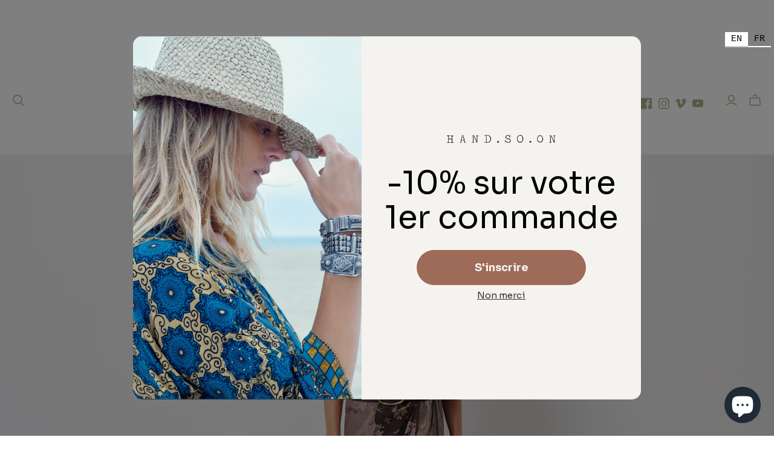

--- FILE ---
content_type: text/html; charset=utf-8
request_url: https://handsoon.fr/en/collections/kimono-long
body_size: 42709
content:
<!DOCTYPE html>
<html class="no-js no-touch" lang="en">
<head>
  <meta charset="utf-8">
  <meta http-equiv="X-UA-Compatible" content="IE=edge,chrome=1">
  <meta name="viewport" content="width=device-width,initial-scale=1">

  <!-- Preconnect Domains -->
  <link rel="preconnect" href="https://cdn.shopify.com" crossorigin>
  <link rel="preconnect" href="https://fonts.shopify.com" crossorigin>
  <link rel="preconnect" href="https://monorail-edge.shopifysvc.com">

  <!-- Preload Assets -->
  <link rel="preload" href="//handsoon.fr/cdn/shop/t/21/assets/theme.css?v=133099998212617195551762956285" as="style">
  <link rel="preload" href="//handsoon.fr/cdn/shop/t/21/assets/atlantic.js?v=134174593695887185661656059219" as="script">
  <link rel="preload" href="//handsoon.fr/cdn/shop/t/21/assets/plugins.js?v=79646608729114258551656059224" as="script">
  <link rel="preload" href="//handsoon.fr/cdn/shopifycloud/storefront/assets/themes_support/api.jquery-7ab1a3a4.js" as="script">
  <link rel="preload" href="//handsoon.fr/cdn/shop/t/21/assets/atlantic-icons.woff?v=75156632991815219611656059219" as="font" type="font/woff" crossorigin>

  

  

  <title>Kimono Long&ndash; GUYLAINE TILLEAU SARL - HAND.SO.ON
</title>

  
    <meta name="description" content="Les kimonos long HAND.SO.ON peuvent se porter ouverts ou en robe croisée sur l&#39;avant. Ils sont issus de l&#39;upcycling de saris indiens anciens en crêpe de soie. Chaque modèle est unique et réalisé à la main.">
  

  
  <link rel="shortcut icon" href="//handsoon.fr/cdn/shop/files/favicon-handsoon_32x32.png?v=1614854191" type="image/png">


  
    <link rel="canonical" href="https://handsoon.fr/en/collections/kimono-long" />
  

  <script>window.performance && window.performance.mark && window.performance.mark('shopify.content_for_header.start');</script><meta name="google-site-verification" content="LCVVd3NRSIlEXNDTJwrS-avl8i8utlO3OKV8boQCmb4">
<meta id="shopify-digital-wallet" name="shopify-digital-wallet" content="/15543795/digital_wallets/dialog">
<meta name="shopify-checkout-api-token" content="85b75a0ae4e8b26d6a9591bb7aab8213">
<meta id="in-context-paypal-metadata" data-shop-id="15543795" data-venmo-supported="false" data-environment="production" data-locale="en_US" data-paypal-v4="true" data-currency="EUR">
<link rel="alternate" type="application/atom+xml" title="Feed" href="/en/collections/kimono-long.atom" />
<link rel="alternate" hreflang="x-default" href="https://handsoon.fr/collections/kimono-long">
<link rel="alternate" hreflang="fr" href="https://handsoon.fr/collections/kimono-long">
<link rel="alternate" hreflang="en" href="https://handsoon.fr/en/collections/kimono-long">
<link rel="alternate" type="application/json+oembed" href="https://handsoon.fr/en/collections/kimono-long.oembed">
<script async="async" src="/checkouts/internal/preloads.js?locale=en-FR"></script>
<script id="shopify-features" type="application/json">{"accessToken":"85b75a0ae4e8b26d6a9591bb7aab8213","betas":["rich-media-storefront-analytics"],"domain":"handsoon.fr","predictiveSearch":true,"shopId":15543795,"locale":"en"}</script>
<script>var Shopify = Shopify || {};
Shopify.shop = "hand-so-on.myshopify.com";
Shopify.locale = "en";
Shopify.currency = {"active":"EUR","rate":"1.0"};
Shopify.country = "FR";
Shopify.theme = {"name":"Atlantic - Default","id":130497773727,"schema_name":"Atlantic","schema_version":"15.2.0","theme_store_id":null,"role":"main"};
Shopify.theme.handle = "null";
Shopify.theme.style = {"id":null,"handle":null};
Shopify.cdnHost = "handsoon.fr/cdn";
Shopify.routes = Shopify.routes || {};
Shopify.routes.root = "/en/";</script>
<script type="module">!function(o){(o.Shopify=o.Shopify||{}).modules=!0}(window);</script>
<script>!function(o){function n(){var o=[];function n(){o.push(Array.prototype.slice.apply(arguments))}return n.q=o,n}var t=o.Shopify=o.Shopify||{};t.loadFeatures=n(),t.autoloadFeatures=n()}(window);</script>
<script id="shop-js-analytics" type="application/json">{"pageType":"collection"}</script>
<script defer="defer" async type="module" src="//handsoon.fr/cdn/shopifycloud/shop-js/modules/v2/client.init-shop-cart-sync_BT-GjEfc.en.esm.js"></script>
<script defer="defer" async type="module" src="//handsoon.fr/cdn/shopifycloud/shop-js/modules/v2/chunk.common_D58fp_Oc.esm.js"></script>
<script defer="defer" async type="module" src="//handsoon.fr/cdn/shopifycloud/shop-js/modules/v2/chunk.modal_xMitdFEc.esm.js"></script>
<script type="module">
  await import("//handsoon.fr/cdn/shopifycloud/shop-js/modules/v2/client.init-shop-cart-sync_BT-GjEfc.en.esm.js");
await import("//handsoon.fr/cdn/shopifycloud/shop-js/modules/v2/chunk.common_D58fp_Oc.esm.js");
await import("//handsoon.fr/cdn/shopifycloud/shop-js/modules/v2/chunk.modal_xMitdFEc.esm.js");

  window.Shopify.SignInWithShop?.initShopCartSync?.({"fedCMEnabled":true,"windoidEnabled":true});

</script>
<script>(function() {
  var isLoaded = false;
  function asyncLoad() {
    if (isLoaded) return;
    isLoaded = true;
    var urls = ["\/\/shopify.privy.com\/widget.js?shop=hand-so-on.myshopify.com","https:\/\/cdn.weglot.com\/weglot_script_tag.js?shop=hand-so-on.myshopify.com","https:\/\/easygdpr.b-cdn.net\/v\/1553540745\/gdpr.min.js?shop=hand-so-on.myshopify.com","https:\/\/widgets.automizely.com\/pages\/v1\/pages.js?store_connection_id=dca84e91777248b3ac98e8453d7bd6ce\u0026mapped_org_id=2b3eb70feca6ea5d3f0209b541f046ee_v1\u0026shop=hand-so-on.myshopify.com","https:\/\/d1564fddzjmdj5.cloudfront.net\/initializercolissimo.js?app_name=happycolissimo\u0026cloud=d1564fddzjmdj5.cloudfront.net\u0026shop=hand-so-on.myshopify.com","https:\/\/a.mailmunch.co\/widgets\/site-1098320-404800280285cf496b3a42003b3063eeaf472e46.js?shop=hand-so-on.myshopify.com"];
    for (var i = 0; i < urls.length; i++) {
      var s = document.createElement('script');
      s.type = 'text/javascript';
      s.async = true;
      s.src = urls[i];
      var x = document.getElementsByTagName('script')[0];
      x.parentNode.insertBefore(s, x);
    }
  };
  if(window.attachEvent) {
    window.attachEvent('onload', asyncLoad);
  } else {
    window.addEventListener('load', asyncLoad, false);
  }
})();</script>
<script id="__st">var __st={"a":15543795,"offset":3600,"reqid":"c8184a14-9b85-42b1-9b73-1665d262debb-1769035320","pageurl":"handsoon.fr\/en\/collections\/kimono-long","u":"1504f9f93e31","p":"collection","rtyp":"collection","rid":229384126623};</script>
<script>window.ShopifyPaypalV4VisibilityTracking = true;</script>
<script id="captcha-bootstrap">!function(){'use strict';const t='contact',e='account',n='new_comment',o=[[t,t],['blogs',n],['comments',n],[t,'customer']],c=[[e,'customer_login'],[e,'guest_login'],[e,'recover_customer_password'],[e,'create_customer']],r=t=>t.map((([t,e])=>`form[action*='/${t}']:not([data-nocaptcha='true']) input[name='form_type'][value='${e}']`)).join(','),a=t=>()=>t?[...document.querySelectorAll(t)].map((t=>t.form)):[];function s(){const t=[...o],e=r(t);return a(e)}const i='password',u='form_key',d=['recaptcha-v3-token','g-recaptcha-response','h-captcha-response',i],f=()=>{try{return window.sessionStorage}catch{return}},m='__shopify_v',_=t=>t.elements[u];function p(t,e,n=!1){try{const o=window.sessionStorage,c=JSON.parse(o.getItem(e)),{data:r}=function(t){const{data:e,action:n}=t;return t[m]||n?{data:e,action:n}:{data:t,action:n}}(c);for(const[e,n]of Object.entries(r))t.elements[e]&&(t.elements[e].value=n);n&&o.removeItem(e)}catch(o){console.error('form repopulation failed',{error:o})}}const l='form_type',E='cptcha';function T(t){t.dataset[E]=!0}const w=window,h=w.document,L='Shopify',v='ce_forms',y='captcha';let A=!1;((t,e)=>{const n=(g='f06e6c50-85a8-45c8-87d0-21a2b65856fe',I='https://cdn.shopify.com/shopifycloud/storefront-forms-hcaptcha/ce_storefront_forms_captcha_hcaptcha.v1.5.2.iife.js',D={infoText:'Protected by hCaptcha',privacyText:'Privacy',termsText:'Terms'},(t,e,n)=>{const o=w[L][v],c=o.bindForm;if(c)return c(t,g,e,D).then(n);var r;o.q.push([[t,g,e,D],n]),r=I,A||(h.body.append(Object.assign(h.createElement('script'),{id:'captcha-provider',async:!0,src:r})),A=!0)});var g,I,D;w[L]=w[L]||{},w[L][v]=w[L][v]||{},w[L][v].q=[],w[L][y]=w[L][y]||{},w[L][y].protect=function(t,e){n(t,void 0,e),T(t)},Object.freeze(w[L][y]),function(t,e,n,w,h,L){const[v,y,A,g]=function(t,e,n){const i=e?o:[],u=t?c:[],d=[...i,...u],f=r(d),m=r(i),_=r(d.filter((([t,e])=>n.includes(e))));return[a(f),a(m),a(_),s()]}(w,h,L),I=t=>{const e=t.target;return e instanceof HTMLFormElement?e:e&&e.form},D=t=>v().includes(t);t.addEventListener('submit',(t=>{const e=I(t);if(!e)return;const n=D(e)&&!e.dataset.hcaptchaBound&&!e.dataset.recaptchaBound,o=_(e),c=g().includes(e)&&(!o||!o.value);(n||c)&&t.preventDefault(),c&&!n&&(function(t){try{if(!f())return;!function(t){const e=f();if(!e)return;const n=_(t);if(!n)return;const o=n.value;o&&e.removeItem(o)}(t);const e=Array.from(Array(32),(()=>Math.random().toString(36)[2])).join('');!function(t,e){_(t)||t.append(Object.assign(document.createElement('input'),{type:'hidden',name:u})),t.elements[u].value=e}(t,e),function(t,e){const n=f();if(!n)return;const o=[...t.querySelectorAll(`input[type='${i}']`)].map((({name:t})=>t)),c=[...d,...o],r={};for(const[a,s]of new FormData(t).entries())c.includes(a)||(r[a]=s);n.setItem(e,JSON.stringify({[m]:1,action:t.action,data:r}))}(t,e)}catch(e){console.error('failed to persist form',e)}}(e),e.submit())}));const S=(t,e)=>{t&&!t.dataset[E]&&(n(t,e.some((e=>e===t))),T(t))};for(const o of['focusin','change'])t.addEventListener(o,(t=>{const e=I(t);D(e)&&S(e,y())}));const B=e.get('form_key'),M=e.get(l),P=B&&M;t.addEventListener('DOMContentLoaded',(()=>{const t=y();if(P)for(const e of t)e.elements[l].value===M&&p(e,B);[...new Set([...A(),...v().filter((t=>'true'===t.dataset.shopifyCaptcha))])].forEach((e=>S(e,t)))}))}(h,new URLSearchParams(w.location.search),n,t,e,['guest_login'])})(!0,!0)}();</script>
<script integrity="sha256-4kQ18oKyAcykRKYeNunJcIwy7WH5gtpwJnB7kiuLZ1E=" data-source-attribution="shopify.loadfeatures" defer="defer" src="//handsoon.fr/cdn/shopifycloud/storefront/assets/storefront/load_feature-a0a9edcb.js" crossorigin="anonymous"></script>
<script data-source-attribution="shopify.dynamic_checkout.dynamic.init">var Shopify=Shopify||{};Shopify.PaymentButton=Shopify.PaymentButton||{isStorefrontPortableWallets:!0,init:function(){window.Shopify.PaymentButton.init=function(){};var t=document.createElement("script");t.src="https://handsoon.fr/cdn/shopifycloud/portable-wallets/latest/portable-wallets.en.js",t.type="module",document.head.appendChild(t)}};
</script>
<script data-source-attribution="shopify.dynamic_checkout.buyer_consent">
  function portableWalletsHideBuyerConsent(e){var t=document.getElementById("shopify-buyer-consent"),n=document.getElementById("shopify-subscription-policy-button");t&&n&&(t.classList.add("hidden"),t.setAttribute("aria-hidden","true"),n.removeEventListener("click",e))}function portableWalletsShowBuyerConsent(e){var t=document.getElementById("shopify-buyer-consent"),n=document.getElementById("shopify-subscription-policy-button");t&&n&&(t.classList.remove("hidden"),t.removeAttribute("aria-hidden"),n.addEventListener("click",e))}window.Shopify?.PaymentButton&&(window.Shopify.PaymentButton.hideBuyerConsent=portableWalletsHideBuyerConsent,window.Shopify.PaymentButton.showBuyerConsent=portableWalletsShowBuyerConsent);
</script>
<script data-source-attribution="shopify.dynamic_checkout.cart.bootstrap">document.addEventListener("DOMContentLoaded",(function(){function t(){return document.querySelector("shopify-accelerated-checkout-cart, shopify-accelerated-checkout")}if(t())Shopify.PaymentButton.init();else{new MutationObserver((function(e,n){t()&&(Shopify.PaymentButton.init(),n.disconnect())})).observe(document.body,{childList:!0,subtree:!0})}}));
</script>
<link id="shopify-accelerated-checkout-styles" rel="stylesheet" media="screen" href="https://handsoon.fr/cdn/shopifycloud/portable-wallets/latest/accelerated-checkout-backwards-compat.css" crossorigin="anonymous">
<style id="shopify-accelerated-checkout-cart">
        #shopify-buyer-consent {
  margin-top: 1em;
  display: inline-block;
  width: 100%;
}

#shopify-buyer-consent.hidden {
  display: none;
}

#shopify-subscription-policy-button {
  background: none;
  border: none;
  padding: 0;
  text-decoration: underline;
  font-size: inherit;
  cursor: pointer;
}

#shopify-subscription-policy-button::before {
  box-shadow: none;
}

      </style>

<script>window.performance && window.performance.mark && window.performance.mark('shopify.content_for_header.end');</script>

  
  















<meta property="og:site_name" content="GUYLAINE TILLEAU SARL - HAND.SO.ON">
<meta property="og:url" content="https://handsoon.fr/en/collections/kimono-long">
<meta property="og:title" content="Kimono Long">
<meta property="og:type" content="website">
<meta property="og:description" content="Les kimonos long HAND.SO.ON peuvent se porter ouverts ou en robe croisée sur l&#39;avant. Ils sont issus de l&#39;upcycling de saris indiens anciens en crêpe de soie. Chaque modèle est unique et réalisé à la main.">




    
    
    

    
    
    <meta
      property="og:image"
      content="https://handsoon.fr/cdn/shop/collections/KL_1200x871.jpg?v=1721140950"
    />
    <meta
      property="og:image:secure_url"
      content="https://handsoon.fr/cdn/shop/collections/KL_1200x871.jpg?v=1721140950"
    />
    <meta property="og:image:width" content="1200" />
    <meta property="og:image:height" content="871" />
    
    
    <meta property="og:image:alt" content="Kimono Long" />
  
















<meta name="twitter:title" content="Kimono Long">
<meta name="twitter:description" content="Les kimonos long HAND.SO.ON peuvent se porter ouverts ou en robe croisée sur l&#39;avant. Ils sont issus de l&#39;upcycling de saris indiens anciens en crêpe de soie. Chaque modèle est unique et réalisé à la main.">


    
    
    
      
      
      <meta name="twitter:card" content="summary_large_image">
    
    
    <meta
      property="twitter:image"
      content="https://handsoon.fr/cdn/shop/collections/KL_1200x600_crop_center.jpg?v=1721140950"
    />
    <meta property="twitter:image:width" content="1200" />
    <meta property="twitter:image:height" content="600" />
    
    
    <meta property="twitter:image:alt" content="Kimono Long" />
  



  <script>
    document.documentElement.className=document.documentElement.className.replace(/\bno-js\b/,'js');
    if(window.Shopify&&window.Shopify.designMode)document.documentElement.className+=' in-theme-editor';
    if(('ontouchstart' in window)||window.DocumentTouch&&document instanceof DocumentTouch)document.documentElement.className=document.documentElement.className.replace(/\bno-touch\b/,'has-touch');
  </script>

  <!-- Theme CSS -->
  <link rel="stylesheet" href="//handsoon.fr/cdn/shop/t/21/assets/theme.css?v=133099998212617195551762956285">

  <!-- Store object -->
  
  <script>
    window.Theme = {};
    Theme.version = "15.2.0";
    Theme.name = 'Atlantic';
    Theme.products = new Array();
    Theme.shippingCalcErrorMessage = "Error: zip / postal code --error_message--";
    Theme.shippingCalcMultiRates = "There are --number_of_rates-- shipping rates available for --address--, starting at --rate--.";
    Theme.shippingCalcOneRate = "There is one shipping rate available for --address--.";
    Theme.shippingCalcNoRates = "We do not ship to this destination.";
    Theme.shippingCalcRateValues = "--rate_title-- at --rate--";
    Theme.userLoggedIn = false;
    Theme.userAddress = '';
    Theme.centerHeader = false;
  
    Theme.cartItemsOne = "item";
    Theme.cartItemsOther = "items";
  
    Theme.addToCart = "Add to cart";
    Theme.soldOut = "Sold out";
    Theme.unavailable = "Unavailable";
    Theme.routes = {
      "root_url": "/en",
      "account_url": "/en/account",
      "account_login_url": "/en/account/login",
      "account_logout_url": "/en/account/logout",
      "account_register_url": "/en/account/register",
      "account_addresses_url": "/en/account/addresses",
      "collections_url": "/en/collections",
      "all_products_collection_url": "/en/collections/all",
      "search_url": "/en/search",
      "cart_url": "/en/cart",
      "cart_add_url": "/en/cart/add",
      "cart_change_url": "/en/cart/change",
      "cart_clear_url": "/en/cart/clear",
      "product_recommendations_url": "/en/recommendations/products"
    };
  </script>
  

<link rel="alternate" hreflang="fr" href="https://handsoon.fr/en/collections/kimono-long"><link rel="alternate" hreflang="en" href="https://handsoon.fr/a/l/en/en/collections/kimono-long">


<!--Start Weglot Script-->
<script src="https://cdn.weglot.com/weglot.min.js"></script>
<script id="has-script-tags">Weglot.initialize({ api_key:"wg_99b31f5500f003bb06401761ea1628066" });</script>
<!--End Weglot Script-->

<!-- BEGIN app block: shopify://apps/ag-auto-gift-pro-freebies/blocks/freebie/19bb6429-c708-4209-80df-9293b96d3fd4 --><link href="//cdn.shopify.com/extensions/019b21ce-b2d1-72a6-815e-80c6d356bede/freebie-app-112/assets/incentive-bar.css" rel="stylesheet" type="text/css" media="all" /><!-- BEGIN app snippet: modal --><link href="//cdn.shopify.com/extensions/019b21ce-b2d1-72a6-815e-80c6d356bede/freebie-app-112/assets/modal.css" rel="stylesheet" type="text/css" media="all" /><dialog id="agFreebiesModal">
  <div class="ag-modal-content">
    <div class="ag-modal-heading">
      <span class="ag-close-button">&times;</span>
      <span class="ag-modal-title">🎁 You have got a free gift!</span>
      <span>Add your free gift to the cart</span>
    </div>

    <div id="agFreebiesModalFreebies"></div>
  </div>
</dialog>
<!-- END app snippet --><script>
  window.addEventListener('load', async () => {
    const urlParams = new URLSearchParams(document.location.search);
    const configurations = [{"id":"99c4b7ec-9c12-4bea-b56b-292f4d81b020","name":"Ceinture offerte pour tout achat de Poncho","status":{"enabled":true,"title":"active","buttonTitle":"deactivate","legacy":false},"rule":{"value":"product","cartThreshold":100,"enableMaximumThreshold":false,"maximumThreshold":200,"selectedProducts":[{"id":"gid://shopify/Product/8774737002835","title":"Poncho CS (Camel/ Sable)","status":"active","imageUrl":"https://cdn.shopify.com/s/files/1/1554/3795/files/IMG_1819.jpg?v=1711281172","path":"products/8774737002835","variants":[{"id":"gid://shopify/ProductVariant/47817685696851","title":"Default Title","quantity":1,"path":"products/8774737002835/variants/47817685696851","imageUrl":"https://cdn.shopify.com/s/files/1/1554/3795/files/IMG_1819.jpg?v=1711281172","sellingPlanGroups":[]}]}],"selectedDiscount":null},"action":{"value":"automaticallyAdd","selectedProducts":[{"id":"gid://shopify/Product/10254921630035","title":"Ceinture test offre","status":"active","imageUrl":"https://cdn.shopify.com/s/files/1/1554/3795/files/Captured_ecran2025-11-12a15.29.36.png?v=1762957818","path":"products/10254921630035","variants":[{"id":"gid://shopify/ProductVariant/52359215087955","title":"Default Title","quantity":10,"path":"products/10254921630035/variants/52359215087955","imageUrl":"https://cdn.shopify.com/s/files/1/1554/3795/files/Captured_ecran2025-11-12a15.29.36.png?v=1762957818","sellingPlanGroups":[]}]}]},"modal":{"title":"","subtitle":""},"incentiveBar":{"enabled":false},"discount":{"active":false,"id":null,"discounting":"doNotApply","title":"","type":"Percentage","value":null,"action":null,"rule":null,"schedule":null},"targeting":{"value":"all","cookieLifetime":30,"isCombinable":true,"geotargetingRule":"allowedCountries","geotargetingSelectedCountries":[]},"schedule":{"value":"continuously","start":null,"end":null},"errors":{"name":false,"cartThreshold":false,"maximumThreshold":false,"discount":false,"targeting":false}}];
    const isLegacy = configurations.some(config => config.status.legacy);
    const IpResponse = await fetch('/browsing_context_suggestions.json');
    const ip = await IpResponse.json();

    // Enable debug mode by url params
    const debug = urlParams.get('ag-freebies-debug');
    if (debug) sessionStorage.setItem('ag-freebie-debug', true);

    // Load additional information for main script
    window.freebieApp = {
      configurations,
      itemProperty: {"property":"_freebie-app-gift"},
      excludedProductsTags: [],
      storefront: {"storefrontAccessToken":{"id":"gid://shopify/StorefrontAccessToken/140411306323","accessToken":"83effbbb7c09f07dbcb523c2b2658e10","accessScopes":[{"handle":"unauthenticated_read_checkouts"},{"handle":"unauthenticated_read_content"},{"handle":"unauthenticated_read_customer_tags"},{"handle":"unauthenticated_read_customers"},{"handle":"unauthenticated_read_metaobjects"},{"handle":"unauthenticated_read_product_inventory"},{"handle":"unauthenticated_read_product_listings"},{"handle":"unauthenticated_read_product_pickup_locations"},{"handle":"unauthenticated_read_product_tags"},{"handle":"unauthenticated_read_selling_plans"},{"handle":"unauthenticated_write_checkouts"},{"handle":"unauthenticated_write_customers"}],"createdAt":"2025-11-12T11:10:48Z","title":"Freebie App"},"url":"http://hand-so-on.myshopify.com/api/2025-01/graphql.json"},
      customer: null,
      appearance: {"incentiveBar":{"colors":{"text":"#fe4215","bar":"#d0d0d0","filledBar":"#fe4215"},"borders":{"barRadius":5},"fonts":{"messageSize":13,"thresholdSize":13},"selector":""},"modal":{"overlay":{"backgroundColor":"#000000","opacity":0.4},"content":{"borderColor":"Transparent","textColor":"#000000","backgroundColor":"#FFFFFF","borderRadius":8},"closeButton":{"color":"#AAAAAA","hoverColor":"#000000"},"select":{"borderColor":"#000000","textColor":"#000000","backgroundColor":"#E6E6E6","borderRadius":8},"buttons":{"borderColor":"#000000","textColor":"#000000","backgroundColor":"#E6E6E6","borderRadius":8}}},
      time: '2026-01-21 23:42',
      ip,
      isLegacy,
      translations: {
        modal: {
          title: "🎁 You have got a free gift!",
          subtitle: "Add your free gift to the cart",
          variant: "Variant",
          cta: "Add to cart"
        },
        incentiveBar: {
          lastReached: "🎉 You’ve unlocked all gifts!",
          lastNotReached: "🎁 Just {amount} away from your free gift!"
        }
      },
      shop: {
        currency: {
          symbol: "€",
          iso: "EUR",
          name: "Euro"
        },
        domain: {
          shop: window.Shopify.shop.replace('.myshopify.com', ''),
          myShopify: window.Shopify.shop
        }
      }
    };

    // Load main script
    const script = document.createElement('script');
    script.src = 'https://cdn.shopify.com/extensions/019b21ce-b2d1-72a6-815e-80c6d356bede/freebie-app-112/assets/index.min.js';
    document.body.appendChild(script);

    document.addEventListener('ag-freebie:initialized', (event) => {
      const debugMode = event.detail?.debug;
      const time = new Date().toLocaleTimeString();
      
      console.log(
        '%c🚀 Freebie App initialized successfully!',
        'background: linear-gradient(90deg, #35b27f, #2aa968); color: #ffffff; font-weight: 600; padding: 4px 12px; border-radius: 6px;'
      );
      console.log(
        `%c🕒 Time: ${time}\n🌍 Shop: ${window.freebieApp?.shop?.domain?.shop}`,
        'color: #35b27f; font-style: italic; font-weight: 500;'
      );

      if (debugMode) {
        console.log(
          '%c🐞 Freebie App Debug Mode Enabled',
          'background: #facc15; color: #000; font-weight: bold; padding: 4px 10px; border-radius: 4px;'
        );
      }
    });
  });
</script>

<!-- END app block --><!-- BEGIN app block: shopify://apps/seowill-redirects/blocks/brokenlink-404/cc7b1996-e567-42d0-8862-356092041863 -->
<script type="text/javascript">
    !function(t){var e={};function r(n){if(e[n])return e[n].exports;var o=e[n]={i:n,l:!1,exports:{}};return t[n].call(o.exports,o,o.exports,r),o.l=!0,o.exports}r.m=t,r.c=e,r.d=function(t,e,n){r.o(t,e)||Object.defineProperty(t,e,{enumerable:!0,get:n})},r.r=function(t){"undefined"!==typeof Symbol&&Symbol.toStringTag&&Object.defineProperty(t,Symbol.toStringTag,{value:"Module"}),Object.defineProperty(t,"__esModule",{value:!0})},r.t=function(t,e){if(1&e&&(t=r(t)),8&e)return t;if(4&e&&"object"===typeof t&&t&&t.__esModule)return t;var n=Object.create(null);if(r.r(n),Object.defineProperty(n,"default",{enumerable:!0,value:t}),2&e&&"string"!=typeof t)for(var o in t)r.d(n,o,function(e){return t[e]}.bind(null,o));return n},r.n=function(t){var e=t&&t.__esModule?function(){return t.default}:function(){return t};return r.d(e,"a",e),e},r.o=function(t,e){return Object.prototype.hasOwnProperty.call(t,e)},r.p="",r(r.s=11)}([function(t,e,r){"use strict";var n=r(2),o=Object.prototype.toString;function i(t){return"[object Array]"===o.call(t)}function a(t){return"undefined"===typeof t}function u(t){return null!==t&&"object"===typeof t}function s(t){return"[object Function]"===o.call(t)}function c(t,e){if(null!==t&&"undefined"!==typeof t)if("object"!==typeof t&&(t=[t]),i(t))for(var r=0,n=t.length;r<n;r++)e.call(null,t[r],r,t);else for(var o in t)Object.prototype.hasOwnProperty.call(t,o)&&e.call(null,t[o],o,t)}t.exports={isArray:i,isArrayBuffer:function(t){return"[object ArrayBuffer]"===o.call(t)},isBuffer:function(t){return null!==t&&!a(t)&&null!==t.constructor&&!a(t.constructor)&&"function"===typeof t.constructor.isBuffer&&t.constructor.isBuffer(t)},isFormData:function(t){return"undefined"!==typeof FormData&&t instanceof FormData},isArrayBufferView:function(t){return"undefined"!==typeof ArrayBuffer&&ArrayBuffer.isView?ArrayBuffer.isView(t):t&&t.buffer&&t.buffer instanceof ArrayBuffer},isString:function(t){return"string"===typeof t},isNumber:function(t){return"number"===typeof t},isObject:u,isUndefined:a,isDate:function(t){return"[object Date]"===o.call(t)},isFile:function(t){return"[object File]"===o.call(t)},isBlob:function(t){return"[object Blob]"===o.call(t)},isFunction:s,isStream:function(t){return u(t)&&s(t.pipe)},isURLSearchParams:function(t){return"undefined"!==typeof URLSearchParams&&t instanceof URLSearchParams},isStandardBrowserEnv:function(){return("undefined"===typeof navigator||"ReactNative"!==navigator.product&&"NativeScript"!==navigator.product&&"NS"!==navigator.product)&&("undefined"!==typeof window&&"undefined"!==typeof document)},forEach:c,merge:function t(){var e={};function r(r,n){"object"===typeof e[n]&&"object"===typeof r?e[n]=t(e[n],r):e[n]=r}for(var n=0,o=arguments.length;n<o;n++)c(arguments[n],r);return e},deepMerge:function t(){var e={};function r(r,n){"object"===typeof e[n]&&"object"===typeof r?e[n]=t(e[n],r):e[n]="object"===typeof r?t({},r):r}for(var n=0,o=arguments.length;n<o;n++)c(arguments[n],r);return e},extend:function(t,e,r){return c(e,(function(e,o){t[o]=r&&"function"===typeof e?n(e,r):e})),t},trim:function(t){return t.replace(/^\s*/,"").replace(/\s*$/,"")}}},function(t,e,r){t.exports=r(12)},function(t,e,r){"use strict";t.exports=function(t,e){return function(){for(var r=new Array(arguments.length),n=0;n<r.length;n++)r[n]=arguments[n];return t.apply(e,r)}}},function(t,e,r){"use strict";var n=r(0);function o(t){return encodeURIComponent(t).replace(/%40/gi,"@").replace(/%3A/gi,":").replace(/%24/g,"$").replace(/%2C/gi,",").replace(/%20/g,"+").replace(/%5B/gi,"[").replace(/%5D/gi,"]")}t.exports=function(t,e,r){if(!e)return t;var i;if(r)i=r(e);else if(n.isURLSearchParams(e))i=e.toString();else{var a=[];n.forEach(e,(function(t,e){null!==t&&"undefined"!==typeof t&&(n.isArray(t)?e+="[]":t=[t],n.forEach(t,(function(t){n.isDate(t)?t=t.toISOString():n.isObject(t)&&(t=JSON.stringify(t)),a.push(o(e)+"="+o(t))})))})),i=a.join("&")}if(i){var u=t.indexOf("#");-1!==u&&(t=t.slice(0,u)),t+=(-1===t.indexOf("?")?"?":"&")+i}return t}},function(t,e,r){"use strict";t.exports=function(t){return!(!t||!t.__CANCEL__)}},function(t,e,r){"use strict";(function(e){var n=r(0),o=r(19),i={"Content-Type":"application/x-www-form-urlencoded"};function a(t,e){!n.isUndefined(t)&&n.isUndefined(t["Content-Type"])&&(t["Content-Type"]=e)}var u={adapter:function(){var t;return("undefined"!==typeof XMLHttpRequest||"undefined"!==typeof e&&"[object process]"===Object.prototype.toString.call(e))&&(t=r(6)),t}(),transformRequest:[function(t,e){return o(e,"Accept"),o(e,"Content-Type"),n.isFormData(t)||n.isArrayBuffer(t)||n.isBuffer(t)||n.isStream(t)||n.isFile(t)||n.isBlob(t)?t:n.isArrayBufferView(t)?t.buffer:n.isURLSearchParams(t)?(a(e,"application/x-www-form-urlencoded;charset=utf-8"),t.toString()):n.isObject(t)?(a(e,"application/json;charset=utf-8"),JSON.stringify(t)):t}],transformResponse:[function(t){if("string"===typeof t)try{t=JSON.parse(t)}catch(e){}return t}],timeout:0,xsrfCookieName:"XSRF-TOKEN",xsrfHeaderName:"X-XSRF-TOKEN",maxContentLength:-1,validateStatus:function(t){return t>=200&&t<300},headers:{common:{Accept:"application/json, text/plain, */*"}}};n.forEach(["delete","get","head"],(function(t){u.headers[t]={}})),n.forEach(["post","put","patch"],(function(t){u.headers[t]=n.merge(i)})),t.exports=u}).call(this,r(18))},function(t,e,r){"use strict";var n=r(0),o=r(20),i=r(3),a=r(22),u=r(25),s=r(26),c=r(7);t.exports=function(t){return new Promise((function(e,f){var l=t.data,p=t.headers;n.isFormData(l)&&delete p["Content-Type"];var h=new XMLHttpRequest;if(t.auth){var d=t.auth.username||"",m=t.auth.password||"";p.Authorization="Basic "+btoa(d+":"+m)}var y=a(t.baseURL,t.url);if(h.open(t.method.toUpperCase(),i(y,t.params,t.paramsSerializer),!0),h.timeout=t.timeout,h.onreadystatechange=function(){if(h&&4===h.readyState&&(0!==h.status||h.responseURL&&0===h.responseURL.indexOf("file:"))){var r="getAllResponseHeaders"in h?u(h.getAllResponseHeaders()):null,n={data:t.responseType&&"text"!==t.responseType?h.response:h.responseText,status:h.status,statusText:h.statusText,headers:r,config:t,request:h};o(e,f,n),h=null}},h.onabort=function(){h&&(f(c("Request aborted",t,"ECONNABORTED",h)),h=null)},h.onerror=function(){f(c("Network Error",t,null,h)),h=null},h.ontimeout=function(){var e="timeout of "+t.timeout+"ms exceeded";t.timeoutErrorMessage&&(e=t.timeoutErrorMessage),f(c(e,t,"ECONNABORTED",h)),h=null},n.isStandardBrowserEnv()){var v=r(27),g=(t.withCredentials||s(y))&&t.xsrfCookieName?v.read(t.xsrfCookieName):void 0;g&&(p[t.xsrfHeaderName]=g)}if("setRequestHeader"in h&&n.forEach(p,(function(t,e){"undefined"===typeof l&&"content-type"===e.toLowerCase()?delete p[e]:h.setRequestHeader(e,t)})),n.isUndefined(t.withCredentials)||(h.withCredentials=!!t.withCredentials),t.responseType)try{h.responseType=t.responseType}catch(w){if("json"!==t.responseType)throw w}"function"===typeof t.onDownloadProgress&&h.addEventListener("progress",t.onDownloadProgress),"function"===typeof t.onUploadProgress&&h.upload&&h.upload.addEventListener("progress",t.onUploadProgress),t.cancelToken&&t.cancelToken.promise.then((function(t){h&&(h.abort(),f(t),h=null)})),void 0===l&&(l=null),h.send(l)}))}},function(t,e,r){"use strict";var n=r(21);t.exports=function(t,e,r,o,i){var a=new Error(t);return n(a,e,r,o,i)}},function(t,e,r){"use strict";var n=r(0);t.exports=function(t,e){e=e||{};var r={},o=["url","method","params","data"],i=["headers","auth","proxy"],a=["baseURL","url","transformRequest","transformResponse","paramsSerializer","timeout","withCredentials","adapter","responseType","xsrfCookieName","xsrfHeaderName","onUploadProgress","onDownloadProgress","maxContentLength","validateStatus","maxRedirects","httpAgent","httpsAgent","cancelToken","socketPath"];n.forEach(o,(function(t){"undefined"!==typeof e[t]&&(r[t]=e[t])})),n.forEach(i,(function(o){n.isObject(e[o])?r[o]=n.deepMerge(t[o],e[o]):"undefined"!==typeof e[o]?r[o]=e[o]:n.isObject(t[o])?r[o]=n.deepMerge(t[o]):"undefined"!==typeof t[o]&&(r[o]=t[o])})),n.forEach(a,(function(n){"undefined"!==typeof e[n]?r[n]=e[n]:"undefined"!==typeof t[n]&&(r[n]=t[n])}));var u=o.concat(i).concat(a),s=Object.keys(e).filter((function(t){return-1===u.indexOf(t)}));return n.forEach(s,(function(n){"undefined"!==typeof e[n]?r[n]=e[n]:"undefined"!==typeof t[n]&&(r[n]=t[n])})),r}},function(t,e,r){"use strict";function n(t){this.message=t}n.prototype.toString=function(){return"Cancel"+(this.message?": "+this.message:"")},n.prototype.__CANCEL__=!0,t.exports=n},function(t,e,r){t.exports=r(13)},function(t,e,r){t.exports=r(30)},function(t,e,r){var n=function(t){"use strict";var e=Object.prototype,r=e.hasOwnProperty,n="function"===typeof Symbol?Symbol:{},o=n.iterator||"@@iterator",i=n.asyncIterator||"@@asyncIterator",a=n.toStringTag||"@@toStringTag";function u(t,e,r){return Object.defineProperty(t,e,{value:r,enumerable:!0,configurable:!0,writable:!0}),t[e]}try{u({},"")}catch(S){u=function(t,e,r){return t[e]=r}}function s(t,e,r,n){var o=e&&e.prototype instanceof l?e:l,i=Object.create(o.prototype),a=new L(n||[]);return i._invoke=function(t,e,r){var n="suspendedStart";return function(o,i){if("executing"===n)throw new Error("Generator is already running");if("completed"===n){if("throw"===o)throw i;return j()}for(r.method=o,r.arg=i;;){var a=r.delegate;if(a){var u=x(a,r);if(u){if(u===f)continue;return u}}if("next"===r.method)r.sent=r._sent=r.arg;else if("throw"===r.method){if("suspendedStart"===n)throw n="completed",r.arg;r.dispatchException(r.arg)}else"return"===r.method&&r.abrupt("return",r.arg);n="executing";var s=c(t,e,r);if("normal"===s.type){if(n=r.done?"completed":"suspendedYield",s.arg===f)continue;return{value:s.arg,done:r.done}}"throw"===s.type&&(n="completed",r.method="throw",r.arg=s.arg)}}}(t,r,a),i}function c(t,e,r){try{return{type:"normal",arg:t.call(e,r)}}catch(S){return{type:"throw",arg:S}}}t.wrap=s;var f={};function l(){}function p(){}function h(){}var d={};d[o]=function(){return this};var m=Object.getPrototypeOf,y=m&&m(m(T([])));y&&y!==e&&r.call(y,o)&&(d=y);var v=h.prototype=l.prototype=Object.create(d);function g(t){["next","throw","return"].forEach((function(e){u(t,e,(function(t){return this._invoke(e,t)}))}))}function w(t,e){var n;this._invoke=function(o,i){function a(){return new e((function(n,a){!function n(o,i,a,u){var s=c(t[o],t,i);if("throw"!==s.type){var f=s.arg,l=f.value;return l&&"object"===typeof l&&r.call(l,"__await")?e.resolve(l.__await).then((function(t){n("next",t,a,u)}),(function(t){n("throw",t,a,u)})):e.resolve(l).then((function(t){f.value=t,a(f)}),(function(t){return n("throw",t,a,u)}))}u(s.arg)}(o,i,n,a)}))}return n=n?n.then(a,a):a()}}function x(t,e){var r=t.iterator[e.method];if(void 0===r){if(e.delegate=null,"throw"===e.method){if(t.iterator.return&&(e.method="return",e.arg=void 0,x(t,e),"throw"===e.method))return f;e.method="throw",e.arg=new TypeError("The iterator does not provide a 'throw' method")}return f}var n=c(r,t.iterator,e.arg);if("throw"===n.type)return e.method="throw",e.arg=n.arg,e.delegate=null,f;var o=n.arg;return o?o.done?(e[t.resultName]=o.value,e.next=t.nextLoc,"return"!==e.method&&(e.method="next",e.arg=void 0),e.delegate=null,f):o:(e.method="throw",e.arg=new TypeError("iterator result is not an object"),e.delegate=null,f)}function b(t){var e={tryLoc:t[0]};1 in t&&(e.catchLoc=t[1]),2 in t&&(e.finallyLoc=t[2],e.afterLoc=t[3]),this.tryEntries.push(e)}function E(t){var e=t.completion||{};e.type="normal",delete e.arg,t.completion=e}function L(t){this.tryEntries=[{tryLoc:"root"}],t.forEach(b,this),this.reset(!0)}function T(t){if(t){var e=t[o];if(e)return e.call(t);if("function"===typeof t.next)return t;if(!isNaN(t.length)){var n=-1,i=function e(){for(;++n<t.length;)if(r.call(t,n))return e.value=t[n],e.done=!1,e;return e.value=void 0,e.done=!0,e};return i.next=i}}return{next:j}}function j(){return{value:void 0,done:!0}}return p.prototype=v.constructor=h,h.constructor=p,p.displayName=u(h,a,"GeneratorFunction"),t.isGeneratorFunction=function(t){var e="function"===typeof t&&t.constructor;return!!e&&(e===p||"GeneratorFunction"===(e.displayName||e.name))},t.mark=function(t){return Object.setPrototypeOf?Object.setPrototypeOf(t,h):(t.__proto__=h,u(t,a,"GeneratorFunction")),t.prototype=Object.create(v),t},t.awrap=function(t){return{__await:t}},g(w.prototype),w.prototype[i]=function(){return this},t.AsyncIterator=w,t.async=function(e,r,n,o,i){void 0===i&&(i=Promise);var a=new w(s(e,r,n,o),i);return t.isGeneratorFunction(r)?a:a.next().then((function(t){return t.done?t.value:a.next()}))},g(v),u(v,a,"Generator"),v[o]=function(){return this},v.toString=function(){return"[object Generator]"},t.keys=function(t){var e=[];for(var r in t)e.push(r);return e.reverse(),function r(){for(;e.length;){var n=e.pop();if(n in t)return r.value=n,r.done=!1,r}return r.done=!0,r}},t.values=T,L.prototype={constructor:L,reset:function(t){if(this.prev=0,this.next=0,this.sent=this._sent=void 0,this.done=!1,this.delegate=null,this.method="next",this.arg=void 0,this.tryEntries.forEach(E),!t)for(var e in this)"t"===e.charAt(0)&&r.call(this,e)&&!isNaN(+e.slice(1))&&(this[e]=void 0)},stop:function(){this.done=!0;var t=this.tryEntries[0].completion;if("throw"===t.type)throw t.arg;return this.rval},dispatchException:function(t){if(this.done)throw t;var e=this;function n(r,n){return a.type="throw",a.arg=t,e.next=r,n&&(e.method="next",e.arg=void 0),!!n}for(var o=this.tryEntries.length-1;o>=0;--o){var i=this.tryEntries[o],a=i.completion;if("root"===i.tryLoc)return n("end");if(i.tryLoc<=this.prev){var u=r.call(i,"catchLoc"),s=r.call(i,"finallyLoc");if(u&&s){if(this.prev<i.catchLoc)return n(i.catchLoc,!0);if(this.prev<i.finallyLoc)return n(i.finallyLoc)}else if(u){if(this.prev<i.catchLoc)return n(i.catchLoc,!0)}else{if(!s)throw new Error("try statement without catch or finally");if(this.prev<i.finallyLoc)return n(i.finallyLoc)}}}},abrupt:function(t,e){for(var n=this.tryEntries.length-1;n>=0;--n){var o=this.tryEntries[n];if(o.tryLoc<=this.prev&&r.call(o,"finallyLoc")&&this.prev<o.finallyLoc){var i=o;break}}i&&("break"===t||"continue"===t)&&i.tryLoc<=e&&e<=i.finallyLoc&&(i=null);var a=i?i.completion:{};return a.type=t,a.arg=e,i?(this.method="next",this.next=i.finallyLoc,f):this.complete(a)},complete:function(t,e){if("throw"===t.type)throw t.arg;return"break"===t.type||"continue"===t.type?this.next=t.arg:"return"===t.type?(this.rval=this.arg=t.arg,this.method="return",this.next="end"):"normal"===t.type&&e&&(this.next=e),f},finish:function(t){for(var e=this.tryEntries.length-1;e>=0;--e){var r=this.tryEntries[e];if(r.finallyLoc===t)return this.complete(r.completion,r.afterLoc),E(r),f}},catch:function(t){for(var e=this.tryEntries.length-1;e>=0;--e){var r=this.tryEntries[e];if(r.tryLoc===t){var n=r.completion;if("throw"===n.type){var o=n.arg;E(r)}return o}}throw new Error("illegal catch attempt")},delegateYield:function(t,e,r){return this.delegate={iterator:T(t),resultName:e,nextLoc:r},"next"===this.method&&(this.arg=void 0),f}},t}(t.exports);try{regeneratorRuntime=n}catch(o){Function("r","regeneratorRuntime = r")(n)}},function(t,e,r){"use strict";var n=r(0),o=r(2),i=r(14),a=r(8);function u(t){var e=new i(t),r=o(i.prototype.request,e);return n.extend(r,i.prototype,e),n.extend(r,e),r}var s=u(r(5));s.Axios=i,s.create=function(t){return u(a(s.defaults,t))},s.Cancel=r(9),s.CancelToken=r(28),s.isCancel=r(4),s.all=function(t){return Promise.all(t)},s.spread=r(29),t.exports=s,t.exports.default=s},function(t,e,r){"use strict";var n=r(0),o=r(3),i=r(15),a=r(16),u=r(8);function s(t){this.defaults=t,this.interceptors={request:new i,response:new i}}s.prototype.request=function(t){"string"===typeof t?(t=arguments[1]||{}).url=arguments[0]:t=t||{},(t=u(this.defaults,t)).method?t.method=t.method.toLowerCase():this.defaults.method?t.method=this.defaults.method.toLowerCase():t.method="get";var e=[a,void 0],r=Promise.resolve(t);for(this.interceptors.request.forEach((function(t){e.unshift(t.fulfilled,t.rejected)})),this.interceptors.response.forEach((function(t){e.push(t.fulfilled,t.rejected)}));e.length;)r=r.then(e.shift(),e.shift());return r},s.prototype.getUri=function(t){return t=u(this.defaults,t),o(t.url,t.params,t.paramsSerializer).replace(/^\?/,"")},n.forEach(["delete","get","head","options"],(function(t){s.prototype[t]=function(e,r){return this.request(n.merge(r||{},{method:t,url:e}))}})),n.forEach(["post","put","patch"],(function(t){s.prototype[t]=function(e,r,o){return this.request(n.merge(o||{},{method:t,url:e,data:r}))}})),t.exports=s},function(t,e,r){"use strict";var n=r(0);function o(){this.handlers=[]}o.prototype.use=function(t,e){return this.handlers.push({fulfilled:t,rejected:e}),this.handlers.length-1},o.prototype.eject=function(t){this.handlers[t]&&(this.handlers[t]=null)},o.prototype.forEach=function(t){n.forEach(this.handlers,(function(e){null!==e&&t(e)}))},t.exports=o},function(t,e,r){"use strict";var n=r(0),o=r(17),i=r(4),a=r(5);function u(t){t.cancelToken&&t.cancelToken.throwIfRequested()}t.exports=function(t){return u(t),t.headers=t.headers||{},t.data=o(t.data,t.headers,t.transformRequest),t.headers=n.merge(t.headers.common||{},t.headers[t.method]||{},t.headers),n.forEach(["delete","get","head","post","put","patch","common"],(function(e){delete t.headers[e]})),(t.adapter||a.adapter)(t).then((function(e){return u(t),e.data=o(e.data,e.headers,t.transformResponse),e}),(function(e){return i(e)||(u(t),e&&e.response&&(e.response.data=o(e.response.data,e.response.headers,t.transformResponse))),Promise.reject(e)}))}},function(t,e,r){"use strict";var n=r(0);t.exports=function(t,e,r){return n.forEach(r,(function(r){t=r(t,e)})),t}},function(t,e){var r,n,o=t.exports={};function i(){throw new Error("setTimeout has not been defined")}function a(){throw new Error("clearTimeout has not been defined")}function u(t){if(r===setTimeout)return setTimeout(t,0);if((r===i||!r)&&setTimeout)return r=setTimeout,setTimeout(t,0);try{return r(t,0)}catch(e){try{return r.call(null,t,0)}catch(e){return r.call(this,t,0)}}}!function(){try{r="function"===typeof setTimeout?setTimeout:i}catch(t){r=i}try{n="function"===typeof clearTimeout?clearTimeout:a}catch(t){n=a}}();var s,c=[],f=!1,l=-1;function p(){f&&s&&(f=!1,s.length?c=s.concat(c):l=-1,c.length&&h())}function h(){if(!f){var t=u(p);f=!0;for(var e=c.length;e;){for(s=c,c=[];++l<e;)s&&s[l].run();l=-1,e=c.length}s=null,f=!1,function(t){if(n===clearTimeout)return clearTimeout(t);if((n===a||!n)&&clearTimeout)return n=clearTimeout,clearTimeout(t);try{n(t)}catch(e){try{return n.call(null,t)}catch(e){return n.call(this,t)}}}(t)}}function d(t,e){this.fun=t,this.array=e}function m(){}o.nextTick=function(t){var e=new Array(arguments.length-1);if(arguments.length>1)for(var r=1;r<arguments.length;r++)e[r-1]=arguments[r];c.push(new d(t,e)),1!==c.length||f||u(h)},d.prototype.run=function(){this.fun.apply(null,this.array)},o.title="browser",o.browser=!0,o.env={},o.argv=[],o.version="",o.versions={},o.on=m,o.addListener=m,o.once=m,o.off=m,o.removeListener=m,o.removeAllListeners=m,o.emit=m,o.prependListener=m,o.prependOnceListener=m,o.listeners=function(t){return[]},o.binding=function(t){throw new Error("process.binding is not supported")},o.cwd=function(){return"/"},o.chdir=function(t){throw new Error("process.chdir is not supported")},o.umask=function(){return 0}},function(t,e,r){"use strict";var n=r(0);t.exports=function(t,e){n.forEach(t,(function(r,n){n!==e&&n.toUpperCase()===e.toUpperCase()&&(t[e]=r,delete t[n])}))}},function(t,e,r){"use strict";var n=r(7);t.exports=function(t,e,r){var o=r.config.validateStatus;!o||o(r.status)?t(r):e(n("Request failed with status code "+r.status,r.config,null,r.request,r))}},function(t,e,r){"use strict";t.exports=function(t,e,r,n,o){return t.config=e,r&&(t.code=r),t.request=n,t.response=o,t.isAxiosError=!0,t.toJSON=function(){return{message:this.message,name:this.name,description:this.description,number:this.number,fileName:this.fileName,lineNumber:this.lineNumber,columnNumber:this.columnNumber,stack:this.stack,config:this.config,code:this.code}},t}},function(t,e,r){"use strict";var n=r(23),o=r(24);t.exports=function(t,e){return t&&!n(e)?o(t,e):e}},function(t,e,r){"use strict";t.exports=function(t){return/^([a-z][a-z\d\+\-\.]*:)?\/\//i.test(t)}},function(t,e,r){"use strict";t.exports=function(t,e){return e?t.replace(/\/+$/,"")+"/"+e.replace(/^\/+/,""):t}},function(t,e,r){"use strict";var n=r(0),o=["age","authorization","content-length","content-type","etag","expires","from","host","if-modified-since","if-unmodified-since","last-modified","location","max-forwards","proxy-authorization","referer","retry-after","user-agent"];t.exports=function(t){var e,r,i,a={};return t?(n.forEach(t.split("\n"),(function(t){if(i=t.indexOf(":"),e=n.trim(t.substr(0,i)).toLowerCase(),r=n.trim(t.substr(i+1)),e){if(a[e]&&o.indexOf(e)>=0)return;a[e]="set-cookie"===e?(a[e]?a[e]:[]).concat([r]):a[e]?a[e]+", "+r:r}})),a):a}},function(t,e,r){"use strict";var n=r(0);t.exports=n.isStandardBrowserEnv()?function(){var t,e=/(msie|trident)/i.test(navigator.userAgent),r=document.createElement("a");function o(t){var n=t;return e&&(r.setAttribute("href",n),n=r.href),r.setAttribute("href",n),{href:r.href,protocol:r.protocol?r.protocol.replace(/:$/,""):"",host:r.host,search:r.search?r.search.replace(/^\?/,""):"",hash:r.hash?r.hash.replace(/^#/,""):"",hostname:r.hostname,port:r.port,pathname:"/"===r.pathname.charAt(0)?r.pathname:"/"+r.pathname}}return t=o(window.location.href),function(e){var r=n.isString(e)?o(e):e;return r.protocol===t.protocol&&r.host===t.host}}():function(){return!0}},function(t,e,r){"use strict";var n=r(0);t.exports=n.isStandardBrowserEnv()?{write:function(t,e,r,o,i,a){var u=[];u.push(t+"="+encodeURIComponent(e)),n.isNumber(r)&&u.push("expires="+new Date(r).toGMTString()),n.isString(o)&&u.push("path="+o),n.isString(i)&&u.push("domain="+i),!0===a&&u.push("secure"),document.cookie=u.join("; ")},read:function(t){var e=document.cookie.match(new RegExp("(^|;\\s*)("+t+")=([^;]*)"));return e?decodeURIComponent(e[3]):null},remove:function(t){this.write(t,"",Date.now()-864e5)}}:{write:function(){},read:function(){return null},remove:function(){}}},function(t,e,r){"use strict";var n=r(9);function o(t){if("function"!==typeof t)throw new TypeError("executor must be a function.");var e;this.promise=new Promise((function(t){e=t}));var r=this;t((function(t){r.reason||(r.reason=new n(t),e(r.reason))}))}o.prototype.throwIfRequested=function(){if(this.reason)throw this.reason},o.source=function(){var t;return{token:new o((function(e){t=e})),cancel:t}},t.exports=o},function(t,e,r){"use strict";t.exports=function(t){return function(e){return t.apply(null,e)}}},function(t,e,r){"use strict";r.r(e);var n=r(1),o=r.n(n);function i(t,e,r,n,o,i,a){try{var u=t[i](a),s=u.value}catch(c){return void r(c)}u.done?e(s):Promise.resolve(s).then(n,o)}function a(t){return function(){var e=this,r=arguments;return new Promise((function(n,o){var a=t.apply(e,r);function u(t){i(a,n,o,u,s,"next",t)}function s(t){i(a,n,o,u,s,"throw",t)}u(void 0)}))}}var u=r(10),s=r.n(u);var c=function(t){return function(t){var e=arguments.length>1&&void 0!==arguments[1]?arguments[1]:{},r=arguments.length>2&&void 0!==arguments[2]?arguments[2]:"GET";return r=r.toUpperCase(),new Promise((function(n){var o;"GET"===r&&(o=s.a.get(t,{params:e})),o.then((function(t){n(t.data)}))}))}("https://api-brokenlinkmanager.seoant.com/api/v1/receive_id",t,"GET")};function f(){return(f=a(o.a.mark((function t(e,r,n){var i;return o.a.wrap((function(t){for(;;)switch(t.prev=t.next){case 0:return i={shop:e,code:r,gbaid:n},t.next=3,c(i);case 3:t.sent;case 4:case"end":return t.stop()}}),t)})))).apply(this,arguments)}var l=window.location.href;if(-1!=l.indexOf("gbaid")){var p=l.split("gbaid");if(void 0!=p[1]){var h=window.location.pathname+window.location.search;window.history.pushState({},0,h),function(t,e,r){f.apply(this,arguments)}("hand-so-on.myshopify.com","",p[1])}}}]);
</script><!-- END app block --><!-- BEGIN app block: shopify://apps/xo-gallery/blocks/xo-gallery-seo/e61dfbaa-1a75-4e4e-bffc-324f17325251 --><!-- XO Gallery SEO -->

<!-- End: XO Gallery SEO -->


<!-- END app block --><script src="https://cdn.shopify.com/extensions/e8878072-2f6b-4e89-8082-94b04320908d/inbox-1254/assets/inbox-chat-loader.js" type="text/javascript" defer="defer"></script>
<link href="https://monorail-edge.shopifysvc.com" rel="dns-prefetch">
<script>(function(){if ("sendBeacon" in navigator && "performance" in window) {try {var session_token_from_headers = performance.getEntriesByType('navigation')[0].serverTiming.find(x => x.name == '_s').description;} catch {var session_token_from_headers = undefined;}var session_cookie_matches = document.cookie.match(/_shopify_s=([^;]*)/);var session_token_from_cookie = session_cookie_matches && session_cookie_matches.length === 2 ? session_cookie_matches[1] : "";var session_token = session_token_from_headers || session_token_from_cookie || "";function handle_abandonment_event(e) {var entries = performance.getEntries().filter(function(entry) {return /monorail-edge.shopifysvc.com/.test(entry.name);});if (!window.abandonment_tracked && entries.length === 0) {window.abandonment_tracked = true;var currentMs = Date.now();var navigation_start = performance.timing.navigationStart;var payload = {shop_id: 15543795,url: window.location.href,navigation_start,duration: currentMs - navigation_start,session_token,page_type: "collection"};window.navigator.sendBeacon("https://monorail-edge.shopifysvc.com/v1/produce", JSON.stringify({schema_id: "online_store_buyer_site_abandonment/1.1",payload: payload,metadata: {event_created_at_ms: currentMs,event_sent_at_ms: currentMs}}));}}window.addEventListener('pagehide', handle_abandonment_event);}}());</script>
<script id="web-pixels-manager-setup">(function e(e,d,r,n,o){if(void 0===o&&(o={}),!Boolean(null===(a=null===(i=window.Shopify)||void 0===i?void 0:i.analytics)||void 0===a?void 0:a.replayQueue)){var i,a;window.Shopify=window.Shopify||{};var t=window.Shopify;t.analytics=t.analytics||{};var s=t.analytics;s.replayQueue=[],s.publish=function(e,d,r){return s.replayQueue.push([e,d,r]),!0};try{self.performance.mark("wpm:start")}catch(e){}var l=function(){var e={modern:/Edge?\/(1{2}[4-9]|1[2-9]\d|[2-9]\d{2}|\d{4,})\.\d+(\.\d+|)|Firefox\/(1{2}[4-9]|1[2-9]\d|[2-9]\d{2}|\d{4,})\.\d+(\.\d+|)|Chrom(ium|e)\/(9{2}|\d{3,})\.\d+(\.\d+|)|(Maci|X1{2}).+ Version\/(15\.\d+|(1[6-9]|[2-9]\d|\d{3,})\.\d+)([,.]\d+|)( \(\w+\)|)( Mobile\/\w+|) Safari\/|Chrome.+OPR\/(9{2}|\d{3,})\.\d+\.\d+|(CPU[ +]OS|iPhone[ +]OS|CPU[ +]iPhone|CPU IPhone OS|CPU iPad OS)[ +]+(15[._]\d+|(1[6-9]|[2-9]\d|\d{3,})[._]\d+)([._]\d+|)|Android:?[ /-](13[3-9]|1[4-9]\d|[2-9]\d{2}|\d{4,})(\.\d+|)(\.\d+|)|Android.+Firefox\/(13[5-9]|1[4-9]\d|[2-9]\d{2}|\d{4,})\.\d+(\.\d+|)|Android.+Chrom(ium|e)\/(13[3-9]|1[4-9]\d|[2-9]\d{2}|\d{4,})\.\d+(\.\d+|)|SamsungBrowser\/([2-9]\d|\d{3,})\.\d+/,legacy:/Edge?\/(1[6-9]|[2-9]\d|\d{3,})\.\d+(\.\d+|)|Firefox\/(5[4-9]|[6-9]\d|\d{3,})\.\d+(\.\d+|)|Chrom(ium|e)\/(5[1-9]|[6-9]\d|\d{3,})\.\d+(\.\d+|)([\d.]+$|.*Safari\/(?![\d.]+ Edge\/[\d.]+$))|(Maci|X1{2}).+ Version\/(10\.\d+|(1[1-9]|[2-9]\d|\d{3,})\.\d+)([,.]\d+|)( \(\w+\)|)( Mobile\/\w+|) Safari\/|Chrome.+OPR\/(3[89]|[4-9]\d|\d{3,})\.\d+\.\d+|(CPU[ +]OS|iPhone[ +]OS|CPU[ +]iPhone|CPU IPhone OS|CPU iPad OS)[ +]+(10[._]\d+|(1[1-9]|[2-9]\d|\d{3,})[._]\d+)([._]\d+|)|Android:?[ /-](13[3-9]|1[4-9]\d|[2-9]\d{2}|\d{4,})(\.\d+|)(\.\d+|)|Mobile Safari.+OPR\/([89]\d|\d{3,})\.\d+\.\d+|Android.+Firefox\/(13[5-9]|1[4-9]\d|[2-9]\d{2}|\d{4,})\.\d+(\.\d+|)|Android.+Chrom(ium|e)\/(13[3-9]|1[4-9]\d|[2-9]\d{2}|\d{4,})\.\d+(\.\d+|)|Android.+(UC? ?Browser|UCWEB|U3)[ /]?(15\.([5-9]|\d{2,})|(1[6-9]|[2-9]\d|\d{3,})\.\d+)\.\d+|SamsungBrowser\/(5\.\d+|([6-9]|\d{2,})\.\d+)|Android.+MQ{2}Browser\/(14(\.(9|\d{2,})|)|(1[5-9]|[2-9]\d|\d{3,})(\.\d+|))(\.\d+|)|K[Aa][Ii]OS\/(3\.\d+|([4-9]|\d{2,})\.\d+)(\.\d+|)/},d=e.modern,r=e.legacy,n=navigator.userAgent;return n.match(d)?"modern":n.match(r)?"legacy":"unknown"}(),u="modern"===l?"modern":"legacy",c=(null!=n?n:{modern:"",legacy:""})[u],f=function(e){return[e.baseUrl,"/wpm","/b",e.hashVersion,"modern"===e.buildTarget?"m":"l",".js"].join("")}({baseUrl:d,hashVersion:r,buildTarget:u}),m=function(e){var d=e.version,r=e.bundleTarget,n=e.surface,o=e.pageUrl,i=e.monorailEndpoint;return{emit:function(e){var a=e.status,t=e.errorMsg,s=(new Date).getTime(),l=JSON.stringify({metadata:{event_sent_at_ms:s},events:[{schema_id:"web_pixels_manager_load/3.1",payload:{version:d,bundle_target:r,page_url:o,status:a,surface:n,error_msg:t},metadata:{event_created_at_ms:s}}]});if(!i)return console&&console.warn&&console.warn("[Web Pixels Manager] No Monorail endpoint provided, skipping logging."),!1;try{return self.navigator.sendBeacon.bind(self.navigator)(i,l)}catch(e){}var u=new XMLHttpRequest;try{return u.open("POST",i,!0),u.setRequestHeader("Content-Type","text/plain"),u.send(l),!0}catch(e){return console&&console.warn&&console.warn("[Web Pixels Manager] Got an unhandled error while logging to Monorail."),!1}}}}({version:r,bundleTarget:l,surface:e.surface,pageUrl:self.location.href,monorailEndpoint:e.monorailEndpoint});try{o.browserTarget=l,function(e){var d=e.src,r=e.async,n=void 0===r||r,o=e.onload,i=e.onerror,a=e.sri,t=e.scriptDataAttributes,s=void 0===t?{}:t,l=document.createElement("script"),u=document.querySelector("head"),c=document.querySelector("body");if(l.async=n,l.src=d,a&&(l.integrity=a,l.crossOrigin="anonymous"),s)for(var f in s)if(Object.prototype.hasOwnProperty.call(s,f))try{l.dataset[f]=s[f]}catch(e){}if(o&&l.addEventListener("load",o),i&&l.addEventListener("error",i),u)u.appendChild(l);else{if(!c)throw new Error("Did not find a head or body element to append the script");c.appendChild(l)}}({src:f,async:!0,onload:function(){if(!function(){var e,d;return Boolean(null===(d=null===(e=window.Shopify)||void 0===e?void 0:e.analytics)||void 0===d?void 0:d.initialized)}()){var d=window.webPixelsManager.init(e)||void 0;if(d){var r=window.Shopify.analytics;r.replayQueue.forEach((function(e){var r=e[0],n=e[1],o=e[2];d.publishCustomEvent(r,n,o)})),r.replayQueue=[],r.publish=d.publishCustomEvent,r.visitor=d.visitor,r.initialized=!0}}},onerror:function(){return m.emit({status:"failed",errorMsg:"".concat(f," has failed to load")})},sri:function(e){var d=/^sha384-[A-Za-z0-9+/=]+$/;return"string"==typeof e&&d.test(e)}(c)?c:"",scriptDataAttributes:o}),m.emit({status:"loading"})}catch(e){m.emit({status:"failed",errorMsg:(null==e?void 0:e.message)||"Unknown error"})}}})({shopId: 15543795,storefrontBaseUrl: "https://handsoon.fr",extensionsBaseUrl: "https://extensions.shopifycdn.com/cdn/shopifycloud/web-pixels-manager",monorailEndpoint: "https://monorail-edge.shopifysvc.com/unstable/produce_batch",surface: "storefront-renderer",enabledBetaFlags: ["2dca8a86"],webPixelsConfigList: [{"id":"1081639251","configuration":"{\"config\":\"{\\\"pixel_id\\\":\\\"GT-TNPWDZD\\\",\\\"target_country\\\":\\\"FR\\\",\\\"gtag_events\\\":[{\\\"type\\\":\\\"view_item\\\",\\\"action_label\\\":\\\"MC-Q121YLHCE3\\\"},{\\\"type\\\":\\\"purchase\\\",\\\"action_label\\\":\\\"MC-Q121YLHCE3\\\"},{\\\"type\\\":\\\"page_view\\\",\\\"action_label\\\":\\\"MC-Q121YLHCE3\\\"}],\\\"enable_monitoring_mode\\\":false}\"}","eventPayloadVersion":"v1","runtimeContext":"OPEN","scriptVersion":"b2a88bafab3e21179ed38636efcd8a93","type":"APP","apiClientId":1780363,"privacyPurposes":[],"dataSharingAdjustments":{"protectedCustomerApprovalScopes":["read_customer_address","read_customer_email","read_customer_name","read_customer_personal_data","read_customer_phone"]}},{"id":"460587347","configuration":"{\"pixel_id\":\"581549242712912\",\"pixel_type\":\"facebook_pixel\"}","eventPayloadVersion":"v1","runtimeContext":"OPEN","scriptVersion":"ca16bc87fe92b6042fbaa3acc2fbdaa6","type":"APP","apiClientId":2329312,"privacyPurposes":["ANALYTICS","MARKETING","SALE_OF_DATA"],"dataSharingAdjustments":{"protectedCustomerApprovalScopes":["read_customer_address","read_customer_email","read_customer_name","read_customer_personal_data","read_customer_phone"]}},{"id":"191529299","eventPayloadVersion":"v1","runtimeContext":"LAX","scriptVersion":"1","type":"CUSTOM","privacyPurposes":["ANALYTICS"],"name":"Google Analytics tag (migrated)"},{"id":"shopify-app-pixel","configuration":"{}","eventPayloadVersion":"v1","runtimeContext":"STRICT","scriptVersion":"0450","apiClientId":"shopify-pixel","type":"APP","privacyPurposes":["ANALYTICS","MARKETING"]},{"id":"shopify-custom-pixel","eventPayloadVersion":"v1","runtimeContext":"LAX","scriptVersion":"0450","apiClientId":"shopify-pixel","type":"CUSTOM","privacyPurposes":["ANALYTICS","MARKETING"]}],isMerchantRequest: false,initData: {"shop":{"name":"GUYLAINE TILLEAU SARL - HAND.SO.ON","paymentSettings":{"currencyCode":"EUR"},"myshopifyDomain":"hand-so-on.myshopify.com","countryCode":"FR","storefrontUrl":"https:\/\/handsoon.fr\/en"},"customer":null,"cart":null,"checkout":null,"productVariants":[],"purchasingCompany":null},},"https://handsoon.fr/cdn","fcfee988w5aeb613cpc8e4bc33m6693e112",{"modern":"","legacy":""},{"shopId":"15543795","storefrontBaseUrl":"https:\/\/handsoon.fr","extensionBaseUrl":"https:\/\/extensions.shopifycdn.com\/cdn\/shopifycloud\/web-pixels-manager","surface":"storefront-renderer","enabledBetaFlags":"[\"2dca8a86\"]","isMerchantRequest":"false","hashVersion":"fcfee988w5aeb613cpc8e4bc33m6693e112","publish":"custom","events":"[[\"page_viewed\",{}],[\"collection_viewed\",{\"collection\":{\"id\":\"229384126623\",\"title\":\"Kimono Long\",\"productVariants\":[{\"price\":{\"amount\":890.0,\"currencyCode\":\"EUR\"},\"product\":{\"title\":\"Kimono long 3028\",\"vendor\":\"GUYLAINE TILLEAU SARL - HAND.SO.ON\",\"id\":\"10258061427027\",\"untranslatedTitle\":\"Kimono long 3028\",\"url\":\"\/en\/products\/kimono-long-3029\",\"type\":\"Kimono Long\"},\"id\":\"52369850564947\",\"image\":{\"src\":\"\/\/handsoon.fr\/cdn\/shop\/files\/IMG_6229_b8dd443a-4ec7-401d-8439-0ef4c477e7df.jpg?v=1763036921\"},\"sku\":null,\"title\":\"Default Title\",\"untranslatedTitle\":\"Default Title\"},{\"price\":{\"amount\":790.0,\"currencyCode\":\"EUR\"},\"product\":{\"title\":\"Kimono long 3025\",\"vendor\":\"GUYLAINE TILLEAU SARL - HAND.SO.ON\",\"id\":\"10257963614547\",\"untranslatedTitle\":\"Kimono long 3025\",\"url\":\"\/en\/products\/kimono-long-3025\",\"type\":\"Kimono Long\"},\"id\":\"52369458987347\",\"image\":{\"src\":\"\/\/handsoon.fr\/cdn\/shop\/files\/IMG_6237_2bde88a7-ed61-4c1b-a0bd-9c0ac61d7ed6.jpg?v=1763035747\"},\"sku\":null,\"title\":\"Default Title\",\"untranslatedTitle\":\"Default Title\"},{\"price\":{\"amount\":890.0,\"currencyCode\":\"EUR\"},\"product\":{\"title\":\"Kimono long 1837\",\"vendor\":\"GUYLAINE TILLEAU SARL - HAND.SO.ON\",\"id\":\"10150243533139\",\"untranslatedTitle\":\"Kimono long 1837\",\"url\":\"\/en\/products\/kimono-long-1837\",\"type\":\"Kimono Long\"},\"id\":\"51921060266323\",\"image\":{\"src\":\"\/\/handsoon.fr\/cdn\/shop\/files\/IMG_5933-Photoroom.jpg?v=1758202213\"},\"sku\":null,\"title\":\"Default Title\",\"untranslatedTitle\":\"Default Title\"},{\"price\":{\"amount\":890.0,\"currencyCode\":\"EUR\"},\"product\":{\"title\":\"Kimono long 2996\",\"vendor\":\"GUYLAINE TILLEAU SARL - HAND.SO.ON\",\"id\":\"10149976605011\",\"untranslatedTitle\":\"Kimono long 2996\",\"url\":\"\/en\/products\/kimono-long-2996\",\"type\":\"Kimono Long\"},\"id\":\"51920051208531\",\"image\":{\"src\":\"\/\/handsoon.fr\/cdn\/shop\/files\/IMG_5889-Photoroom.jpg?v=1758190970\"},\"sku\":null,\"title\":\"Default Title\",\"untranslatedTitle\":\"Default Title\"},{\"price\":{\"amount\":890.0,\"currencyCode\":\"EUR\"},\"product\":{\"title\":\"Kimono long 3017\",\"vendor\":\"GUYLAINE TILLEAU SARL - HAND.SO.ON\",\"id\":\"10149973295443\",\"untranslatedTitle\":\"Kimono long 3017\",\"url\":\"\/en\/products\/kimono-long-3017\",\"type\":\"Kimono Long\"},\"id\":\"51920040526163\",\"image\":{\"src\":\"\/\/handsoon.fr\/cdn\/shop\/files\/IMG_5883-Photoroom.jpg?v=1758190910\"},\"sku\":null,\"title\":\"Default Title\",\"untranslatedTitle\":\"Default Title\"},{\"price\":{\"amount\":890.0,\"currencyCode\":\"EUR\"},\"product\":{\"title\":\"Kimono long 2958\",\"vendor\":\"GUYLAINE TILLEAU SARL - HAND.SO.ON\",\"id\":\"9920197493075\",\"untranslatedTitle\":\"Kimono long 2958\",\"url\":\"\/en\/products\/kimono-long-2952-copie\",\"type\":\"Kimono Long\"},\"id\":\"51035500675411\",\"image\":{\"src\":\"\/\/handsoon.fr\/cdn\/shop\/files\/IMG_62252copie-Photoroom-Photoroom.jpg?v=1747921751\"},\"sku\":null,\"title\":\"Default Title\",\"untranslatedTitle\":\"Default Title\"},{\"price\":{\"amount\":890.0,\"currencyCode\":\"EUR\"},\"product\":{\"title\":\"Kimono long 3005\",\"vendor\":\"GUYLAINE TILLEAU SARL - HAND.SO.ON\",\"id\":\"10149971558739\",\"untranslatedTitle\":\"Kimono long 3005\",\"url\":\"\/en\/products\/kimono-long-3005\",\"type\":\"Kimono Long\"},\"id\":\"51920035250515\",\"image\":{\"src\":\"\/\/handsoon.fr\/cdn\/shop\/files\/IMG_5877-Photoroom.jpg?v=1758190771\"},\"sku\":null,\"title\":\"Default Title\",\"untranslatedTitle\":\"Default Title\"},{\"price\":{\"amount\":890.0,\"currencyCode\":\"EUR\"},\"product\":{\"title\":\"Kimono long 2952\",\"vendor\":\"GUYLAINE TILLEAU SARL - HAND.SO.ON\",\"id\":\"9920193659219\",\"untranslatedTitle\":\"Kimono long 2952\",\"url\":\"\/en\/products\/kimono-long-2951-copie\",\"type\":\"Kimono Long\"},\"id\":\"51035476066643\",\"image\":{\"src\":\"\/\/handsoon.fr\/cdn\/shop\/files\/IMG_59292-Photoroom-Photoroom.jpg?v=1747921568\"},\"sku\":null,\"title\":\"Default Title\",\"untranslatedTitle\":\"Default Title\"},{\"price\":{\"amount\":790.0,\"currencyCode\":\"EUR\"},\"product\":{\"title\":\"Kimono long 2951\",\"vendor\":\"GUYLAINE TILLEAU SARL - HAND.SO.ON\",\"id\":\"9920193134931\",\"untranslatedTitle\":\"Kimono long 2951\",\"url\":\"\/en\/products\/kimono-long-2944-copie\",\"type\":\"Kimono Long\"},\"id\":\"51035471774035\",\"image\":{\"src\":\"\/\/handsoon.fr\/cdn\/shop\/files\/IMG_62184-Photoroom-Photoroom.jpg?v=1747921398\"},\"sku\":null,\"title\":\"Default Title\",\"untranslatedTitle\":\"Default Title\"},{\"price\":{\"amount\":890.0,\"currencyCode\":\"EUR\"},\"product\":{\"title\":\"Kimono long 2928\",\"vendor\":\"GUYLAINE TILLEAU SARL - HAND.SO.ON\",\"id\":\"9920145949011\",\"untranslatedTitle\":\"Kimono long 2928\",\"url\":\"\/en\/products\/kimono-long-2926-copie\",\"type\":\"Kimono Long\"},\"id\":\"51035344339283\",\"image\":{\"src\":\"\/\/handsoon.fr\/cdn\/shop\/files\/IMG_62012copie-Photoroom-Photoroom.jpg?v=1747919518\"},\"sku\":null,\"title\":\"Default Title\",\"untranslatedTitle\":\"Default Title\"},{\"price\":{\"amount\":890.0,\"currencyCode\":\"EUR\"},\"product\":{\"title\":\"Kimono long 2943\",\"vendor\":\"GUYLAINE TILLEAU SARL - HAND.SO.ON\",\"id\":\"9920189727059\",\"untranslatedTitle\":\"Kimono long 2943\",\"url\":\"\/en\/products\/kimono-long-2940-copie\",\"type\":\"Kimono Long\"},\"id\":\"51035450048851\",\"image\":{\"src\":\"\/\/handsoon.fr\/cdn\/shop\/files\/IMG_61302-Photoroom-Photoroom.jpg?v=1747920891\"},\"sku\":null,\"title\":\"Default Title\",\"untranslatedTitle\":\"Default Title\"},{\"price\":{\"amount\":790.0,\"currencyCode\":\"EUR\"},\"product\":{\"title\":\"Kimono long 2878\",\"vendor\":\"GUYLAINE TILLEAU SARL - HAND.SO.ON\",\"id\":\"9902043103571\",\"untranslatedTitle\":\"Kimono long 2878\",\"url\":\"\/en\/products\/kimono-long-2878\",\"type\":\"Kimono Long\"},\"id\":\"50943775605075\",\"image\":{\"src\":\"\/\/handsoon.fr\/cdn\/shop\/files\/IMG_5676-Photoroom-Photoroom.jpg?v=1747917724\"},\"sku\":\"\",\"title\":\"Default Title\",\"untranslatedTitle\":\"Default Title\"},{\"price\":{\"amount\":890.0,\"currencyCode\":\"EUR\"},\"product\":{\"title\":\"Kimono long 2938\",\"vendor\":\"GUYLAINE TILLEAU SARL - HAND.SO.ON\",\"id\":\"9920154534227\",\"untranslatedTitle\":\"Kimono long 2938\",\"url\":\"\/en\/products\/kimono-long-2937-copie\",\"type\":\"Kimono Long\"},\"id\":\"51035397194067\",\"image\":{\"src\":\"\/\/handsoon.fr\/cdn\/shop\/files\/IMG_61523copie-Photoroom-Photoroom.jpg?v=1747920537\"},\"sku\":null,\"title\":\"Default Title\",\"untranslatedTitle\":\"Default Title\"},{\"price\":{\"amount\":790.0,\"currencyCode\":\"EUR\"},\"product\":{\"title\":\"Kimono long 2868\",\"vendor\":\"GUYLAINE TILLEAU SARL - HAND.SO.ON\",\"id\":\"9884438888787\",\"untranslatedTitle\":\"Kimono long 2868\",\"url\":\"\/en\/products\/kimono-long-2868\",\"type\":\"Kimono Long\"},\"id\":\"50867992068435\",\"image\":{\"src\":\"\/\/handsoon.fr\/cdn\/shop\/files\/WhatsAppImage2025-04-06at5-Photoroom_6fec95a8-2c16-49e0-9ba1-5f71260ef053-Photoroom.jpg?v=1747917403\"},\"sku\":\"\",\"title\":\"Default Title\",\"untranslatedTitle\":\"Default Title\"},{\"price\":{\"amount\":890.0,\"currencyCode\":\"EUR\"},\"product\":{\"title\":\"Kimono long 2937\",\"vendor\":\"GUYLAINE TILLEAU SARL - HAND.SO.ON\",\"id\":\"9920153190739\",\"untranslatedTitle\":\"Kimono long 2937\",\"url\":\"\/en\/products\/kimono-long-2936-copie\",\"type\":\"Kimono Long\"},\"id\":\"51035387527507\",\"image\":{\"src\":\"\/\/handsoon.fr\/cdn\/shop\/files\/IMG_61592-Photoroom-Photoroom.jpg?v=1747920339\"},\"sku\":null,\"title\":\"Default Title\",\"untranslatedTitle\":\"Default Title\"},{\"price\":{\"amount\":890.0,\"currencyCode\":\"EUR\"},\"product\":{\"title\":\"Kimono long 2793\",\"vendor\":\"GUYLAINE TILLEAU SARL - HAND.SO.ON\",\"id\":\"9902036123987\",\"untranslatedTitle\":\"Kimono long 2793\",\"url\":\"\/en\/products\/kimono-long-2793\",\"type\":\"Kimono Long\"},\"id\":\"50943758303571\",\"image\":{\"src\":\"\/\/handsoon.fr\/cdn\/shop\/files\/IMG_5735-Photoroom-Photoroom.jpg?v=1747917046\"},\"sku\":\"\",\"title\":\"Default Title\",\"untranslatedTitle\":\"Default Title\"},{\"price\":{\"amount\":890.0,\"currencyCode\":\"EUR\"},\"product\":{\"title\":\"Kimono long 2886\",\"vendor\":\"GUYLAINE TILLEAU SARL - HAND.SO.ON\",\"id\":\"9879454777683\",\"untranslatedTitle\":\"Kimono long 2886\",\"url\":\"\/en\/products\/kimono-long-2886\",\"type\":\"Kimono Long\"},\"id\":\"50849228489043\",\"image\":{\"src\":\"\/\/handsoon.fr\/cdn\/shop\/files\/IMG_5324-Photoroom.jpg?v=1746571503\"},\"sku\":\"\",\"title\":\"Default Title\",\"untranslatedTitle\":\"Default Title\"},{\"price\":{\"amount\":890.0,\"currencyCode\":\"EUR\"},\"product\":{\"title\":\"Kimono long 2906\",\"vendor\":\"GUYLAINE TILLEAU SARL - HAND.SO.ON\",\"id\":\"9879467786579\",\"untranslatedTitle\":\"Kimono long 2906\",\"url\":\"\/en\/products\/kimono-long-2906\",\"type\":\"Kimono Long\"},\"id\":\"50849250509139\",\"image\":{\"src\":\"\/\/handsoon.fr\/cdn\/shop\/files\/IMG_5292-Photoroom-Photoroom_1469d02c-ffc8-4b83-b603-23169a00a8ff.jpg?v=1747918578\"},\"sku\":\"\",\"title\":\"Default Title\",\"untranslatedTitle\":\"Default Title\"},{\"price\":{\"amount\":790.0,\"currencyCode\":\"EUR\"},\"product\":{\"title\":\"Kimono long 2882\",\"vendor\":\"GUYLAINE TILLEAU SARL - HAND.SO.ON\",\"id\":\"9879452352851\",\"untranslatedTitle\":\"Kimono long 2882\",\"url\":\"\/en\/products\/kimono-long-2882\",\"type\":\"Kimono Long\"},\"id\":\"50849221050707\",\"image\":{\"src\":\"\/\/handsoon.fr\/cdn\/shop\/files\/IMG_5349-Photoroom-Photoroom.jpg?v=1747917852\"},\"sku\":\"\",\"title\":\"Default Title\",\"untranslatedTitle\":\"Default Title\"},{\"price\":{\"amount\":890.0,\"currencyCode\":\"EUR\"},\"product\":{\"title\":\"Kimono long 2553\",\"vendor\":\"GUYLAINE TILLEAU SARL - HAND.SO.ON\",\"id\":\"9274702430547\",\"untranslatedTitle\":\"Kimono long 2553\",\"url\":\"\/en\/products\/kimono-long-2553\",\"type\":\"Kimono Long\"},\"id\":\"48882454954323\",\"image\":{\"src\":\"\/\/handsoon.fr\/cdn\/shop\/files\/Photoroom_002_20240619_124555-Photoroom.jpg?v=1748339406\"},\"sku\":\"\",\"title\":\"Default Title\",\"untranslatedTitle\":\"Default Title\"},{\"price\":{\"amount\":890.0,\"currencyCode\":\"EUR\"},\"product\":{\"title\":\"Kimono Long 2823\",\"vendor\":\"GUYLAINE TILLEAU SARL - HAND.SO.ON\",\"id\":\"9668554326355\",\"untranslatedTitle\":\"Kimono Long 2823\",\"url\":\"\/en\/products\/kimono-long-2823-copie\",\"type\":\"Kimono Long\"},\"id\":\"50036282818899\",\"image\":{\"src\":\"\/\/handsoon.fr\/cdn\/shop\/files\/IMG_0442-Photoroom_38701658-42d8-49ec-9f32-bc5663b4bb7c-Photoroom.jpg?v=1748338948\"},\"sku\":null,\"title\":\"Default Title\",\"untranslatedTitle\":\"Default Title\"},{\"price\":{\"amount\":890.0,\"currencyCode\":\"EUR\"},\"product\":{\"title\":\"Kimono Long 2806\",\"vendor\":\"GUYLAINE TILLEAU SARL - HAND.SO.ON\",\"id\":\"9668530897235\",\"untranslatedTitle\":\"Kimono Long 2806\",\"url\":\"\/en\/products\/kimono-long-2750-copie\",\"type\":\"Kimono Long\"},\"id\":\"50036162298195\",\"image\":{\"src\":\"\/\/handsoon.fr\/cdn\/shop\/files\/IMG_0456-Photoroom_18be06bb-67fc-4640-ac38-18c125f76a09.jpg?v=1743782634\"},\"sku\":null,\"title\":\"Default Title\",\"untranslatedTitle\":\"Default Title\"},{\"price\":{\"amount\":890.0,\"currencyCode\":\"EUR\"},\"product\":{\"title\":\"Kimono Long 2703\",\"vendor\":\"GUYLAINE TILLEAU SARL - HAND.SO.ON\",\"id\":\"8818391646547\",\"untranslatedTitle\":\"Kimono Long 2703\",\"url\":\"\/en\/products\/kimono-long-2703\",\"type\":\"Kimono Long\"},\"id\":\"47951982362963\",\"image\":{\"src\":\"\/\/handsoon.fr\/cdn\/shop\/files\/IMG_21692-Photoroom.jpg?v=1748340545\"},\"sku\":\"\",\"title\":\"Default Title\",\"untranslatedTitle\":\"Default Title\"},{\"price\":{\"amount\":890.0,\"currencyCode\":\"EUR\"},\"product\":{\"title\":\"Kimono Long 2687\",\"vendor\":\"GUYLAINE TILLEAU SARL - HAND.SO.ON\",\"id\":\"8818554995027\",\"untranslatedTitle\":\"Kimono Long 2687\",\"url\":\"\/en\/products\/kimono-long-2687\",\"type\":\"Kimono Long\"},\"id\":\"47952585064787\",\"image\":{\"src\":\"\/\/handsoon.fr\/cdn\/shop\/files\/IMG_2088-Photoroom.jpg?v=1748340369\"},\"sku\":\"\",\"title\":\"Default Title\",\"untranslatedTitle\":\"Default Title\"},{\"price\":{\"amount\":790.0,\"currencyCode\":\"EUR\"},\"product\":{\"title\":\"Kimono Long 2750\",\"vendor\":\"GUYLAINE TILLEAU SARL - HAND.SO.ON\",\"id\":\"9243702100307\",\"untranslatedTitle\":\"Kimono Long 2750\",\"url\":\"\/en\/products\/kimono-long-2750\",\"type\":\"Kimono Long\"},\"id\":\"48802904539475\",\"image\":{\"src\":\"\/\/handsoon.fr\/cdn\/shop\/files\/Photoroom_001_20240606_114019-Photoroom.jpg?v=1748339109\"},\"sku\":\"\",\"title\":\"Default Title\",\"untranslatedTitle\":\"Default Title\"},{\"price\":{\"amount\":890.0,\"currencyCode\":\"EUR\"},\"product\":{\"title\":\"Kimono Long 2508\",\"vendor\":\"GUYLAINE TILLEAU SARL - HAND.SO.ON\",\"id\":\"8561781866835\",\"untranslatedTitle\":\"Kimono Long 2508\",\"url\":\"\/en\/products\/kimono-long-2508\",\"type\":\"Kimono Long\"},\"id\":\"47186291556691\",\"image\":{\"src\":\"\/\/handsoon.fr\/cdn\/shop\/files\/PhotoRoom_012_20231011_152353-Photoroom.jpg?v=1748340849\"},\"sku\":null,\"title\":\"Default Title\",\"untranslatedTitle\":\"Default Title\"},{\"price\":{\"amount\":790.0,\"currencyCode\":\"EUR\"},\"product\":{\"title\":\"Kimono Long 2122\",\"vendor\":\"GUYLAINE TILLEAU SARL - HAND.SO.ON\",\"id\":\"8405237006675\",\"untranslatedTitle\":\"Kimono Long 2122\",\"url\":\"\/en\/products\/kimono-long-2122\",\"type\":\"Kimono Long\"},\"id\":\"46596470440275\",\"image\":{\"src\":\"\/\/handsoon.fr\/cdn\/shop\/files\/PhotoRoom_20230510_173635-Photoroom.jpg?v=1748341002\"},\"sku\":\"\",\"title\":\"Default Title\",\"untranslatedTitle\":\"Default Title\"},{\"price\":{\"amount\":890.0,\"currencyCode\":\"EUR\"},\"product\":{\"title\":\"Kimono Long 2704\",\"vendor\":\"GUYLAINE TILLEAU SARL - HAND.SO.ON\",\"id\":\"9243633877331\",\"untranslatedTitle\":\"Kimono Long 2704\",\"url\":\"\/en\/products\/kimono-long-x\",\"type\":\"Kimono Long\"},\"id\":\"48802709766483\",\"image\":{\"src\":\"\/\/handsoon.fr\/cdn\/shop\/files\/Photoroom_000_20240605_181458-Photoroom.jpg?v=1748339717\"},\"sku\":\"\",\"title\":\"Default Title\",\"untranslatedTitle\":\"Default Title\"},{\"price\":{\"amount\":790.0,\"currencyCode\":\"EUR\"},\"product\":{\"title\":\"Kimono Long 1855\",\"vendor\":\"GUYLAINE TILLEAU SARL - HAND.SO.ON\",\"id\":\"7413197635743\",\"untranslatedTitle\":\"Kimono Long 1855\",\"url\":\"\/en\/products\/kimono-long-1856\",\"type\":\"Kimono Long\"},\"id\":\"42281482616991\",\"image\":{\"src\":\"\/\/handsoon.fr\/cdn\/shop\/files\/Captured_ecran2024-03-29a18.38.57_85bb1f8d-9c4e-40bc-9145-616b43ecf316.png?v=1748341325\"},\"sku\":\"\",\"title\":\"Default Title\",\"untranslatedTitle\":\"Default Title\"},{\"price\":{\"amount\":890.0,\"currencyCode\":\"EUR\"},\"product\":{\"title\":\"Kimono long 2981\",\"vendor\":\"GUYLAINE TILLEAU SARL - HAND.SO.ON\",\"id\":\"10279817052499\",\"untranslatedTitle\":\"Kimono long 2981\",\"url\":\"\/en\/products\/kimono-long-2981\",\"type\":\"Kimono Long\"},\"id\":\"52476932718931\",\"image\":{\"src\":\"\/\/handsoon.fr\/cdn\/shop\/files\/IMG_6893-Photoroom-Photoroom.png?v=1764683177\"},\"sku\":null,\"title\":\"Default Title\",\"untranslatedTitle\":\"Default Title\"},{\"price\":{\"amount\":890.0,\"currencyCode\":\"EUR\"},\"product\":{\"title\":\"Kimono long 2935\",\"vendor\":\"GUYLAINE TILLEAU SARL - HAND.SO.ON\",\"id\":\"10279815676243\",\"untranslatedTitle\":\"Kimono long 2935\",\"url\":\"\/en\/products\/kimono-long-2935\",\"type\":\"Kimono Long\"},\"id\":\"52476922528083\",\"image\":{\"src\":\"\/\/handsoon.fr\/cdn\/shop\/files\/IMG_6885-Photoroom-Photoroom.jpg?v=1764175606\"},\"sku\":null,\"title\":\"Default Title\",\"untranslatedTitle\":\"Default Title\"}]}}]]"});</script><script>
  window.ShopifyAnalytics = window.ShopifyAnalytics || {};
  window.ShopifyAnalytics.meta = window.ShopifyAnalytics.meta || {};
  window.ShopifyAnalytics.meta.currency = 'EUR';
  var meta = {"products":[{"id":10258061427027,"gid":"gid:\/\/shopify\/Product\/10258061427027","vendor":"GUYLAINE TILLEAU SARL - HAND.SO.ON","type":"Kimono Long","handle":"kimono-long-3029","variants":[{"id":52369850564947,"price":89000,"name":"Kimono long 3028","public_title":null,"sku":null}],"remote":false},{"id":10257963614547,"gid":"gid:\/\/shopify\/Product\/10257963614547","vendor":"GUYLAINE TILLEAU SARL - HAND.SO.ON","type":"Kimono Long","handle":"kimono-long-3025","variants":[{"id":52369458987347,"price":79000,"name":"Kimono long 3025","public_title":null,"sku":null}],"remote":false},{"id":10150243533139,"gid":"gid:\/\/shopify\/Product\/10150243533139","vendor":"GUYLAINE TILLEAU SARL - HAND.SO.ON","type":"Kimono Long","handle":"kimono-long-1837","variants":[{"id":51921060266323,"price":89000,"name":"Kimono long 1837","public_title":null,"sku":null}],"remote":false},{"id":10149976605011,"gid":"gid:\/\/shopify\/Product\/10149976605011","vendor":"GUYLAINE TILLEAU SARL - HAND.SO.ON","type":"Kimono Long","handle":"kimono-long-2996","variants":[{"id":51920051208531,"price":89000,"name":"Kimono long 2996","public_title":null,"sku":null}],"remote":false},{"id":10149973295443,"gid":"gid:\/\/shopify\/Product\/10149973295443","vendor":"GUYLAINE TILLEAU SARL - HAND.SO.ON","type":"Kimono Long","handle":"kimono-long-3017","variants":[{"id":51920040526163,"price":89000,"name":"Kimono long 3017","public_title":null,"sku":null}],"remote":false},{"id":9920197493075,"gid":"gid:\/\/shopify\/Product\/9920197493075","vendor":"GUYLAINE TILLEAU SARL - HAND.SO.ON","type":"Kimono Long","handle":"kimono-long-2952-copie","variants":[{"id":51035500675411,"price":89000,"name":"Kimono long 2958","public_title":null,"sku":null}],"remote":false},{"id":10149971558739,"gid":"gid:\/\/shopify\/Product\/10149971558739","vendor":"GUYLAINE TILLEAU SARL - HAND.SO.ON","type":"Kimono Long","handle":"kimono-long-3005","variants":[{"id":51920035250515,"price":89000,"name":"Kimono long 3005","public_title":null,"sku":null}],"remote":false},{"id":9920193659219,"gid":"gid:\/\/shopify\/Product\/9920193659219","vendor":"GUYLAINE TILLEAU SARL - HAND.SO.ON","type":"Kimono Long","handle":"kimono-long-2951-copie","variants":[{"id":51035476066643,"price":89000,"name":"Kimono long 2952","public_title":null,"sku":null}],"remote":false},{"id":9920193134931,"gid":"gid:\/\/shopify\/Product\/9920193134931","vendor":"GUYLAINE TILLEAU SARL - HAND.SO.ON","type":"Kimono Long","handle":"kimono-long-2944-copie","variants":[{"id":51035471774035,"price":79000,"name":"Kimono long 2951","public_title":null,"sku":null}],"remote":false},{"id":9920145949011,"gid":"gid:\/\/shopify\/Product\/9920145949011","vendor":"GUYLAINE TILLEAU SARL - HAND.SO.ON","type":"Kimono Long","handle":"kimono-long-2926-copie","variants":[{"id":51035344339283,"price":89000,"name":"Kimono long 2928","public_title":null,"sku":null}],"remote":false},{"id":9920189727059,"gid":"gid:\/\/shopify\/Product\/9920189727059","vendor":"GUYLAINE TILLEAU SARL - HAND.SO.ON","type":"Kimono Long","handle":"kimono-long-2940-copie","variants":[{"id":51035450048851,"price":89000,"name":"Kimono long 2943","public_title":null,"sku":null}],"remote":false},{"id":9902043103571,"gid":"gid:\/\/shopify\/Product\/9902043103571","vendor":"GUYLAINE TILLEAU SARL - HAND.SO.ON","type":"Kimono Long","handle":"kimono-long-2878","variants":[{"id":50943775605075,"price":79000,"name":"Kimono long 2878","public_title":null,"sku":""}],"remote":false},{"id":9920154534227,"gid":"gid:\/\/shopify\/Product\/9920154534227","vendor":"GUYLAINE TILLEAU SARL - HAND.SO.ON","type":"Kimono Long","handle":"kimono-long-2937-copie","variants":[{"id":51035397194067,"price":89000,"name":"Kimono long 2938","public_title":null,"sku":null}],"remote":false},{"id":9884438888787,"gid":"gid:\/\/shopify\/Product\/9884438888787","vendor":"GUYLAINE TILLEAU SARL - HAND.SO.ON","type":"Kimono Long","handle":"kimono-long-2868","variants":[{"id":50867992068435,"price":79000,"name":"Kimono long 2868","public_title":null,"sku":""}],"remote":false},{"id":9920153190739,"gid":"gid:\/\/shopify\/Product\/9920153190739","vendor":"GUYLAINE TILLEAU SARL - HAND.SO.ON","type":"Kimono Long","handle":"kimono-long-2936-copie","variants":[{"id":51035387527507,"price":89000,"name":"Kimono long 2937","public_title":null,"sku":null}],"remote":false},{"id":9902036123987,"gid":"gid:\/\/shopify\/Product\/9902036123987","vendor":"GUYLAINE TILLEAU SARL - HAND.SO.ON","type":"Kimono Long","handle":"kimono-long-2793","variants":[{"id":50943758303571,"price":89000,"name":"Kimono long 2793","public_title":null,"sku":""}],"remote":false},{"id":9879454777683,"gid":"gid:\/\/shopify\/Product\/9879454777683","vendor":"GUYLAINE TILLEAU SARL - HAND.SO.ON","type":"Kimono Long","handle":"kimono-long-2886","variants":[{"id":50849228489043,"price":89000,"name":"Kimono long 2886","public_title":null,"sku":""}],"remote":false},{"id":9879467786579,"gid":"gid:\/\/shopify\/Product\/9879467786579","vendor":"GUYLAINE TILLEAU SARL - HAND.SO.ON","type":"Kimono Long","handle":"kimono-long-2906","variants":[{"id":50849250509139,"price":89000,"name":"Kimono long 2906","public_title":null,"sku":""}],"remote":false},{"id":9879452352851,"gid":"gid:\/\/shopify\/Product\/9879452352851","vendor":"GUYLAINE TILLEAU SARL - HAND.SO.ON","type":"Kimono Long","handle":"kimono-long-2882","variants":[{"id":50849221050707,"price":79000,"name":"Kimono long 2882","public_title":null,"sku":""}],"remote":false},{"id":9274702430547,"gid":"gid:\/\/shopify\/Product\/9274702430547","vendor":"GUYLAINE TILLEAU SARL - HAND.SO.ON","type":"Kimono Long","handle":"kimono-long-2553","variants":[{"id":48882454954323,"price":89000,"name":"Kimono long 2553","public_title":null,"sku":""}],"remote":false},{"id":9668554326355,"gid":"gid:\/\/shopify\/Product\/9668554326355","vendor":"GUYLAINE TILLEAU SARL - HAND.SO.ON","type":"Kimono Long","handle":"kimono-long-2823-copie","variants":[{"id":50036282818899,"price":89000,"name":"Kimono Long 2823","public_title":null,"sku":null}],"remote":false},{"id":9668530897235,"gid":"gid:\/\/shopify\/Product\/9668530897235","vendor":"GUYLAINE TILLEAU SARL - HAND.SO.ON","type":"Kimono Long","handle":"kimono-long-2750-copie","variants":[{"id":50036162298195,"price":89000,"name":"Kimono Long 2806","public_title":null,"sku":null}],"remote":false},{"id":8818391646547,"gid":"gid:\/\/shopify\/Product\/8818391646547","vendor":"GUYLAINE TILLEAU SARL - HAND.SO.ON","type":"Kimono Long","handle":"kimono-long-2703","variants":[{"id":47951982362963,"price":89000,"name":"Kimono Long 2703","public_title":null,"sku":""}],"remote":false},{"id":8818554995027,"gid":"gid:\/\/shopify\/Product\/8818554995027","vendor":"GUYLAINE TILLEAU SARL - HAND.SO.ON","type":"Kimono Long","handle":"kimono-long-2687","variants":[{"id":47952585064787,"price":89000,"name":"Kimono Long 2687","public_title":null,"sku":""}],"remote":false},{"id":9243702100307,"gid":"gid:\/\/shopify\/Product\/9243702100307","vendor":"GUYLAINE TILLEAU SARL - HAND.SO.ON","type":"Kimono Long","handle":"kimono-long-2750","variants":[{"id":48802904539475,"price":79000,"name":"Kimono Long 2750","public_title":null,"sku":""}],"remote":false},{"id":8561781866835,"gid":"gid:\/\/shopify\/Product\/8561781866835","vendor":"GUYLAINE TILLEAU SARL - HAND.SO.ON","type":"Kimono Long","handle":"kimono-long-2508","variants":[{"id":47186291556691,"price":89000,"name":"Kimono Long 2508","public_title":null,"sku":null}],"remote":false},{"id":8405237006675,"gid":"gid:\/\/shopify\/Product\/8405237006675","vendor":"GUYLAINE TILLEAU SARL - HAND.SO.ON","type":"Kimono Long","handle":"kimono-long-2122","variants":[{"id":46596470440275,"price":79000,"name":"Kimono Long 2122","public_title":null,"sku":""}],"remote":false},{"id":9243633877331,"gid":"gid:\/\/shopify\/Product\/9243633877331","vendor":"GUYLAINE TILLEAU SARL - HAND.SO.ON","type":"Kimono Long","handle":"kimono-long-x","variants":[{"id":48802709766483,"price":89000,"name":"Kimono Long 2704","public_title":null,"sku":""}],"remote":false},{"id":7413197635743,"gid":"gid:\/\/shopify\/Product\/7413197635743","vendor":"GUYLAINE TILLEAU SARL - HAND.SO.ON","type":"Kimono Long","handle":"kimono-long-1856","variants":[{"id":42281482616991,"price":79000,"name":"Kimono Long 1855","public_title":null,"sku":""}],"remote":false},{"id":10279817052499,"gid":"gid:\/\/shopify\/Product\/10279817052499","vendor":"GUYLAINE TILLEAU SARL - HAND.SO.ON","type":"Kimono Long","handle":"kimono-long-2981","variants":[{"id":52476932718931,"price":89000,"name":"Kimono long 2981","public_title":null,"sku":null}],"remote":false},{"id":10279815676243,"gid":"gid:\/\/shopify\/Product\/10279815676243","vendor":"GUYLAINE TILLEAU SARL - HAND.SO.ON","type":"Kimono Long","handle":"kimono-long-2935","variants":[{"id":52476922528083,"price":89000,"name":"Kimono long 2935","public_title":null,"sku":null}],"remote":false}],"page":{"pageType":"collection","resourceType":"collection","resourceId":229384126623,"requestId":"c8184a14-9b85-42b1-9b73-1665d262debb-1769035320"}};
  for (var attr in meta) {
    window.ShopifyAnalytics.meta[attr] = meta[attr];
  }
</script>
<script class="analytics">
  (function () {
    var customDocumentWrite = function(content) {
      var jquery = null;

      if (window.jQuery) {
        jquery = window.jQuery;
      } else if (window.Checkout && window.Checkout.$) {
        jquery = window.Checkout.$;
      }

      if (jquery) {
        jquery('body').append(content);
      }
    };

    var hasLoggedConversion = function(token) {
      if (token) {
        return document.cookie.indexOf('loggedConversion=' + token) !== -1;
      }
      return false;
    }

    var setCookieIfConversion = function(token) {
      if (token) {
        var twoMonthsFromNow = new Date(Date.now());
        twoMonthsFromNow.setMonth(twoMonthsFromNow.getMonth() + 2);

        document.cookie = 'loggedConversion=' + token + '; expires=' + twoMonthsFromNow;
      }
    }

    var trekkie = window.ShopifyAnalytics.lib = window.trekkie = window.trekkie || [];
    if (trekkie.integrations) {
      return;
    }
    trekkie.methods = [
      'identify',
      'page',
      'ready',
      'track',
      'trackForm',
      'trackLink'
    ];
    trekkie.factory = function(method) {
      return function() {
        var args = Array.prototype.slice.call(arguments);
        args.unshift(method);
        trekkie.push(args);
        return trekkie;
      };
    };
    for (var i = 0; i < trekkie.methods.length; i++) {
      var key = trekkie.methods[i];
      trekkie[key] = trekkie.factory(key);
    }
    trekkie.load = function(config) {
      trekkie.config = config || {};
      trekkie.config.initialDocumentCookie = document.cookie;
      var first = document.getElementsByTagName('script')[0];
      var script = document.createElement('script');
      script.type = 'text/javascript';
      script.onerror = function(e) {
        var scriptFallback = document.createElement('script');
        scriptFallback.type = 'text/javascript';
        scriptFallback.onerror = function(error) {
                var Monorail = {
      produce: function produce(monorailDomain, schemaId, payload) {
        var currentMs = new Date().getTime();
        var event = {
          schema_id: schemaId,
          payload: payload,
          metadata: {
            event_created_at_ms: currentMs,
            event_sent_at_ms: currentMs
          }
        };
        return Monorail.sendRequest("https://" + monorailDomain + "/v1/produce", JSON.stringify(event));
      },
      sendRequest: function sendRequest(endpointUrl, payload) {
        // Try the sendBeacon API
        if (window && window.navigator && typeof window.navigator.sendBeacon === 'function' && typeof window.Blob === 'function' && !Monorail.isIos12()) {
          var blobData = new window.Blob([payload], {
            type: 'text/plain'
          });

          if (window.navigator.sendBeacon(endpointUrl, blobData)) {
            return true;
          } // sendBeacon was not successful

        } // XHR beacon

        var xhr = new XMLHttpRequest();

        try {
          xhr.open('POST', endpointUrl);
          xhr.setRequestHeader('Content-Type', 'text/plain');
          xhr.send(payload);
        } catch (e) {
          console.log(e);
        }

        return false;
      },
      isIos12: function isIos12() {
        return window.navigator.userAgent.lastIndexOf('iPhone; CPU iPhone OS 12_') !== -1 || window.navigator.userAgent.lastIndexOf('iPad; CPU OS 12_') !== -1;
      }
    };
    Monorail.produce('monorail-edge.shopifysvc.com',
      'trekkie_storefront_load_errors/1.1',
      {shop_id: 15543795,
      theme_id: 130497773727,
      app_name: "storefront",
      context_url: window.location.href,
      source_url: "//handsoon.fr/cdn/s/trekkie.storefront.9615f8e10e499e09ff0451d383e936edfcfbbf47.min.js"});

        };
        scriptFallback.async = true;
        scriptFallback.src = '//handsoon.fr/cdn/s/trekkie.storefront.9615f8e10e499e09ff0451d383e936edfcfbbf47.min.js';
        first.parentNode.insertBefore(scriptFallback, first);
      };
      script.async = true;
      script.src = '//handsoon.fr/cdn/s/trekkie.storefront.9615f8e10e499e09ff0451d383e936edfcfbbf47.min.js';
      first.parentNode.insertBefore(script, first);
    };
    trekkie.load(
      {"Trekkie":{"appName":"storefront","development":false,"defaultAttributes":{"shopId":15543795,"isMerchantRequest":null,"themeId":130497773727,"themeCityHash":"16610936812680462258","contentLanguage":"en","currency":"EUR","eventMetadataId":"7226a301-7502-4d98-ad0b-c90f881671af"},"isServerSideCookieWritingEnabled":true,"monorailRegion":"shop_domain","enabledBetaFlags":["65f19447"]},"Session Attribution":{},"S2S":{"facebookCapiEnabled":true,"source":"trekkie-storefront-renderer","apiClientId":580111}}
    );

    var loaded = false;
    trekkie.ready(function() {
      if (loaded) return;
      loaded = true;

      window.ShopifyAnalytics.lib = window.trekkie;

      var originalDocumentWrite = document.write;
      document.write = customDocumentWrite;
      try { window.ShopifyAnalytics.merchantGoogleAnalytics.call(this); } catch(error) {};
      document.write = originalDocumentWrite;

      window.ShopifyAnalytics.lib.page(null,{"pageType":"collection","resourceType":"collection","resourceId":229384126623,"requestId":"c8184a14-9b85-42b1-9b73-1665d262debb-1769035320","shopifyEmitted":true});

      var match = window.location.pathname.match(/checkouts\/(.+)\/(thank_you|post_purchase)/)
      var token = match? match[1]: undefined;
      if (!hasLoggedConversion(token)) {
        setCookieIfConversion(token);
        window.ShopifyAnalytics.lib.track("Viewed Product Category",{"currency":"EUR","category":"Collection: kimono-long","collectionName":"kimono-long","collectionId":229384126623,"nonInteraction":true},undefined,undefined,{"shopifyEmitted":true});
      }
    });


        var eventsListenerScript = document.createElement('script');
        eventsListenerScript.async = true;
        eventsListenerScript.src = "//handsoon.fr/cdn/shopifycloud/storefront/assets/shop_events_listener-3da45d37.js";
        document.getElementsByTagName('head')[0].appendChild(eventsListenerScript);

})();</script>
  <script>
  if (!window.ga || (window.ga && typeof window.ga !== 'function')) {
    window.ga = function ga() {
      (window.ga.q = window.ga.q || []).push(arguments);
      if (window.Shopify && window.Shopify.analytics && typeof window.Shopify.analytics.publish === 'function') {
        window.Shopify.analytics.publish("ga_stub_called", {}, {sendTo: "google_osp_migration"});
      }
      console.error("Shopify's Google Analytics stub called with:", Array.from(arguments), "\nSee https://help.shopify.com/manual/promoting-marketing/pixels/pixel-migration#google for more information.");
    };
    if (window.Shopify && window.Shopify.analytics && typeof window.Shopify.analytics.publish === 'function') {
      window.Shopify.analytics.publish("ga_stub_initialized", {}, {sendTo: "google_osp_migration"});
    }
  }
</script>
<script
  defer
  src="https://handsoon.fr/cdn/shopifycloud/perf-kit/shopify-perf-kit-3.0.4.min.js"
  data-application="storefront-renderer"
  data-shop-id="15543795"
  data-render-region="gcp-us-east1"
  data-page-type="collection"
  data-theme-instance-id="130497773727"
  data-theme-name="Atlantic"
  data-theme-version="15.2.0"
  data-monorail-region="shop_domain"
  data-resource-timing-sampling-rate="10"
  data-shs="true"
  data-shs-beacon="true"
  data-shs-export-with-fetch="true"
  data-shs-logs-sample-rate="1"
  data-shs-beacon-endpoint="https://handsoon.fr/api/collect"
></script>
</head>

<body
  class="
    
      template-collection
    
    
    
    product-grid-default
  "
  >
  <div id="fb-root"></div>
  <script>(function(d, s, id) {
    var js, fjs = d.getElementsByTagName(s)[0];
    if (d.getElementById(id)) return;
    js = d.createElement(s); js.id = id;
    js.src = "//connect.facebook.net/en_US/all.js#xfbml=1&appId=187795038002910";
    fjs.parentNode.insertBefore(js, fjs);
  }(document, 'script', 'facebook-jssdk'));</script>

  
  <svg
    class="icon-star-reference"
    aria-hidden="true"
    focusable="false"
    role="presentation"
    xmlns="http://www.w3.org/2000/svg" width="20" height="20" viewBox="3 3 17 17" fill="none"
  >
    <symbol id="icon-star">
      <rect class="icon-star-background" width="20" height="20" fill="currentColor"/>
      <path d="M10 3L12.163 7.60778L17 8.35121L13.5 11.9359L14.326 17L10 14.6078L5.674 17L6.5 11.9359L3 8.35121L7.837 7.60778L10 3Z" stroke="currentColor" stroke-width="2" stroke-linecap="round" stroke-linejoin="round" fill="none"/>
    </symbol>
    <clipPath id="icon-star-clip">
      <path d="M10 3L12.163 7.60778L17 8.35121L13.5 11.9359L14.326 17L10 14.6078L5.674 17L6.5 11.9359L3 8.35121L7.837 7.60778L10 3Z" stroke="currentColor" stroke-width="2" stroke-linecap="round" stroke-linejoin="round"/>
    </clipPath>
  </svg>
  


  




  <!-- Root element of PhotoSwipe. Must have class pswp. -->
  <div
    class="pswp"
    tabindex="-1"
    role="dialog"
    aria-hidden="true"
    data-photoswipe
  >
    <!--
      Background of PhotoSwipe.
      It's a separate element as animating opacity is faster than rgba().
    -->
    <div class="pswp__bg"></div>
    <!-- Slides wrapper with overflow:hidden. -->
    <div class="pswp__scroll-wrap">
      <!--
        Container that holds slides.
        PhotoSwipe keeps only 3 of them in the DOM to save memory.
        Don't modify these 3 pswp__item elements, data is added later on.
      -->
      <div class="pswp__container">
        <div class="pswp__item"></div>
        <div class="pswp__item"></div>
        <div class="pswp__item"></div>
      </div>
      <!--
        Default (PhotoSwipeUI_Default) interface on top of sliding area.
        Can be changed.
      -->
      <div class="pswp__ui pswp__ui--hidden">
        <div class="pswp__top-bar">
          <!--  Controls are self-explanatory. Order can be changed. -->
          <div class="pswp__counter"></div>
          <button
            class="pswp__button pswp__button--close"
            title="Close"
            aria-label="Close"
          >
            




<svg class="svg-icon icon-close-thin " xmlns="http://www.w3.org/2000/svg" width="16" height="16" fill="none" viewBox="0 0 20 20">
  <path stroke="currentColor" stroke-width="1.5" d="M1 1l9 9m0 0l9 9m-9-9l9-9m-9 9l-9 9"/>
</svg>










          </button>
          <button
            class="pswp__button pswp__button--share"
            title="Share"
          ></button>
          <button
            class="pswp__button pswp__button--fs"
            title="Toggle fullscreen"
          ></button>
          <button
            class="pswp__button pswp__button--zoom"
            title="Zoom in/out"
          ></button>
          <!-- Preloader demo http://codepen.io/dimsemenov/pen/yyBWoR -->
          <!-- element will get class pswp__preloader--active when preloader is running -->
          <div class="pswp__preloader">
            <div class="pswp__preloader__icn">
              <div class="pswp__preloader__cut">
                <div class="pswp__preloader__donut"></div>
              </div>
            </div>
          </div>
        </div>
        <div class="pswp__share-modal pswp__share-modal--hidden pswp__single-tap">
          <div class="pswp__share-tooltip"></div>
        </div>
        <button
          class="pswp__button pswp__button--arrow--left"
          title="Previous (arrow left)"
        ></button>
        <button
          class="pswp__button pswp__button--arrow--right"
          title="Next (arrow right)"
        ></button>
        <div class="pswp__caption">
          <div class="pswp__caption__center"></div>
        </div>
      </div>
    </div>
  </div>





  <section
  class="
    quickshop
    
  "
  data-quickshop
>
  <div class="quickshop-content" data-quickshop-content>
    
      <button class="quickshop-close" data-quickshop-close>
        




<svg class="svg-icon icon-close-thin " xmlns="http://www.w3.org/2000/svg" width="16" height="16" fill="none" viewBox="0 0 20 20">
  <path stroke="currentColor" stroke-width="1.5" d="M1 1l9 9m0 0l9 9m-9-9l9-9m-9 9l-9 9"/>
</svg>










      </button>
    

    <div class="quickshop-product" data-quickshop-product-inject></div>
  </div>

  <span class="spinner quickshop-spinner">
    <span></span>
    <span></span>
    <span></span>
  </span>
</section>


  
  <div class="sidebar-drawer-container" data-sidebar-drawer-container>
    <div class="sidebar-drawer" data-sidebar-drawer tab-index="-1">
      <div class="sidebar-drawer__header-container">
        <div class="sidebar-drawer__header" data-sidebar-drawer-header></div>
  
        <button
          class="sidebar-drawer__header-close"
          aria-label="close"
          data-sidebar-drawer-close
        >
          




<svg class="svg-icon icon-close-alt " xmlns="http://www.w3.org/2000/svg" width="12" height="12" fill="none" viewBox="0 0 12 12">
  <path fill="currentColor" fill-rule="evenodd" d="M5.025 6L0 .975.975 0 6 5.025 11.025 0 12 .975 6.975 6 12 11.025l-.975.975L6 6.975.975 12 0 11.025 5.025 6z" clip-rule="evenodd"/>
</svg>










        </button>
      </div>
  
      <div class="sidebar-drawer__content" data-sidebar-drawer-content></div>
    </div>
  </div>
  


  <div id="shopify-section-pxs-announcement-bar" class="shopify-section"><script
  type="application/json"
  data-section-type="pxs-announcement-bar"
  data-section-id="pxs-announcement-bar"
></script>












  </div>
  <div id="shopify-section-static-header" class="shopify-section section-header">

<script
  type="application/json"
  data-section-type="static-header"
  data-section-id="static-header"
  data-section-data
>
  {
    "live_search_enabled": true,
    "live_search_display": "product-article-page"
  }
</script>

<header
  class="
    main-header-wrap
    
    main-header--expanded
    main-header--centered
  "
  data-header-layout="expanded"
  data-header-alignment="true"
>
  <section class="main-header">

    
      <div
        class="
          action-links
          clearfix
          
        "
      >
        




<h2
  class="
    store-title
    store-logo
    
    store-title--hidden-on-mobile
  "
  
    style="max-width: 400px;"
  

>
  
    <a href="/en" style="max-width: 400px;">
      

  

  <img
    
      src="//handsoon.fr/cdn/shop/files/HANDSOON-01_copie_07ecdaf8-9db6-44b4-a5ee-d7a2b508bcef_800x144.jpg?v=1618906451"
    
    alt="Une marque éthique de vêtements uniques. Nos vêtements sont créés dans un esprit bohème et couture en sari de soie ancien. Chaque modèle de la collection HAND.SO.ON est unique et numéroté. "

    
      data-rimg
      srcset="//handsoon.fr/cdn/shop/files/HANDSOON-01_copie_07ecdaf8-9db6-44b4-a5ee-d7a2b508bcef_800x144.jpg?v=1618906451 1x, //handsoon.fr/cdn/shop/files/HANDSOON-01_copie_07ecdaf8-9db6-44b4-a5ee-d7a2b508bcef_1272x229.jpg?v=1618906451 1.59x"
    

    
    
    
  >




    </a>
  
</h2>

<style>
  
</style>


        





<div class="main-header--tools tools clearfix">
  <div class="main-header--tools-group">
    <div class="main-header--tools-left">
      

      <div class="tool-container">
        <a
          class="menu"
          href=""
          class="nav-item dropdown first"
          aria-haspopup="true"
          aria-controls="main-header--mobile-nav"
          aria-expanded="false"
          aria-label="Main menu"
        >
          




<svg class="svg-icon icon-menu " xmlns="http://www.w3.org/2000/svg" width="18" height="14" viewBox="0 0 18 14">
  <path fill="currentColor" fill-rule="evenodd" clip-rule="evenodd" d="M17 1.5H0V0H17V1.5ZM17 7.5H0V6H17V7.5ZM0 13.5H17V12H0V13.5Z" transform="translate(0.5)" />
</svg>










        </a>

        
        

        



<div
  class="
    live-search
    live-search-hidden
    live-search-results-hidden
    live-search-results-placeholder
    live-search-results-footer-hidden
    live-search-alignment-left
  "
  data-live-search
>
  <button
    id="ls-button-search"
    class="
      ls-button-search
      ls-button-search--no-js-hidden
    "
    type="button"
    aria-label="Open search"
    data-live-search-button-search
  >
    




<svg class="svg-icon icon-search " xmlns="http://www.w3.org/2000/svg" width="18" height="19" viewBox="0 0 18 19">
  <path fill-rule="evenodd" fill="currentColor" clip-rule="evenodd" d="M3.12958 3.12959C0.928303 5.33087 0.951992 8.964 3.23268 11.2447C5.51337 13.5254 9.14649 13.5491 11.3478 11.3478C13.549 9.14651 13.5254 5.51338 11.2447 3.23269C8.96398 0.951993 5.33086 0.928305 3.12958 3.12959ZM2.17202 12.3054C-0.671857 9.46147 -0.740487 4.87834 2.06892 2.06893C4.87833 -0.740488 9.46145 -0.671858 12.3053 2.17203C15.1492 5.01591 15.2178 9.59904 12.4084 12.4085C9.59902 15.2179 5.0159 15.1492 2.17202 12.3054ZM16.4655 17.589L12.5285 13.589L13.5976 12.5368L17.5346 16.5368L16.4655 17.589Z" transform="translate(0 0.5)"/>
</svg>










  </button>

  <noscript>
    <a href="/search" class="ls-button-search">
      




<svg class="svg-icon icon-search " xmlns="http://www.w3.org/2000/svg" width="18" height="19" viewBox="0 0 18 19">
  <path fill-rule="evenodd" fill="currentColor" clip-rule="evenodd" d="M3.12958 3.12959C0.928303 5.33087 0.951992 8.964 3.23268 11.2447C5.51337 13.5254 9.14649 13.5491 11.3478 11.3478C13.549 9.14651 13.5254 5.51338 11.2447 3.23269C8.96398 0.951993 5.33086 0.928305 3.12958 3.12959ZM2.17202 12.3054C-0.671857 9.46147 -0.740487 4.87834 2.06892 2.06893C4.87833 -0.740488 9.46145 -0.671858 12.3053 2.17203C15.1492 5.01591 15.2178 9.59904 12.4084 12.4085C9.59902 15.2179 5.0159 15.1492 2.17202 12.3054ZM16.4655 17.589L12.5285 13.589L13.5976 12.5368L17.5346 16.5368L16.4655 17.589Z" transform="translate(0 0.5)"/>
</svg>










      
    </a>
  </noscript>

  

  <div class="ls-dimmer"></div>

  <form
    id="ls-form"
    class="ls-form"
    action="/en/search"
    method="get"
    autocomplete="off"
    data-live-search-form
  >
    <input
      class="ls-input"
      name="q"
      type="text"
      placeholder="What are you looking for?"
      value=""
      data-live-search-form-input
    >

    <button
      class="ls-form-button-search"
      type="submit"
      aria-label="Search"
      data-live-search-form-button-search
    >
      




<svg class="svg-icon icon-search " xmlns="http://www.w3.org/2000/svg" width="18" height="19" viewBox="0 0 18 19">
  <path fill-rule="evenodd" fill="currentColor" clip-rule="evenodd" d="M3.12958 3.12959C0.928303 5.33087 0.951992 8.964 3.23268 11.2447C5.51337 13.5254 9.14649 13.5491 11.3478 11.3478C13.549 9.14651 13.5254 5.51338 11.2447 3.23269C8.96398 0.951993 5.33086 0.928305 3.12958 3.12959ZM2.17202 12.3054C-0.671857 9.46147 -0.740487 4.87834 2.06892 2.06893C4.87833 -0.740488 9.46145 -0.671858 12.3053 2.17203C15.1492 5.01591 15.2178 9.59904 12.4084 12.4085C9.59902 15.2179 5.0159 15.1492 2.17202 12.3054ZM16.4655 17.589L12.5285 13.589L13.5976 12.5368L17.5346 16.5368L16.4655 17.589Z" transform="translate(0 0.5)"/>
</svg>










    </button>

    <button
      class="ls-form-button-close"
      type="button"
      aria-label="Close search"
      data-live-search-form-button-close
    >
      




<svg class="svg-icon icon-close " xmlns="http://www.w3.org/2000/svg" width="14" height="14" viewBox="0 0 14 14">
  <path fill="currentColor" fill-rule="evenodd" clip-rule="evenodd" d="M5.9394 6.53033L0.469727 1.06066L1.53039 0L7.00006 5.46967L12.4697 0L13.5304 1.06066L8.06072 6.53033L13.5304 12L12.4697 13.0607L7.00006 7.59099L1.53039 13.0607L0.469727 12L5.9394 6.53033Z"/>
</svg>










    </button>
  </form>









<div class="ls-results" data-live-search-results>
  <section class="ls-results-products">
    <header class="lsr-products-header">
      <h2 class="lsrp-header-title">Products</h2>
    </header>

    <div class="lsr-products-content" data-live-search-results-product-content>
      
        
  <div class="lsrp-content-placeholder">
    <figure class="lsrpc-placeholder-figure">
    </figure>

    <div class="lsrpc-placeholder-content">
      <div class="lsrpcp-content-title">
      </div>

      <div class="lsrpcp-content-price">
      </div>
    </div>
  </div>

      
        
  <div class="lsrp-content-placeholder">
    <figure class="lsrpc-placeholder-figure">
    </figure>

    <div class="lsrpc-placeholder-content">
      <div class="lsrpcp-content-title">
      </div>

      <div class="lsrpcp-content-price">
      </div>
    </div>
  </div>

      
        
  <div class="lsrp-content-placeholder">
    <figure class="lsrpc-placeholder-figure">
    </figure>

    <div class="lsrpc-placeholder-content">
      <div class="lsrpcp-content-title">
      </div>

      <div class="lsrpcp-content-price">
      </div>
    </div>
  </div>

      
    </div>
  </section>

  
    <div class="ls-results-postspages">
      <header class="lsr-postspages-header">
        <h2 class="lsrpp-header-title">
          
            Posts &amp; Pages
          
        </h2>
      </header>

      <div class="lsr-postspages-content" data-live-search-results-postpages-content>
        
          
  <div class="lsrpp-content-placeholder">
    <div class="lsrppc-placeholder-title">
    </div>

    <div class="lsrppc-placeholder-date">
    </div>
  </div>

        
          
  <div class="lsrpp-content-placeholder">
    <div class="lsrppc-placeholder-title">
    </div>

    <div class="lsrppc-placeholder-date">
    </div>
  </div>

        
      </div>
    </div>
  

  <div class="lsr-footer" data-live-search-results-footer>
    <a
      class="lsr-footer-viewall"
      href=""
      data-live-search-results-footer-viewall
    >View all results</a>
  </div>
</div>

</div>

      </div>

    
    </div>

    <div class="main-header--tools-right">
    
      <div class="tool-container">
        
          
            
  <aside class="social-links">
    
    
    
    
    
    
      <a 
        href="https://www.facebook.com/www.handsoon.fr" 
        class="social-link facebook" 
        target="_blank"
      >
        




<svg class="svg-icon icon-facebook " xmlns="http://www.w3.org/2000/svg" width="32" height="32" viewBox="0 0 32 32">
  <path fill="currentColor" fill-rule="evenodd" d="M30.11 0H1.76C.786 0 0 .787 0 1.76v28.35c0 .97.787 1.758 1.76 1.758H17.02v-12.34H12.87v-4.81h4.152V11.17c0-4.116 2.514-6.357 6.185-6.357 1.76 0 3.27.13 3.712.19v4.3l-2.548.002c-1.997 0-2.384.95-2.384 2.342v3.07h4.763l-.62 4.81H21.99v12.34h8.12c.972 0 1.76-.787 1.76-1.758V1.76c0-.973-.788-1.76-1.76-1.76"/>
</svg>










      </a>
    
    
    
    
      <a 
        href="https://www.instagram.com/hand.so.on/" 
        class="social-link instagram" 
        target="_blank"
      >
        




<svg class="svg-icon icon-instagram " xmlns="http://www.w3.org/2000/svg" width="32" height="32" viewBox="0 0 32 32">
  <g fill="currentColor" fill-rule="evenodd">
    <path d="M16 2.887c4.27 0 4.777.016 6.463.093 1.56.071 2.407.332 2.97.551.747.29 1.28.637 1.84 1.196.56.56.906 1.093 1.196 1.84.219.563.48 1.41.55 2.97.078 1.686.094 2.192.094 6.463 0 4.27-.016 4.777-.093 6.463-.071 1.56-.332 2.407-.551 2.97a4.955 4.955 0 0 1-1.196 1.84c-.56.56-1.093.906-1.84 1.196-.563.219-1.41.48-2.97.55-1.686.078-2.192.094-6.463.094s-4.777-.016-6.463-.093c-1.56-.071-2.407-.332-2.97-.551a4.955 4.955 0 0 1-1.84-1.196 4.955 4.955 0 0 1-1.196-1.84c-.219-.563-.48-1.41-.55-2.97-.078-1.686-.094-2.192-.094-6.463 0-4.27.016-4.777.093-6.463.071-1.56.332-2.407.551-2.97.29-.747.637-1.28 1.196-1.84a4.956 4.956 0 0 1 1.84-1.196c.563-.219 1.41-.48 2.97-.55 1.686-.078 2.192-.094 6.463-.094m0-2.882c-4.344 0-4.889.018-6.595.096C7.703.18 6.54.45 5.523.845A7.84 7.84 0 0 0 2.69 2.69 7.84 7.84 0 0 0 .845 5.523C.449 6.54.179 7.703.1 9.405.023 11.111.005 11.656.005 16c0 4.344.018 4.889.096 6.595.078 1.702.348 2.865.744 3.882A7.84 7.84 0 0 0 2.69 29.31a7.84 7.84 0 0 0 2.833 1.845c1.017.396 2.18.666 3.882.744 1.706.078 2.251.096 6.595.096 4.344 0 4.889-.018 6.595-.096 1.702-.078 2.865-.348 3.882-.744a7.84 7.84 0 0 0 2.833-1.845 7.84 7.84 0 0 0 1.845-2.833c.396-1.017.666-2.18.744-3.882.078-1.706.096-2.251.096-6.595 0-4.344-.018-4.889-.096-6.595-.078-1.702-.348-2.865-.744-3.882A7.84 7.84 0 0 0 29.31 2.69 7.84 7.84 0 0 0 26.477.845C25.46.449 24.297.179 22.595.1 20.889.023 20.344.005 16 .005"/>
    <path d="M16 7.786a8.214 8.214 0 1 0 0 16.428 8.214 8.214 0 0 0 0-16.428zm0 13.546a5.332 5.332 0 1 1 0-10.664 5.332 5.332 0 0 1 0 10.664zM26.458 7.462a1.92 1.92 0 1 1-3.84 0 1.92 1.92 0 0 1 3.84 0"/>
  </g>
</svg>










      </a>
    
    
    
    
    
    
    
    
    
    
    
    
    
    
    
    
      <a 
        href="https://vimeo.com/user135069839" 
        class="social-link vimeo" 
        target="_blank"
      >
        




<svg class="svg-icon icon-vimeo " xmlns="http://www.w3.org/2000/svg" width="32" height="32" viewBox="0 0 32 32">
  <path fill="currentColor" fill-rule="evenodd" d="M31 8.4c-.2 3-2.3 7.4-6.5 12.8-4.4 5.7-8 8.5-11 8.5-2 0-3.5-1.7-4.8-5L6 15c-1-3.4-2-5-3-5-.2 0-1 .4-2.5 1.4l-1.5-2C.6 8 2 6.7 3.7 5.4c2-2 3.7-3 4.7-3 2.5-.2 4 1.5 4.6 5 .6 4 1 6.5 1.3 7.5.7 3 1.5 4.6 2.4 4.6.6 0 1.7-1 3-3.2 1.3-2 2-3.7 2-4.8.3-2-.4-2.8-2-2.8-.8 0-1.6 0-2.4.4C19 4.4 22 2 26.3 2c3.3 0 5 2.2 4.7 6.4"/>
</svg>










      </a>
    
    
    
      <a 
        href="https://www.youtube.com/channel/UCYVPm_rP8PjVe82_2KKL9Cg" 
        class="social-link youtube" 
        target="_blank"
      >
        




<svg class="svg-icon icon-youtube " xmlns="http://www.w3.org/2000/svg" width="32" height="32" viewBox="0 0 32 32">
  <path fill="currentColor" fill-rule="evenodd" d="M31.7 9s-.3-2.4-1.3-3.3c-1.2-1.3-2.6-1.3-3.2-1.4C22.7 4 16 4 16 4s-6.7 0-11.2.3c-.6 0-2 0-3.2 1.4C.6 6.7.3 9 .3 9S0 11.3 0 14v2.5c0 2.5.3 5 .3 5S.6 24 1.6 25c1.2 1 2.8 1 3.4 1.2 2.7.2 11 .3 11 .3s6.7 0 11.2-.3c.6 0 2 0 3.2-1.4 1-1 1.3-3.2 1.3-3.2s.3-2.6.3-5V14c0-2.6-.3-5-.3-5zm-19 10.4v-9l8.6 4.5-8.6 4.2z"/>
</svg>










      </a>
    
  </aside>


          
        

        
          
            <a class="account-options" href="/en/account/login" aria-label="Login">
              




<svg class="svg-icon icon-person " xmlns="http://www.w3.org/2000/svg" width="21" height="20" viewBox="0 0 21 20">
  <path fill="currentColor" fill-rule="evenodd" clip-rule="evenodd" d="M9.07453 1.5C6.89095 1.5 5.11767 3.27499 5.11767 5.46843C5.11766 7.66186 6.89094 9.43685 9.07452 9.43685C11.2581 9.43685 13.0314 7.66186 13.0314 5.46843C13.0314 3.27499 11.2581 1.5 9.07453 1.5ZM3.61767 5.46843C3.61767 2.45003 6.05906 0 9.07454 0C12.09 0 14.5314 2.45003 14.5314 5.46843C14.5314 8.48682 12.09 10.9369 9.07451 10.9369C6.05904 10.9369 3.61766 8.48682 3.61767 5.46843ZM2.35675 14.3874C3.88164 13.2638 6.15029 12.125 9.07457 12.125C11.9989 12.125 14.2675 13.2638 15.7924 14.3874C16.5551 14.9494 17.1376 15.5116 17.5314 15.9357C17.7286 16.1481 17.8794 16.3267 17.9826 16.4548C18.0342 16.5188 18.074 16.5703 18.1019 16.6071C18.1158 16.6255 18.1268 16.6402 18.1347 16.651L18.1444 16.6642L18.1475 16.6686L18.1487 16.6702C18.1487 16.6702 18.1495 16.6714 17.5392 17.1073C16.9289 17.5433 16.9293 17.5437 16.9293 17.5437L16.9261 17.5394L16.906 17.5125C16.8869 17.4873 16.8565 17.4479 16.8148 17.3962C16.7314 17.2927 16.6035 17.1408 16.4323 16.9564C16.0892 16.5869 15.5758 16.091 14.9026 15.595C13.5555 14.6024 11.5919 13.625 9.07457 13.625C6.55729 13.625 4.59361 14.6024 3.24655 15.595C2.57331 16.091 2.05994 16.5869 1.71689 16.9564C1.54565 17.1408 1.41771 17.2927 1.33434 17.3962C1.29268 17.4479 1.26222 17.4873 1.24313 17.5125L1.22306 17.5394L1.21988 17.5437C1.21988 17.5437 1.22021 17.5433 0.60991 17.1073C-0.000390232 16.6714 7.48403e-06 16.6708 7.48403e-06 16.6708L0.00162408 16.6686L0.00476668 16.6642L0.0144317 16.651C0.0223748 16.6402 0.0333185 16.6255 0.0472455 16.6071C0.0750945 16.5703 0.114903 16.5188 0.166533 16.4548C0.269743 16.3267 0.420496 16.1481 0.617698 15.9357C1.01152 15.5116 1.59403 14.9494 2.35675 14.3874Z" transform="translate(1.3999 1)"/>
</svg>











              
            </a>
          
        

        <button
          class="mini-cart-wrap mini-cart-wrap--no-js-hidden"
          aria-label="mini-cart-toggle"
          data-cart-mini-toggle
        >
          <span class="item-count" data-cart-mini-count></span>

          
            




<svg class="svg-icon icon-bag " xmlns="http://www.w3.org/2000/svg" width="21" height="20" viewBox="0 0 21 20">
  <path fill="currentColor" fill-rule="evenodd" clip-rule="evenodd" d="M1.09053 5.00869H17.9096L18.9818 15.445C19.1672 17.0769 17.9119 18.51 16.2913 18.51L2.7087 18.51C1.08808 18.51 -0.167246 17.0769 0.0181994 15.445L1.09053 5.00869ZM2.40808 6.50869L1.48668 15.6168C1.40224 16.3599 1.97334 17.01 2.7087 17.01L16.2913 17.01C17.0267 17.01 17.5977 16.3599 17.5133 15.6168L16.592 6.50869H2.40808Z" transform="translate(1)" />
  <path fill="currentColor" fill-rule="evenodd" clip-rule="evenodd" d="M7.3466 0.622759C7.90387 0.233871 8.61575 0 9.49996 0C10.3842 0 11.0961 0.233871 11.6533 0.622759C12.2048 1.00762 12.5612 1.51352 12.7903 1.99321C13.0183 2.47048 13.1286 2.93833 13.183 3.2803C13.2105 3.45311 13.2246 3.59868 13.2317 3.70389C13.2353 3.75662 13.2372 3.79958 13.2382 3.83116C13.2387 3.84696 13.239 3.85994 13.2392 3.86992L13.2393 3.8826L13.2394 3.88722L13.2394 3.88908C13.2394 3.88908 13.2394 3.89065 12.5002 3.89065C11.7612 3.90271 11.7611 3.89133 11.7611 3.89133L11.7611 3.89294L11.7608 3.8796C11.7603 3.86517 11.7593 3.84065 11.757 3.80751C11.7525 3.74096 11.7431 3.64118 11.7237 3.51955C11.6844 3.27264 11.6072 2.95533 11.4601 2.64744C11.3142 2.34196 11.108 2.06271 10.8157 1.85869C10.5291 1.65871 10.1159 1.5 9.49996 1.5C8.88403 1.5 8.47081 1.65871 8.18424 1.85869C7.8919 2.06271 7.68573 2.34196 7.53981 2.64744C7.39275 2.95533 7.31551 3.27264 7.2762 3.51955C7.25684 3.64118 7.24742 3.74096 7.24288 3.80751C7.24062 3.84065 7.23959 3.86517 7.23913 3.8796L7.23879 3.89337L7.23878 3.89193C7.23878 3.89193 7.23878 3.89065 6.49968 3.89065C5.76057 3.89065 5.76057 3.8899 5.76057 3.8899L5.76058 3.88722L5.7606 3.8826L5.76075 3.86992C5.7609 3.85994 5.76118 3.84696 5.76169 3.83116C5.76269 3.79958 5.7646 3.75662 5.76819 3.70389C5.77537 3.59868 5.7894 3.45311 5.81691 3.2803C5.87136 2.93833 5.98164 2.47048 6.20961 1.99321C6.43873 1.51352 6.79512 1.00762 7.3466 0.622759Z" transform="translate(1)" />
</svg>










          
        </button>

        <noscript>
          <a href="/en/cart" class="mini-cart-wrap">
            
              




<svg class="svg-icon icon-bag " xmlns="http://www.w3.org/2000/svg" width="21" height="20" viewBox="0 0 21 20">
  <path fill="currentColor" fill-rule="evenodd" clip-rule="evenodd" d="M1.09053 5.00869H17.9096L18.9818 15.445C19.1672 17.0769 17.9119 18.51 16.2913 18.51L2.7087 18.51C1.08808 18.51 -0.167246 17.0769 0.0181994 15.445L1.09053 5.00869ZM2.40808 6.50869L1.48668 15.6168C1.40224 16.3599 1.97334 17.01 2.7087 17.01L16.2913 17.01C17.0267 17.01 17.5977 16.3599 17.5133 15.6168L16.592 6.50869H2.40808Z" transform="translate(1)" />
  <path fill="currentColor" fill-rule="evenodd" clip-rule="evenodd" d="M7.3466 0.622759C7.90387 0.233871 8.61575 0 9.49996 0C10.3842 0 11.0961 0.233871 11.6533 0.622759C12.2048 1.00762 12.5612 1.51352 12.7903 1.99321C13.0183 2.47048 13.1286 2.93833 13.183 3.2803C13.2105 3.45311 13.2246 3.59868 13.2317 3.70389C13.2353 3.75662 13.2372 3.79958 13.2382 3.83116C13.2387 3.84696 13.239 3.85994 13.2392 3.86992L13.2393 3.8826L13.2394 3.88722L13.2394 3.88908C13.2394 3.88908 13.2394 3.89065 12.5002 3.89065C11.7612 3.90271 11.7611 3.89133 11.7611 3.89133L11.7611 3.89294L11.7608 3.8796C11.7603 3.86517 11.7593 3.84065 11.757 3.80751C11.7525 3.74096 11.7431 3.64118 11.7237 3.51955C11.6844 3.27264 11.6072 2.95533 11.4601 2.64744C11.3142 2.34196 11.108 2.06271 10.8157 1.85869C10.5291 1.65871 10.1159 1.5 9.49996 1.5C8.88403 1.5 8.47081 1.65871 8.18424 1.85869C7.8919 2.06271 7.68573 2.34196 7.53981 2.64744C7.39275 2.95533 7.31551 3.27264 7.2762 3.51955C7.25684 3.64118 7.24742 3.74096 7.24288 3.80751C7.24062 3.84065 7.23959 3.86517 7.23913 3.8796L7.23879 3.89337L7.23878 3.89193C7.23878 3.89193 7.23878 3.89065 6.49968 3.89065C5.76057 3.89065 5.76057 3.8899 5.76057 3.8899L5.76058 3.88722L5.7606 3.8826L5.76075 3.86992C5.7609 3.85994 5.76118 3.84696 5.76169 3.83116C5.76269 3.79958 5.7646 3.75662 5.76819 3.70389C5.77537 3.59868 5.7894 3.45311 5.81691 3.2803C5.87136 2.93833 5.98164 2.47048 6.20961 1.99321C6.43873 1.51352 6.79512 1.00762 7.3466 0.622759Z" transform="translate(1)" />
</svg>










            
          </a>
        </noscript>
      </div>
    </div>
  </div>
</div>


        




<h2
  class="
    store-title
    store-logo
    store-title--hidden-on-desktop
    
  "
  
    style="max-width: 400px;"
  

>
  
    <a href="/en" style="max-width: 400px;">
      

  

  <img
    
      src="//handsoon.fr/cdn/shop/files/HANDSOON-01_copie_07ecdaf8-9db6-44b4-a5ee-d7a2b508bcef_800x144.jpg?v=1618906451"
    
    alt="Une marque éthique de vêtements uniques. Nos vêtements sont créés dans un esprit bohème et couture en sari de soie ancien. Chaque modèle de la collection HAND.SO.ON est unique et numéroté. "

    
      data-rimg
      srcset="//handsoon.fr/cdn/shop/files/HANDSOON-01_copie_07ecdaf8-9db6-44b4-a5ee-d7a2b508bcef_800x144.jpg?v=1618906451 1x, //handsoon.fr/cdn/shop/files/HANDSOON-01_copie_07ecdaf8-9db6-44b4-a5ee-d7a2b508bcef_1272x229.jpg?v=1618906451 1.59x"
    

    
    
    
  >




    </a>
  
</h2>

<style>
  
</style>

      </div>
    

    
      

<nav class="
  full
  
">
  

  
  

  <ul class="main-header--nav-links"><li
        class="
          nav-item
          first
          
          
          
        "

        
      >
        

        
          <a class="label" href="/en">
            Home

            
          </a>
        

        
        


        
        

      </li><li
        class="
          nav-item
          
          
          dropdown
          has-mega-nav
        "

        
          aria-haspopup="true"
          aria-expanded="false"
          aria-controls="header-dropdown-collection"
        
      >
        
          <span class="border"></span>
        

        
          <details data-nav-details
          >
            <summary class="label"
              href="/en#"
            >
              <span class="icon-wrapper">
                Collection
                




<svg class="svg-icon icon-down-arrow " xmlns="http://www.w3.org/2000/svg" width="924" height="545" viewBox="0 0 924 545">
  <path fill="currentColor" d="M0 82L82 0l381 383L844 2l80 82-461 461-80-82L0 82z"/>
</svg>










              </span>
            </summary>
          </details>
        

        
        


        
          

<section
  class="mega-nav"
  id="header-dropdown-collection"
  role="navigation"
  aria-hidden="true"
>
  <div class="mega-nav-wrap content-area">

    
    <ul class="main-list mega-nav-list clearfix"><li class="
          list
          clearfix
          first
          
          one-column
        ">
          <h2 class="label">
            <a href="/en/collections/kimono">Kimono</a>
          </h2>

          <ul class="list-wrap" data-list="kimono">
            
              
              
              
              
              
              
              
              
              
              
              
              
              


              <li class="list-item one-column">
                <a
                  class="item"
                  href="/en/collections/kimono-long"
                  data-category="kimono-long"
                >
                  Kimono Long
                  
                </a>
              </li>
            
              
              
              
              
              
              
              
              
              
              
              
              
              


              <li class="list-item one-column">
                <a
                  class="item"
                  href="/en/collections/kimono-robe"
                  data-category="kimono-robe"
                >
                  Kimono Robe
                  
                </a>
              </li>
            
          </ul>
        </li><li class="
          list
          clearfix
          
          
          one-column
        ">
          <h2 class="label">
            <a href="/en/collections/robe">Robe</a>
          </h2>

          <ul class="list-wrap" data-list="robe">
            
              
              
              
              
              
              
              
              
              
              
              
              
              


              <li class="list-item one-column">
                <a
                  class="item"
                  href="/en/collections/robe-colette"
                  data-category="robe-colette"
                >
                  Robe Colette
                  
                </a>
              </li>
            
              
              
              
              
              
              
              
              
              
              
              
              
              


              <li class="list-item one-column">
                <a
                  class="item"
                  href="/en/collections/robe-simone"
                  data-category="robe-simone"
                >
                  Robe Simone
                  
                </a>
              </li>
            
              
              
              
              
              
              
              
              
              
              
              
              
              


              <li class="list-item one-column">
                <a
                  class="item"
                  href="/en/collections/robe-berthe-1"
                  data-category="robe-berthe"
                >
                  Robe Berthe
                  
                </a>
              </li>
            
              
              
              
              
              
              
              
              
              
              
              
              
              


              <li class="list-item one-column">
                <a
                  class="item"
                  href="/en/collections/robe-veronique-1"
                  data-category="robe-veronique"
                >
                  Robe Véronique
                  
                </a>
              </li>
            
          </ul>
        </li><li class="
          list
          clearfix
          
          
          one-column
        ">
          <h2 class="label">
            <a href="/en/collections/top">Top</a>
          </h2>

          <ul class="list-wrap" data-list="top">
            
              
              
              
              
              
              
              
              
              
              
              
              
              


              <li class="list-item one-column">
                <a
                  class="item"
                  href="/en/collections/top-gisele"
                  data-category="top-gisele"
                >
                  Top Gisèle 
                  
                </a>
              </li>
            
              
              
              
              
              
              
              
              
              
              
              
              
              


              <li class="list-item one-column">
                <a
                  class="item"
                  href="/en/collections/top-eugene"
                  data-category="top-eugene"
                >
                  Top Eugène
                  
                </a>
              </li>
            
              
              
              
              
              
              
              
              
              
              
              
              
              


              <li class="list-item one-column">
                <a
                  class="item"
                  href="/en/collections/top-gabin"
                  data-category="top-gabin"
                >
                  Top Gabin
                  
                </a>
              </li>
            
              
              
              
              
              
              
              
              
              
              
              
              
              


              <li class="list-item one-column">
                <a
                  class="item"
                  href="/en/collections/top-maryse"
                  data-category="top-maryse"
                >
                  Top Maryse
                  
                </a>
              </li>
            
              
              
              
              
              
              
              
              
              
              
              
              
              


              <li class="list-item one-column">
                <a
                  class="item"
                  href="/en/collections/kurta"
                  data-category="kurta"
                >
                  Kurta
                  
                </a>
              </li>
            
              
              
              
              
              
              
              
              
              
              
              
              
              


              <li class="list-item one-column">
                <a
                  class="item"
                  href="/en/collections/top-pierrette-2"
                  data-category="top-pierrette"
                >
                  Top Pierrette
                  
                </a>
              </li>
            
          </ul>
        </li><li class="
          list
          clearfix
          
          
          one-column
        ">
          <h2 class="label">
            <a href="/en/collections/jupe">Jupe </a>
          </h2>

          <ul class="list-wrap" data-list="jupe">
            
              
              
              
              
              
              
              
              
              
              
              
              
              


              <li class="list-item one-column">
                <a
                  class="item"
                  href="/en/collections/jupe-janine"
                  data-category="jupe-janine"
                >
                  Jupe Janine
                  
                </a>
              </li>
            
              
              
              
              
              
              
              
              
              
              
              
              
              


              <li class="list-item one-column">
                <a
                  class="item"
                  href="/en/collections/jupe-leonie"
                  data-category="jupe-leonie"
                >
                  Jupe Léonie
                  
                </a>
              </li>
            
              
              
              
              
              
              
              
              
              
              
              
              
              


              <li class="list-item one-column">
                <a
                  class="item"
                  href="/en/collections/jupe-therese"
                  data-category="jupe-therese"
                >
                  Jupe Thérèse
                  
                </a>
              </li>
            
              
              
              
              
              
              
              
              
              
              
              
              
              


              <li class="list-item one-column">
                <a
                  class="item"
                  href="/en/collections/jupe-janette"
                  data-category="jupe-janette"
                >
                  Jupe Janette
                  
                </a>
              </li>
            
              
              
              
              
              
              
              
              
              
              
              
              
              


              <li class="list-item one-column">
                <a
                  class="item"
                  href="/en/collections/jupe-chantal-1"
                  data-category="jupe-chantal"
                >
                  Jupe Chantal
                  
                </a>
              </li>
            
              
              
              
              
              
              
              
              
              
              
              
              
              


              <li class="list-item one-column">
                <a
                  class="item"
                  href="/en/collections/jupe-yvonne"
                  data-category="jupe-yvonne"
                >
                  Jupe Yvonne
                  
                </a>
              </li>
            
              
              
              
              
              
              
              
              
              
              
              
              
              


              <li class="list-item one-column">
                <a
                  class="item"
                  href="/en/collections/jupe-brigitte"
                  data-category="jupe-brigitte"
                >
                  Jupe Brigitte
                  
                </a>
              </li>
            
          </ul>
        </li><li class="
          list
          clearfix
          
          
          one-column
        ">
          <h2 class="label">
            <a href="/en/collections/pantalon">Pantalon</a>
          </h2>

          <ul class="list-wrap" data-list="pantalon">
            
              
              
              
              
              
              
              
              
              
              
              
              
              


              <li class="list-item one-column">
                <a
                  class="item"
                  href="/en/collections/pantalon-paul"
                  data-category="pantalon-paul"
                >
                  Pantalon Paul
                  
                </a>
              </li>
            
              
              
              
              
              
              
              
              
              
              
              
              
              


              <li class="list-item one-column">
                <a
                  class="item"
                  href="/en/collections/patrick"
                  data-category="pantalon-patrick"
                >
                  Pantalon Patrick
                  
                </a>
              </li>
            
          </ul>
        </li><li class="
          list
          clearfix
          
          
          one-column
        ">
          <h2 class="label">
            <a href="/en/collections/poncho">Poncho </a>
          </h2>

          <ul class="list-wrap" data-list="poncho">
            
              
              
              
              
              
              
              
              
              
              
              
              
              


              <li class="list-item one-column">
                <a
                  class="item"
                  href="/en/collections/poncho-en-pur-alpaga"
                  data-category="poncho"
                >
                  Poncho
                  
                </a>
              </li>
            
              
              
              
              
              
              
              
              
              
              
              
              
              


              <li class="list-item one-column">
                <a
                  class="item"
                  href="/en/collections/ruana"
                  data-category="ruana"
                >
                  Ruana
                  
                </a>
              </li>
            
          </ul>
        </li><li class="
          list
          clearfix
          
          
          one-column
        ">
          <h2 class="label">
            <a href="/en/collections/accessoire">Accessoire</a>
          </h2>

          <ul class="list-wrap" data-list="accessoire">
            
              
              
              
              
              
              
              
              
              
              
              
              
              


              <li class="list-item one-column">
                <a
                  class="item"
                  href="/en/collections/echarpe"
                  data-category="cravate"
                >
                  Cravate
                  
                </a>
              </li>
            
              
              
              
              
              
              
              
              
              
              
              
              
              


              <li class="list-item one-column">
                <a
                  class="item"
                  href="/en/collections/ceinture"
                  data-category="ceinture"
                >
                  Ceinture
                  
                </a>
              </li>
            
              
              
              
              
              
              
              
              
              
              
              
              
              


              <li class="list-item one-column">
                <a
                  class="item"
                  href="/en/collections/31211131"
                  data-category="foulard"
                >
                  Foulard
                  
                </a>
              </li>
            
              
              
              
              
              
              
              
              
              
              
              
              
              


              <li class="list-item one-column">
                <a
                  class="item"
                  href="/en/collections/sac-ernest"
                  data-category="sac-ernest"
                >
                  Sac Ernest
                  
                </a>
              </li>
            
              
              
              
              
              
              
              
              
              
              
              
              
              


              <li class="list-item one-column">
                <a
                  class="item"
                  href="/en/collections/besace-berbere"
                  data-category="besace-berbere"
                >
                  Besace Berbère
                  
                </a>
              </li>
            
              
              
              
              
              
              
              
              
              
              
              
              
              


              <li class="list-item one-column">
                <a
                  class="item"
                  href="/en/collections/etole"
                  data-category="etole"
                >
                  Étole
                  
                </a>
              </li>
            
          </ul>
        </li><li class="
          list
          clearfix
          
          
          one-column
        ">
          <h2 class="label">
            <a href="/en/collections/anciens-modeles">Anciens modèles</a>
          </h2>

          <ul class="list-wrap" data-list="anciens-modeles">
            
              
              
              
              
              
              
              
              
              
              
              
              
              


              <li class="list-item one-column">
                <a
                  class="item"
                  href="/en/collections/jupes-anciens-modeles"
                  data-category="jupes"
                >
                  Jupes
                  
                </a>
              </li>
            
              
              
              
              
              
              
              
              
              
              
              
              
              


              <li class="list-item one-column">
                <a
                  class="item"
                  href="/en/collections/tops-anciens-modeles"
                  data-category="tops"
                >
                  Tops
                  
                </a>
              </li>
            
              
              
              
              
              
              
              
              
              
              
              
              
              


              <li class="list-item one-column">
                <a
                  class="item"
                  href="/en/collections/robes-anciens-modeles"
                  data-category="robes"
                >
                  Robes
                  
                </a>
              </li>
            
              
              
              
              
              
              
              
              
              
              
              
              
              


              <li class="list-item one-column">
                <a
                  class="item"
                  href="/en/collections/kimonos-anciens-modeles"
                  data-category="kimonos"
                >
                  Kimonos
                  
                </a>
              </li>
            
              
              
              
              
              
              
              
              
              
              
              
              
              


              <li class="list-item one-column">
                <a
                  class="item"
                  href="/en/collections/pantalons-anciens-modeles"
                  data-category="pantalons"
                >
                  Pantalons
                  
                </a>
              </li>
            
              
              
              
              
              
              
              
              
              
              
              
              
              


              <li class="list-item one-column">
                <a
                  class="item"
                  href="/en/collections/mauritaniens-1"
                  data-category="mauritaniens"
                >
                  Mauritaniens
                  
                </a>
              </li>
            
          </ul>
        </li><li class="
          list
          clearfix
          
          last
          one-column
        ">
          <h2 class="label">
            <a href="/en/collections/capsule">Capsule</a>
          </h2>

          <ul class="list-wrap" data-list="capsule">
            
              
              
              
              
              
              
              
              
              
              
              
              
              


              <li class="list-item one-column">
                <a
                  class="item"
                  href="/en/collections/veste-reversible-en-kantha-ancien"
                  data-category="kantha"
                >
                  Kantha
                  
                </a>
              </li>
            
              
              
              
              
              
              
              
              
              
              
              
              
              


              <li class="list-item one-column">
                <a
                  class="item"
                  href="/en/collections/veste-berbere"
                  data-category="veste-berbere"
                >
                  Veste Berbère
                  
                </a>
              </li>
            
              
              
              
              
              
              
              
              
              
              
              
              
              


              <li class="list-item one-column">
                <a
                  class="item"
                  href="/en/collections/trousse"
                  data-category="trousse"
                >
                  Trousse
                  
                </a>
              </li>
            
              
              
              
              
              
              
              
              
              
              
              
              
              


              <li class="list-item one-column">
                <a
                  class="item"
                  href="/en/collections/cabas"
                  data-category="cabas"
                >
                  Cabas
                  
                </a>
              </li>
            
              
              
              
              
              
              
              
              
              
              
              
              
              


              <li class="list-item one-column">
                <a
                  class="item"
                  href="/en/collections/chemise-micheline"
                  data-category="chemise-micheline"
                >
                  Chemise Micheline
                  
                </a>
              </li>
            
              
              
              
              
              
              
              
              
              
              
              
              
              


              <li class="list-item one-column">
                <a
                  class="item"
                  href="/en/collections/jupe-henriette"
                  data-category="jupe-henriette"
                >
                  Jupe Henriette 
                  
                </a>
              </li>
            
          </ul>
        </li></ul>

    
    <ul class="expanded-list mega-nav-list clearfix">
      
        <li class="back"></li>
        <li
          class="
            list
            clearfix
            first
            
          "
          data-list="kimono"
        >
          <h2 class="label">Kimono</h2>
          <ul class="list-wrap">
            
              
              
              
              
              
              
              
              
              
              
              
              
              


              <li class="list-item">
                <a
                  data-category="kimono-long"
                  class="item"
                  href="/en/collections/kimono-long"
                >
                  Kimono Long
                  
                </a>
              </li>
            
              
              
              
              
              
              
              
              
              
              
              
              
              


              <li class="list-item">
                <a
                  data-category="kimono-robe"
                  class="item"
                  href="/en/collections/kimono-robe"
                >
                  Kimono Robe
                  
                </a>
              </li>
            
          </ul>
        </li>
      
        <li class="back"></li>
        <li
          class="
            list
            clearfix
            
            
          "
          data-list="robe"
        >
          <h2 class="label">Robe</h2>
          <ul class="list-wrap">
            
              
              
              
              
              
              
              
              
              
              
              
              
              


              <li class="list-item">
                <a
                  data-category="robe-colette"
                  class="item"
                  href="/en/collections/robe-colette"
                >
                  Robe Colette
                  
                </a>
              </li>
            
              
              
              
              
              
              
              
              
              
              
              
              
              


              <li class="list-item">
                <a
                  data-category="robe-simone"
                  class="item"
                  href="/en/collections/robe-simone"
                >
                  Robe Simone
                  
                </a>
              </li>
            
              
              
              
              
              
              
              
              
              
              
              
              
              


              <li class="list-item">
                <a
                  data-category="robe-berthe"
                  class="item"
                  href="/en/collections/robe-berthe-1"
                >
                  Robe Berthe
                  
                </a>
              </li>
            
              
              
              
              
              
              
              
              
              
              
              
              
              


              <li class="list-item">
                <a
                  data-category="robe-veronique"
                  class="item"
                  href="/en/collections/robe-veronique-1"
                >
                  Robe Véronique
                  
                </a>
              </li>
            
          </ul>
        </li>
      
        <li class="back"></li>
        <li
          class="
            list
            clearfix
            
            
          "
          data-list="top"
        >
          <h2 class="label">Top</h2>
          <ul class="list-wrap">
            
              
              
              
              
              
              
              
              
              
              
              
              
              


              <li class="list-item">
                <a
                  data-category="top-gisele"
                  class="item"
                  href="/en/collections/top-gisele"
                >
                  Top Gisèle 
                  
                </a>
              </li>
            
              
              
              
              
              
              
              
              
              
              
              
              
              


              <li class="list-item">
                <a
                  data-category="top-eugene"
                  class="item"
                  href="/en/collections/top-eugene"
                >
                  Top Eugène
                  
                </a>
              </li>
            
              
              
              
              
              
              
              
              
              
              
              
              
              


              <li class="list-item">
                <a
                  data-category="top-gabin"
                  class="item"
                  href="/en/collections/top-gabin"
                >
                  Top Gabin
                  
                </a>
              </li>
            
              
              
              
              
              
              
              
              
              
              
              
              
              


              <li class="list-item">
                <a
                  data-category="top-maryse"
                  class="item"
                  href="/en/collections/top-maryse"
                >
                  Top Maryse
                  
                </a>
              </li>
            
              
              
              
              
              
              
              
              
              
              
              
              
              


              <li class="list-item">
                <a
                  data-category="kurta"
                  class="item"
                  href="/en/collections/kurta"
                >
                  Kurta
                  
                </a>
              </li>
            
              
              
              
              
              
              
              
              
              
              
              
              
              


              <li class="list-item">
                <a
                  data-category="top-pierrette"
                  class="item"
                  href="/en/collections/top-pierrette-2"
                >
                  Top Pierrette
                  
                </a>
              </li>
            
          </ul>
        </li>
      
        <li class="back"></li>
        <li
          class="
            list
            clearfix
            
            
          "
          data-list="jupe"
        >
          <h2 class="label">Jupe </h2>
          <ul class="list-wrap">
            
              
              
              
              
              
              
              
              
              
              
              
              
              


              <li class="list-item">
                <a
                  data-category="jupe-janine"
                  class="item"
                  href="/en/collections/jupe-janine"
                >
                  Jupe Janine
                  
                </a>
              </li>
            
              
              
              
              
              
              
              
              
              
              
              
              
              


              <li class="list-item">
                <a
                  data-category="jupe-leonie"
                  class="item"
                  href="/en/collections/jupe-leonie"
                >
                  Jupe Léonie
                  
                </a>
              </li>
            
              
              
              
              
              
              
              
              
              
              
              
              
              


              <li class="list-item">
                <a
                  data-category="jupe-therese"
                  class="item"
                  href="/en/collections/jupe-therese"
                >
                  Jupe Thérèse
                  
                </a>
              </li>
            
              
              
              
              
              
              
              
              
              
              
              
              
              


              <li class="list-item">
                <a
                  data-category="jupe-janette"
                  class="item"
                  href="/en/collections/jupe-janette"
                >
                  Jupe Janette
                  
                </a>
              </li>
            
              
              
              
              
              
              
              
              
              
              
              
              
              


              <li class="list-item">
                <a
                  data-category="jupe-chantal"
                  class="item"
                  href="/en/collections/jupe-chantal-1"
                >
                  Jupe Chantal
                  
                </a>
              </li>
            
              
              
              
              
              
              
              
              
              
              
              
              
              


              <li class="list-item">
                <a
                  data-category="jupe-yvonne"
                  class="item"
                  href="/en/collections/jupe-yvonne"
                >
                  Jupe Yvonne
                  
                </a>
              </li>
            
              
              
              
              
              
              
              
              
              
              
              
              
              


              <li class="list-item">
                <a
                  data-category="jupe-brigitte"
                  class="item"
                  href="/en/collections/jupe-brigitte"
                >
                  Jupe Brigitte
                  
                </a>
              </li>
            
          </ul>
        </li>
      
        <li class="back"></li>
        <li
          class="
            list
            clearfix
            
            
          "
          data-list="pantalon"
        >
          <h2 class="label">Pantalon</h2>
          <ul class="list-wrap">
            
              
              
              
              
              
              
              
              
              
              
              
              
              


              <li class="list-item">
                <a
                  data-category="pantalon-paul"
                  class="item"
                  href="/en/collections/pantalon-paul"
                >
                  Pantalon Paul
                  
                </a>
              </li>
            
              
              
              
              
              
              
              
              
              
              
              
              
              


              <li class="list-item">
                <a
                  data-category="pantalon-patrick"
                  class="item"
                  href="/en/collections/patrick"
                >
                  Pantalon Patrick
                  
                </a>
              </li>
            
          </ul>
        </li>
      
        <li class="back"></li>
        <li
          class="
            list
            clearfix
            
            
          "
          data-list="poncho"
        >
          <h2 class="label">Poncho </h2>
          <ul class="list-wrap">
            
              
              
              
              
              
              
              
              
              
              
              
              
              


              <li class="list-item">
                <a
                  data-category="poncho"
                  class="item"
                  href="/en/collections/poncho-en-pur-alpaga"
                >
                  Poncho
                  
                </a>
              </li>
            
              
              
              
              
              
              
              
              
              
              
              
              
              


              <li class="list-item">
                <a
                  data-category="ruana"
                  class="item"
                  href="/en/collections/ruana"
                >
                  Ruana
                  
                </a>
              </li>
            
          </ul>
        </li>
      
        <li class="back"></li>
        <li
          class="
            list
            clearfix
            
            
          "
          data-list="accessoire"
        >
          <h2 class="label">Accessoire</h2>
          <ul class="list-wrap">
            
              
              
              
              
              
              
              
              
              
              
              
              
              


              <li class="list-item">
                <a
                  data-category="cravate"
                  class="item"
                  href="/en/collections/echarpe"
                >
                  Cravate
                  
                </a>
              </li>
            
              
              
              
              
              
              
              
              
              
              
              
              
              


              <li class="list-item">
                <a
                  data-category="ceinture"
                  class="item"
                  href="/en/collections/ceinture"
                >
                  Ceinture
                  
                </a>
              </li>
            
              
              
              
              
              
              
              
              
              
              
              
              
              


              <li class="list-item">
                <a
                  data-category="foulard"
                  class="item"
                  href="/en/collections/31211131"
                >
                  Foulard
                  
                </a>
              </li>
            
              
              
              
              
              
              
              
              
              
              
              
              
              


              <li class="list-item">
                <a
                  data-category="sac-ernest"
                  class="item"
                  href="/en/collections/sac-ernest"
                >
                  Sac Ernest
                  
                </a>
              </li>
            
              
              
              
              
              
              
              
              
              
              
              
              
              


              <li class="list-item">
                <a
                  data-category="besace-berbere"
                  class="item"
                  href="/en/collections/besace-berbere"
                >
                  Besace Berbère
                  
                </a>
              </li>
            
              
              
              
              
              
              
              
              
              
              
              
              
              


              <li class="list-item">
                <a
                  data-category="etole"
                  class="item"
                  href="/en/collections/etole"
                >
                  Étole
                  
                </a>
              </li>
            
          </ul>
        </li>
      
        <li class="back"></li>
        <li
          class="
            list
            clearfix
            
            
          "
          data-list="anciens-modeles"
        >
          <h2 class="label">Anciens modèles</h2>
          <ul class="list-wrap">
            
              
              
              
              
              
              
              
              
              
              
              
              
              


              <li class="list-item">
                <a
                  data-category="jupes"
                  class="item"
                  href="/en/collections/jupes-anciens-modeles"
                >
                  Jupes
                  
                </a>
              </li>
            
              
              
              
              
              
              
              
              
              
              
              
              
              


              <li class="list-item">
                <a
                  data-category="tops"
                  class="item"
                  href="/en/collections/tops-anciens-modeles"
                >
                  Tops
                  
                </a>
              </li>
            
              
              
              
              
              
              
              
              
              
              
              
              
              


              <li class="list-item">
                <a
                  data-category="robes"
                  class="item"
                  href="/en/collections/robes-anciens-modeles"
                >
                  Robes
                  
                </a>
              </li>
            
              
              
              
              
              
              
              
              
              
              
              
              
              


              <li class="list-item">
                <a
                  data-category="kimonos"
                  class="item"
                  href="/en/collections/kimonos-anciens-modeles"
                >
                  Kimonos
                  
                </a>
              </li>
            
              
              
              
              
              
              
              
              
              
              
              
              
              


              <li class="list-item">
                <a
                  data-category="pantalons"
                  class="item"
                  href="/en/collections/pantalons-anciens-modeles"
                >
                  Pantalons
                  
                </a>
              </li>
            
              
              
              
              
              
              
              
              
              
              
              
              
              


              <li class="list-item">
                <a
                  data-category="mauritaniens"
                  class="item"
                  href="/en/collections/mauritaniens-1"
                >
                  Mauritaniens
                  
                </a>
              </li>
            
          </ul>
        </li>
      
        <li class="back"></li>
        <li
          class="
            list
            clearfix
            
            last
          "
          data-list="capsule"
        >
          <h2 class="label">Capsule</h2>
          <ul class="list-wrap">
            
              
              
              
              
              
              
              
              
              
              
              
              
              


              <li class="list-item">
                <a
                  data-category="kantha"
                  class="item"
                  href="/en/collections/veste-reversible-en-kantha-ancien"
                >
                  Kantha
                  
                </a>
              </li>
            
              
              
              
              
              
              
              
              
              
              
              
              
              


              <li class="list-item">
                <a
                  data-category="veste-berbere"
                  class="item"
                  href="/en/collections/veste-berbere"
                >
                  Veste Berbère
                  
                </a>
              </li>
            
              
              
              
              
              
              
              
              
              
              
              
              
              


              <li class="list-item">
                <a
                  data-category="trousse"
                  class="item"
                  href="/en/collections/trousse"
                >
                  Trousse
                  
                </a>
              </li>
            
              
              
              
              
              
              
              
              
              
              
              
              
              


              <li class="list-item">
                <a
                  data-category="cabas"
                  class="item"
                  href="/en/collections/cabas"
                >
                  Cabas
                  
                </a>
              </li>
            
              
              
              
              
              
              
              
              
              
              
              
              
              


              <li class="list-item">
                <a
                  data-category="chemise-micheline"
                  class="item"
                  href="/en/collections/chemise-micheline"
                >
                  Chemise Micheline
                  
                </a>
              </li>
            
              
              
              
              
              
              
              
              
              
              
              
              
              


              <li class="list-item">
                <a
                  data-category="jupe-henriette"
                  class="item"
                  href="/en/collections/jupe-henriette"
                >
                  Jupe Henriette 
                  
                </a>
              </li>
            
          </ul>
        </li>
      
    </ul>

  </div>
</section>
        
        

      </li><li
        class="
          nav-item
          
          
          
          
        "

        
      >
        

        
          <a class="label" href="/en/pages/https-handsoon-fr">
            Notre Histoire

            
          </a>
        

        
        


        
        

      </li><li
        class="
          nav-item
          
          
          dropdown
          
        "

        
          aria-haspopup="true"
          aria-expanded="false"
          aria-controls="header-dropdown-a-propos"
        
      >
        
          <span class="border"></span>
        

        
          <details data-nav-details
          >
            <summary class="label"
              href="/en#"
            >
              <span class="icon-wrapper">
                À propos
                




<svg class="svg-icon icon-down-arrow " xmlns="http://www.w3.org/2000/svg" width="924" height="545" viewBox="0 0 924 545">
  <path fill="currentColor" d="M0 82L82 0l381 383L844 2l80 82-461 461-80-82L0 82z"/>
</svg>










              </span>
            </summary>
          </details>
        

        
        
          <ul
            class="dropdown-wrap primary"
            id="header-dropdown-a-propos"
            aria-hidden="true"
          >
            
              
              
              
              
              
              
              
              
              
              
              
              
              


              <li
                class="
                  dropdown-item
                  first
                  
                  
                "

                
              >
                
                  <a
                
                    href="/en/pages/la-marque"
                  >
                    <span class="label">La marque</span>

                    
                
                  </a>
                

                
                
                

              </li>
            
              
              
              
              
              
              
              
              
              
              
              
              
              


              <li
                class="
                  dropdown-item
                  
                  last
                  
                "

                
              >
                
                  <a
                
                    href="/en/pages/elles-parlent-de-nous"
                  >
                    <span class="label">Elles parlent de nous</span>

                    
                
                  </a>
                

                
                
                

              </li>
            
          </ul>
        


        
        

      </li><li
        class="
          nav-item
          
          
          dropdown
          
        "

        
          aria-haspopup="true"
          aria-expanded="false"
          aria-controls="header-dropdown-en-images"
        
      >
        
          <span class="border"></span>
        

        
          <details data-nav-details
          >
            <summary class="label"
              href="/en#"
            >
              <span class="icon-wrapper">
                En images
                




<svg class="svg-icon icon-down-arrow " xmlns="http://www.w3.org/2000/svg" width="924" height="545" viewBox="0 0 924 545">
  <path fill="currentColor" d="M0 82L82 0l381 383L844 2l80 82-461 461-80-82L0 82z"/>
</svg>










              </span>
            </summary>
          </details>
        

        
        
          <ul
            class="dropdown-wrap primary"
            id="header-dropdown-en-images"
            aria-hidden="true"
          >
            
              
              
              
              
              
              
              
              
              
              
              
              
              


              <li
                class="
                  dropdown-item
                  first
                  
                  
                "

                
              >
                
                  <a
                
                    href="/en/pages/films"
                  >
                    <span class="label">Films</span>

                    
                
                  </a>
                

                
                
                

              </li>
            
              
              
              
              
              
              
              
              
              
              
              
              
              


              <li
                class="
                  dropdown-item
                  
                  
                  
                "

                
              >
                
                  <a
                
                    href="/en/pages/lookbook-1"
                  >
                    <span class="label">Lookbook 1</span>

                    
                
                  </a>
                

                
                
                

              </li>
            
              
              
              
              
              
              
              
              
              
              
              
              
              


              <li
                class="
                  dropdown-item
                  
                  
                  
                "

                
              >
                
                  <a
                
                    href="/en/pages/lookbook-2"
                  >
                    <span class="label">Lookbook 2</span>

                    
                
                  </a>
                

                
                
                

              </li>
            
              
              
              
              
              
              
              
              
              
              
              
              
              


              <li
                class="
                  dropdown-item
                  
                  
                  
                "

                
              >
                
                  <a
                
                    href="/en/pages/lookbook-3"
                  >
                    <span class="label">Lookbook 3</span>

                    
                
                  </a>
                

                
                
                

              </li>
            
              
              
              
              
              
              
              
              
              
              
              
              
              


              <li
                class="
                  dropdown-item
                  
                  
                  
                "

                
              >
                
                  <a
                
                    href="/en/pages/lookbook-4"
                  >
                    <span class="label">Lookbook 4</span>

                    
                
                  </a>
                

                
                
                

              </li>
            
              
              
              
              
              
              
              
              
              
              
              
              
              


              <li
                class="
                  dropdown-item
                  
                  last
                  
                "

                
              >
                
                  <a
                
                    href="/en/pages/lookbook-5"
                  >
                    <span class="label">Lookbook 5</span>

                    
                
                  </a>
                

                
                
                

              </li>
            
          </ul>
        


        
        

      </li><li
        class="
          nav-item
          
          last
          
          
        "

        
      >
        

        
          <a class="label" href="/en/pages/contact">
            Contact

            
          </a>
        

        
        


        
        

      </li></ul>
  

  
</nav>
    

    <section
  class="mobile-dropdown"
  id="main-header--mobile-nav"
>
  <div class="mobile-dropdown--wrapper">
    <div class="mobile-dropdown--content">
      <div class="mobile-dropdown--tools">
        <div
          class="mobile-dropdown--close"
          data-mobile-nav-close
        >
          




<svg class="svg-icon icon-close " xmlns="http://www.w3.org/2000/svg" width="14" height="14" viewBox="0 0 14 14">
  <path fill="currentColor" fill-rule="evenodd" clip-rule="evenodd" d="M5.9394 6.53033L0.469727 1.06066L1.53039 0L7.00006 5.46967L12.4697 0L13.5304 1.06066L8.06072 6.53033L13.5304 12L12.4697 13.0607L7.00006 7.59099L1.53039 13.0607L0.469727 12L5.9394 6.53033Z"/>
</svg>










        </div>
      </div>

      
      

      <ul
        class="
          list
          primary
          show-social
        "
      >
        
          
          
          
          
          
          
          
          
          
          
          
          
          


          <li
            class="
              list-item
              first
              
              
            "
            
          >
            <a href="/en">
              Home

              
            </a>

            
            
            

          </li>
        
          
          
          
          
          
          
          
          
          
          
          
          
          


          <li
            class="
              list-item
              
              
              dropdown
            "
            
              aria-haspopup="true"
              aria-expanded="false"
              aria-controls="header-mobile-dropdown-collection"
            
          >
            <a href="/en#">
              Collection

              
                <span class="icon">
                  <span class="plus">
                    




<svg class="svg-icon icon-plus " xmlns="http://www.w3.org/2000/svg" width="13" height="13" viewBox="0 0 13 13">
  <path fill="currentColor" fill-rule="evenodd" clip-rule="evenodd" d="M5.69225 5.69225V0H7.07107V5.69225H12.7633L12.7633 7.07107L7.07107 7.07107L7.07107 12.7633H5.69225L5.69225 7.07107L5.91697e-07 7.07107L0 5.69225H5.69225Z"/>
</svg>










                  </span>

                  <span class="minus">
                    




<svg class="svg-icon icon-minus " xmlns="http://www.w3.org/2000/svg" width="13" height="13" viewBox="0 0 13 13">
  <path fill="currentColor" fill-rule="evenodd" clip-rule="evenodd" d="M12.7633 0L12.7633 1.37882H0V0H12.7633Z" transform="translate(0 5.69238)"/>
</svg>










                  </span>
                </span>
              
            </a>

            
            
              <ul
                class="list secondary"
                id="header-mobile-dropdown-collection"
              >
                
                  
                  
                  
                  
                  
                  
                  
                  
                  
                  
                  
                  
                  


                  <li
                    class="list-item dropdown"
                    
                      aria-haspopup="true"
                      aria-expanded="false"
                      aria-controls="header-mobile-dropdown-kimono"
                    
                  >
                    <a href="/en/collections/kimono">
                      Kimono

                      
                        <span class="icon">
                          <span class="plus">
                            




<svg class="svg-icon icon-plus " xmlns="http://www.w3.org/2000/svg" width="13" height="13" viewBox="0 0 13 13">
  <path fill="currentColor" fill-rule="evenodd" clip-rule="evenodd" d="M5.69225 5.69225V0H7.07107V5.69225H12.7633L12.7633 7.07107L7.07107 7.07107L7.07107 12.7633H5.69225L5.69225 7.07107L5.91697e-07 7.07107L0 5.69225H5.69225Z"/>
</svg>










                          </span>

                          <span class="minus">
                            




<svg class="svg-icon icon-minus " xmlns="http://www.w3.org/2000/svg" width="13" height="13" viewBox="0 0 13 13">
  <path fill="currentColor" fill-rule="evenodd" clip-rule="evenodd" d="M12.7633 0L12.7633 1.37882H0V0H12.7633Z" transform="translate(0 5.69238)"/>
</svg>










                          </span>
                        </span>
                      
                    </a>

                    
                    
                      <ul
                        class="list tertiary"
                        id="header-mobile-dropdown-kimono"
                      >
                        
                          <li class="list-item">
                            <a href="/en/collections/kimono-long">Kimono Long</a>
                          </li>
                        
                          <li class="list-item">
                            <a href="/en/collections/kimono-robe">Kimono Robe</a>
                          </li>
                        
                      </ul>
                    
                    

                  </li>
                
                  
                  
                  
                  
                  
                  
                  
                  
                  
                  
                  
                  
                  


                  <li
                    class="list-item dropdown"
                    
                      aria-haspopup="true"
                      aria-expanded="false"
                      aria-controls="header-mobile-dropdown-robe"
                    
                  >
                    <a href="/en/collections/robe">
                      Robe

                      
                        <span class="icon">
                          <span class="plus">
                            




<svg class="svg-icon icon-plus " xmlns="http://www.w3.org/2000/svg" width="13" height="13" viewBox="0 0 13 13">
  <path fill="currentColor" fill-rule="evenodd" clip-rule="evenodd" d="M5.69225 5.69225V0H7.07107V5.69225H12.7633L12.7633 7.07107L7.07107 7.07107L7.07107 12.7633H5.69225L5.69225 7.07107L5.91697e-07 7.07107L0 5.69225H5.69225Z"/>
</svg>










                          </span>

                          <span class="minus">
                            




<svg class="svg-icon icon-minus " xmlns="http://www.w3.org/2000/svg" width="13" height="13" viewBox="0 0 13 13">
  <path fill="currentColor" fill-rule="evenodd" clip-rule="evenodd" d="M12.7633 0L12.7633 1.37882H0V0H12.7633Z" transform="translate(0 5.69238)"/>
</svg>










                          </span>
                        </span>
                      
                    </a>

                    
                    
                      <ul
                        class="list tertiary"
                        id="header-mobile-dropdown-robe"
                      >
                        
                          <li class="list-item">
                            <a href="/en/collections/robe-colette">Robe Colette</a>
                          </li>
                        
                          <li class="list-item">
                            <a href="/en/collections/robe-simone">Robe Simone</a>
                          </li>
                        
                          <li class="list-item">
                            <a href="/en/collections/robe-berthe-1">Robe Berthe</a>
                          </li>
                        
                          <li class="list-item">
                            <a href="/en/collections/robe-veronique-1">Robe Véronique</a>
                          </li>
                        
                      </ul>
                    
                    

                  </li>
                
                  
                  
                  
                  
                  
                  
                  
                  
                  
                  
                  
                  
                  


                  <li
                    class="list-item dropdown"
                    
                      aria-haspopup="true"
                      aria-expanded="false"
                      aria-controls="header-mobile-dropdown-top"
                    
                  >
                    <a href="/en/collections/top">
                      Top

                      
                        <span class="icon">
                          <span class="plus">
                            




<svg class="svg-icon icon-plus " xmlns="http://www.w3.org/2000/svg" width="13" height="13" viewBox="0 0 13 13">
  <path fill="currentColor" fill-rule="evenodd" clip-rule="evenodd" d="M5.69225 5.69225V0H7.07107V5.69225H12.7633L12.7633 7.07107L7.07107 7.07107L7.07107 12.7633H5.69225L5.69225 7.07107L5.91697e-07 7.07107L0 5.69225H5.69225Z"/>
</svg>










                          </span>

                          <span class="minus">
                            




<svg class="svg-icon icon-minus " xmlns="http://www.w3.org/2000/svg" width="13" height="13" viewBox="0 0 13 13">
  <path fill="currentColor" fill-rule="evenodd" clip-rule="evenodd" d="M12.7633 0L12.7633 1.37882H0V0H12.7633Z" transform="translate(0 5.69238)"/>
</svg>










                          </span>
                        </span>
                      
                    </a>

                    
                    
                      <ul
                        class="list tertiary"
                        id="header-mobile-dropdown-top"
                      >
                        
                          <li class="list-item">
                            <a href="/en/collections/top-gisele">Top Gisèle </a>
                          </li>
                        
                          <li class="list-item">
                            <a href="/en/collections/top-eugene">Top Eugène</a>
                          </li>
                        
                          <li class="list-item">
                            <a href="/en/collections/top-gabin">Top Gabin</a>
                          </li>
                        
                          <li class="list-item">
                            <a href="/en/collections/top-maryse">Top Maryse</a>
                          </li>
                        
                          <li class="list-item">
                            <a href="/en/collections/kurta">Kurta</a>
                          </li>
                        
                          <li class="list-item">
                            <a href="/en/collections/top-pierrette-2">Top Pierrette</a>
                          </li>
                        
                      </ul>
                    
                    

                  </li>
                
                  
                  
                  
                  
                  
                  
                  
                  
                  
                  
                  
                  
                  


                  <li
                    class="list-item dropdown"
                    
                      aria-haspopup="true"
                      aria-expanded="false"
                      aria-controls="header-mobile-dropdown-jupe"
                    
                  >
                    <a href="/en/collections/jupe">
                      Jupe 

                      
                        <span class="icon">
                          <span class="plus">
                            




<svg class="svg-icon icon-plus " xmlns="http://www.w3.org/2000/svg" width="13" height="13" viewBox="0 0 13 13">
  <path fill="currentColor" fill-rule="evenodd" clip-rule="evenodd" d="M5.69225 5.69225V0H7.07107V5.69225H12.7633L12.7633 7.07107L7.07107 7.07107L7.07107 12.7633H5.69225L5.69225 7.07107L5.91697e-07 7.07107L0 5.69225H5.69225Z"/>
</svg>










                          </span>

                          <span class="minus">
                            




<svg class="svg-icon icon-minus " xmlns="http://www.w3.org/2000/svg" width="13" height="13" viewBox="0 0 13 13">
  <path fill="currentColor" fill-rule="evenodd" clip-rule="evenodd" d="M12.7633 0L12.7633 1.37882H0V0H12.7633Z" transform="translate(0 5.69238)"/>
</svg>










                          </span>
                        </span>
                      
                    </a>

                    
                    
                      <ul
                        class="list tertiary"
                        id="header-mobile-dropdown-jupe"
                      >
                        
                          <li class="list-item">
                            <a href="/en/collections/jupe-janine">Jupe Janine</a>
                          </li>
                        
                          <li class="list-item">
                            <a href="/en/collections/jupe-leonie">Jupe Léonie</a>
                          </li>
                        
                          <li class="list-item">
                            <a href="/en/collections/jupe-therese">Jupe Thérèse</a>
                          </li>
                        
                          <li class="list-item">
                            <a href="/en/collections/jupe-janette">Jupe Janette</a>
                          </li>
                        
                          <li class="list-item">
                            <a href="/en/collections/jupe-chantal-1">Jupe Chantal</a>
                          </li>
                        
                          <li class="list-item">
                            <a href="/en/collections/jupe-yvonne">Jupe Yvonne</a>
                          </li>
                        
                          <li class="list-item">
                            <a href="/en/collections/jupe-brigitte">Jupe Brigitte</a>
                          </li>
                        
                      </ul>
                    
                    

                  </li>
                
                  
                  
                  
                  
                  
                  
                  
                  
                  
                  
                  
                  
                  


                  <li
                    class="list-item dropdown"
                    
                      aria-haspopup="true"
                      aria-expanded="false"
                      aria-controls="header-mobile-dropdown-pantalon"
                    
                  >
                    <a href="/en/collections/pantalon">
                      Pantalon

                      
                        <span class="icon">
                          <span class="plus">
                            




<svg class="svg-icon icon-plus " xmlns="http://www.w3.org/2000/svg" width="13" height="13" viewBox="0 0 13 13">
  <path fill="currentColor" fill-rule="evenodd" clip-rule="evenodd" d="M5.69225 5.69225V0H7.07107V5.69225H12.7633L12.7633 7.07107L7.07107 7.07107L7.07107 12.7633H5.69225L5.69225 7.07107L5.91697e-07 7.07107L0 5.69225H5.69225Z"/>
</svg>










                          </span>

                          <span class="minus">
                            




<svg class="svg-icon icon-minus " xmlns="http://www.w3.org/2000/svg" width="13" height="13" viewBox="0 0 13 13">
  <path fill="currentColor" fill-rule="evenodd" clip-rule="evenodd" d="M12.7633 0L12.7633 1.37882H0V0H12.7633Z" transform="translate(0 5.69238)"/>
</svg>










                          </span>
                        </span>
                      
                    </a>

                    
                    
                      <ul
                        class="list tertiary"
                        id="header-mobile-dropdown-pantalon"
                      >
                        
                          <li class="list-item">
                            <a href="/en/collections/pantalon-paul">Pantalon Paul</a>
                          </li>
                        
                          <li class="list-item">
                            <a href="/en/collections/patrick">Pantalon Patrick</a>
                          </li>
                        
                      </ul>
                    
                    

                  </li>
                
                  
                  
                  
                  
                  
                  
                  
                  
                  
                  
                  
                  
                  


                  <li
                    class="list-item dropdown"
                    
                      aria-haspopup="true"
                      aria-expanded="false"
                      aria-controls="header-mobile-dropdown-poncho"
                    
                  >
                    <a href="/en/collections/poncho">
                      Poncho 

                      
                        <span class="icon">
                          <span class="plus">
                            




<svg class="svg-icon icon-plus " xmlns="http://www.w3.org/2000/svg" width="13" height="13" viewBox="0 0 13 13">
  <path fill="currentColor" fill-rule="evenodd" clip-rule="evenodd" d="M5.69225 5.69225V0H7.07107V5.69225H12.7633L12.7633 7.07107L7.07107 7.07107L7.07107 12.7633H5.69225L5.69225 7.07107L5.91697e-07 7.07107L0 5.69225H5.69225Z"/>
</svg>










                          </span>

                          <span class="minus">
                            




<svg class="svg-icon icon-minus " xmlns="http://www.w3.org/2000/svg" width="13" height="13" viewBox="0 0 13 13">
  <path fill="currentColor" fill-rule="evenodd" clip-rule="evenodd" d="M12.7633 0L12.7633 1.37882H0V0H12.7633Z" transform="translate(0 5.69238)"/>
</svg>










                          </span>
                        </span>
                      
                    </a>

                    
                    
                      <ul
                        class="list tertiary"
                        id="header-mobile-dropdown-poncho"
                      >
                        
                          <li class="list-item">
                            <a href="/en/collections/poncho-en-pur-alpaga">Poncho</a>
                          </li>
                        
                          <li class="list-item">
                            <a href="/en/collections/ruana">Ruana</a>
                          </li>
                        
                      </ul>
                    
                    

                  </li>
                
                  
                  
                  
                  
                  
                  
                  
                  
                  
                  
                  
                  
                  


                  <li
                    class="list-item dropdown"
                    
                      aria-haspopup="true"
                      aria-expanded="false"
                      aria-controls="header-mobile-dropdown-accessoire"
                    
                  >
                    <a href="/en/collections/accessoire">
                      Accessoire

                      
                        <span class="icon">
                          <span class="plus">
                            




<svg class="svg-icon icon-plus " xmlns="http://www.w3.org/2000/svg" width="13" height="13" viewBox="0 0 13 13">
  <path fill="currentColor" fill-rule="evenodd" clip-rule="evenodd" d="M5.69225 5.69225V0H7.07107V5.69225H12.7633L12.7633 7.07107L7.07107 7.07107L7.07107 12.7633H5.69225L5.69225 7.07107L5.91697e-07 7.07107L0 5.69225H5.69225Z"/>
</svg>










                          </span>

                          <span class="minus">
                            




<svg class="svg-icon icon-minus " xmlns="http://www.w3.org/2000/svg" width="13" height="13" viewBox="0 0 13 13">
  <path fill="currentColor" fill-rule="evenodd" clip-rule="evenodd" d="M12.7633 0L12.7633 1.37882H0V0H12.7633Z" transform="translate(0 5.69238)"/>
</svg>










                          </span>
                        </span>
                      
                    </a>

                    
                    
                      <ul
                        class="list tertiary"
                        id="header-mobile-dropdown-accessoire"
                      >
                        
                          <li class="list-item">
                            <a href="/en/collections/echarpe">Cravate</a>
                          </li>
                        
                          <li class="list-item">
                            <a href="/en/collections/ceinture">Ceinture</a>
                          </li>
                        
                          <li class="list-item">
                            <a href="/en/collections/31211131">Foulard</a>
                          </li>
                        
                          <li class="list-item">
                            <a href="/en/collections/sac-ernest">Sac Ernest</a>
                          </li>
                        
                          <li class="list-item">
                            <a href="/en/collections/besace-berbere">Besace Berbère</a>
                          </li>
                        
                          <li class="list-item">
                            <a href="/en/collections/etole">Étole</a>
                          </li>
                        
                      </ul>
                    
                    

                  </li>
                
                  
                  
                  
                  
                  
                  
                  
                  
                  
                  
                  
                  
                  


                  <li
                    class="list-item dropdown"
                    
                      aria-haspopup="true"
                      aria-expanded="false"
                      aria-controls="header-mobile-dropdown-anciens-modeles"
                    
                  >
                    <a href="/en/collections/anciens-modeles">
                      Anciens modèles

                      
                        <span class="icon">
                          <span class="plus">
                            




<svg class="svg-icon icon-plus " xmlns="http://www.w3.org/2000/svg" width="13" height="13" viewBox="0 0 13 13">
  <path fill="currentColor" fill-rule="evenodd" clip-rule="evenodd" d="M5.69225 5.69225V0H7.07107V5.69225H12.7633L12.7633 7.07107L7.07107 7.07107L7.07107 12.7633H5.69225L5.69225 7.07107L5.91697e-07 7.07107L0 5.69225H5.69225Z"/>
</svg>










                          </span>

                          <span class="minus">
                            




<svg class="svg-icon icon-minus " xmlns="http://www.w3.org/2000/svg" width="13" height="13" viewBox="0 0 13 13">
  <path fill="currentColor" fill-rule="evenodd" clip-rule="evenodd" d="M12.7633 0L12.7633 1.37882H0V0H12.7633Z" transform="translate(0 5.69238)"/>
</svg>










                          </span>
                        </span>
                      
                    </a>

                    
                    
                      <ul
                        class="list tertiary"
                        id="header-mobile-dropdown-anciens-modeles"
                      >
                        
                          <li class="list-item">
                            <a href="/en/collections/jupes-anciens-modeles">Jupes</a>
                          </li>
                        
                          <li class="list-item">
                            <a href="/en/collections/tops-anciens-modeles">Tops</a>
                          </li>
                        
                          <li class="list-item">
                            <a href="/en/collections/robes-anciens-modeles">Robes</a>
                          </li>
                        
                          <li class="list-item">
                            <a href="/en/collections/kimonos-anciens-modeles">Kimonos</a>
                          </li>
                        
                          <li class="list-item">
                            <a href="/en/collections/pantalons-anciens-modeles">Pantalons</a>
                          </li>
                        
                          <li class="list-item">
                            <a href="/en/collections/mauritaniens-1">Mauritaniens</a>
                          </li>
                        
                      </ul>
                    
                    

                  </li>
                
                  
                  
                  
                  
                  
                  
                  
                  
                  
                  
                  
                  
                  


                  <li
                    class="list-item dropdown"
                    
                      aria-haspopup="true"
                      aria-expanded="false"
                      aria-controls="header-mobile-dropdown-capsule"
                    
                  >
                    <a href="/en/collections/capsule">
                      Capsule

                      
                        <span class="icon">
                          <span class="plus">
                            




<svg class="svg-icon icon-plus " xmlns="http://www.w3.org/2000/svg" width="13" height="13" viewBox="0 0 13 13">
  <path fill="currentColor" fill-rule="evenodd" clip-rule="evenodd" d="M5.69225 5.69225V0H7.07107V5.69225H12.7633L12.7633 7.07107L7.07107 7.07107L7.07107 12.7633H5.69225L5.69225 7.07107L5.91697e-07 7.07107L0 5.69225H5.69225Z"/>
</svg>










                          </span>

                          <span class="minus">
                            




<svg class="svg-icon icon-minus " xmlns="http://www.w3.org/2000/svg" width="13" height="13" viewBox="0 0 13 13">
  <path fill="currentColor" fill-rule="evenodd" clip-rule="evenodd" d="M12.7633 0L12.7633 1.37882H0V0H12.7633Z" transform="translate(0 5.69238)"/>
</svg>










                          </span>
                        </span>
                      
                    </a>

                    
                    
                      <ul
                        class="list tertiary"
                        id="header-mobile-dropdown-capsule"
                      >
                        
                          <li class="list-item">
                            <a href="/en/collections/veste-reversible-en-kantha-ancien">Kantha</a>
                          </li>
                        
                          <li class="list-item">
                            <a href="/en/collections/veste-berbere">Veste Berbère</a>
                          </li>
                        
                          <li class="list-item">
                            <a href="/en/collections/trousse">Trousse</a>
                          </li>
                        
                          <li class="list-item">
                            <a href="/en/collections/cabas">Cabas</a>
                          </li>
                        
                          <li class="list-item">
                            <a href="/en/collections/chemise-micheline">Chemise Micheline</a>
                          </li>
                        
                          <li class="list-item">
                            <a href="/en/collections/jupe-henriette">Jupe Henriette </a>
                          </li>
                        
                      </ul>
                    
                    

                  </li>
                
              </ul>
            
            

          </li>
        
          
          
          
          
          
          
          
          
          
          
          
          
          


          <li
            class="
              list-item
              
              
              
            "
            
          >
            <a href="/en/pages/https-handsoon-fr">
              Notre Histoire

              
            </a>

            
            
            

          </li>
        
          
          
          
          
          
          
          
          
          
          
          
          
          


          <li
            class="
              list-item
              
              
              dropdown
            "
            
              aria-haspopup="true"
              aria-expanded="false"
              aria-controls="header-mobile-dropdown-a-propos"
            
          >
            <a href="/en#">
              À propos

              
                <span class="icon">
                  <span class="plus">
                    




<svg class="svg-icon icon-plus " xmlns="http://www.w3.org/2000/svg" width="13" height="13" viewBox="0 0 13 13">
  <path fill="currentColor" fill-rule="evenodd" clip-rule="evenodd" d="M5.69225 5.69225V0H7.07107V5.69225H12.7633L12.7633 7.07107L7.07107 7.07107L7.07107 12.7633H5.69225L5.69225 7.07107L5.91697e-07 7.07107L0 5.69225H5.69225Z"/>
</svg>










                  </span>

                  <span class="minus">
                    




<svg class="svg-icon icon-minus " xmlns="http://www.w3.org/2000/svg" width="13" height="13" viewBox="0 0 13 13">
  <path fill="currentColor" fill-rule="evenodd" clip-rule="evenodd" d="M12.7633 0L12.7633 1.37882H0V0H12.7633Z" transform="translate(0 5.69238)"/>
</svg>










                  </span>
                </span>
              
            </a>

            
            
              <ul
                class="list secondary"
                id="header-mobile-dropdown-a-propos"
              >
                
                  
                  
                  
                  
                  
                  
                  
                  
                  
                  
                  
                  
                  


                  <li
                    class="list-item "
                    
                  >
                    <a href="/en/pages/la-marque">
                      La marque

                      
                    </a>

                    
                    
                    

                  </li>
                
                  
                  
                  
                  
                  
                  
                  
                  
                  
                  
                  
                  
                  


                  <li
                    class="list-item "
                    
                  >
                    <a href="/en/pages/elles-parlent-de-nous">
                      Elles parlent de nous

                      
                    </a>

                    
                    
                    

                  </li>
                
              </ul>
            
            

          </li>
        
          
          
          
          
          
          
          
          
          
          
          
          
          


          <li
            class="
              list-item
              
              
              dropdown
            "
            
              aria-haspopup="true"
              aria-expanded="false"
              aria-controls="header-mobile-dropdown-en-images"
            
          >
            <a href="/en#">
              En images

              
                <span class="icon">
                  <span class="plus">
                    




<svg class="svg-icon icon-plus " xmlns="http://www.w3.org/2000/svg" width="13" height="13" viewBox="0 0 13 13">
  <path fill="currentColor" fill-rule="evenodd" clip-rule="evenodd" d="M5.69225 5.69225V0H7.07107V5.69225H12.7633L12.7633 7.07107L7.07107 7.07107L7.07107 12.7633H5.69225L5.69225 7.07107L5.91697e-07 7.07107L0 5.69225H5.69225Z"/>
</svg>










                  </span>

                  <span class="minus">
                    




<svg class="svg-icon icon-minus " xmlns="http://www.w3.org/2000/svg" width="13" height="13" viewBox="0 0 13 13">
  <path fill="currentColor" fill-rule="evenodd" clip-rule="evenodd" d="M12.7633 0L12.7633 1.37882H0V0H12.7633Z" transform="translate(0 5.69238)"/>
</svg>










                  </span>
                </span>
              
            </a>

            
            
              <ul
                class="list secondary"
                id="header-mobile-dropdown-en-images"
              >
                
                  
                  
                  
                  
                  
                  
                  
                  
                  
                  
                  
                  
                  


                  <li
                    class="list-item "
                    
                  >
                    <a href="/en/pages/films">
                      Films

                      
                    </a>

                    
                    
                    

                  </li>
                
                  
                  
                  
                  
                  
                  
                  
                  
                  
                  
                  
                  
                  


                  <li
                    class="list-item "
                    
                  >
                    <a href="/en/pages/lookbook-1">
                      Lookbook 1

                      
                    </a>

                    
                    
                    

                  </li>
                
                  
                  
                  
                  
                  
                  
                  
                  
                  
                  
                  
                  
                  


                  <li
                    class="list-item "
                    
                  >
                    <a href="/en/pages/lookbook-2">
                      Lookbook 2

                      
                    </a>

                    
                    
                    

                  </li>
                
                  
                  
                  
                  
                  
                  
                  
                  
                  
                  
                  
                  
                  


                  <li
                    class="list-item "
                    
                  >
                    <a href="/en/pages/lookbook-3">
                      Lookbook 3

                      
                    </a>

                    
                    
                    

                  </li>
                
                  
                  
                  
                  
                  
                  
                  
                  
                  
                  
                  
                  
                  


                  <li
                    class="list-item "
                    
                  >
                    <a href="/en/pages/lookbook-4">
                      Lookbook 4

                      
                    </a>

                    
                    
                    

                  </li>
                
                  
                  
                  
                  
                  
                  
                  
                  
                  
                  
                  
                  
                  


                  <li
                    class="list-item "
                    
                  >
                    <a href="/en/pages/lookbook-5">
                      Lookbook 5

                      
                    </a>

                    
                    
                    

                  </li>
                
              </ul>
            
            

          </li>
        
          
          
          
          
          
          
          
          
          
          
          
          
          


          <li
            class="
              list-item
              
              last
              
            "
            
          >
            <a href="/en/pages/contact">
              Contact

              
            </a>

            
            
            

          </li>
        

        <li class="list-item" id="coin-container"></li>
      </ul>
      
      
        
  <aside class="social-links">
    
    
    
    
    
    
      <a 
        href="https://www.facebook.com/www.handsoon.fr" 
        class="social-link facebook" 
        target="_blank"
      >
        




<svg class="svg-icon icon-facebook " xmlns="http://www.w3.org/2000/svg" width="32" height="32" viewBox="0 0 32 32">
  <path fill="currentColor" fill-rule="evenodd" d="M30.11 0H1.76C.786 0 0 .787 0 1.76v28.35c0 .97.787 1.758 1.76 1.758H17.02v-12.34H12.87v-4.81h4.152V11.17c0-4.116 2.514-6.357 6.185-6.357 1.76 0 3.27.13 3.712.19v4.3l-2.548.002c-1.997 0-2.384.95-2.384 2.342v3.07h4.763l-.62 4.81H21.99v12.34h8.12c.972 0 1.76-.787 1.76-1.758V1.76c0-.973-.788-1.76-1.76-1.76"/>
</svg>










      </a>
    
    
    
    
      <a 
        href="https://www.instagram.com/hand.so.on/" 
        class="social-link instagram" 
        target="_blank"
      >
        




<svg class="svg-icon icon-instagram " xmlns="http://www.w3.org/2000/svg" width="32" height="32" viewBox="0 0 32 32">
  <g fill="currentColor" fill-rule="evenodd">
    <path d="M16 2.887c4.27 0 4.777.016 6.463.093 1.56.071 2.407.332 2.97.551.747.29 1.28.637 1.84 1.196.56.56.906 1.093 1.196 1.84.219.563.48 1.41.55 2.97.078 1.686.094 2.192.094 6.463 0 4.27-.016 4.777-.093 6.463-.071 1.56-.332 2.407-.551 2.97a4.955 4.955 0 0 1-1.196 1.84c-.56.56-1.093.906-1.84 1.196-.563.219-1.41.48-2.97.55-1.686.078-2.192.094-6.463.094s-4.777-.016-6.463-.093c-1.56-.071-2.407-.332-2.97-.551a4.955 4.955 0 0 1-1.84-1.196 4.955 4.955 0 0 1-1.196-1.84c-.219-.563-.48-1.41-.55-2.97-.078-1.686-.094-2.192-.094-6.463 0-4.27.016-4.777.093-6.463.071-1.56.332-2.407.551-2.97.29-.747.637-1.28 1.196-1.84a4.956 4.956 0 0 1 1.84-1.196c.563-.219 1.41-.48 2.97-.55 1.686-.078 2.192-.094 6.463-.094m0-2.882c-4.344 0-4.889.018-6.595.096C7.703.18 6.54.45 5.523.845A7.84 7.84 0 0 0 2.69 2.69 7.84 7.84 0 0 0 .845 5.523C.449 6.54.179 7.703.1 9.405.023 11.111.005 11.656.005 16c0 4.344.018 4.889.096 6.595.078 1.702.348 2.865.744 3.882A7.84 7.84 0 0 0 2.69 29.31a7.84 7.84 0 0 0 2.833 1.845c1.017.396 2.18.666 3.882.744 1.706.078 2.251.096 6.595.096 4.344 0 4.889-.018 6.595-.096 1.702-.078 2.865-.348 3.882-.744a7.84 7.84 0 0 0 2.833-1.845 7.84 7.84 0 0 0 1.845-2.833c.396-1.017.666-2.18.744-3.882.078-1.706.096-2.251.096-6.595 0-4.344-.018-4.889-.096-6.595-.078-1.702-.348-2.865-.744-3.882A7.84 7.84 0 0 0 29.31 2.69 7.84 7.84 0 0 0 26.477.845C25.46.449 24.297.179 22.595.1 20.889.023 20.344.005 16 .005"/>
    <path d="M16 7.786a8.214 8.214 0 1 0 0 16.428 8.214 8.214 0 0 0 0-16.428zm0 13.546a5.332 5.332 0 1 1 0-10.664 5.332 5.332 0 0 1 0 10.664zM26.458 7.462a1.92 1.92 0 1 1-3.84 0 1.92 1.92 0 0 1 3.84 0"/>
  </g>
</svg>










      </a>
    
    
    
    
    
    
    
    
    
    
    
    
    
    
    
    
      <a 
        href="https://vimeo.com/user135069839" 
        class="social-link vimeo" 
        target="_blank"
      >
        




<svg class="svg-icon icon-vimeo " xmlns="http://www.w3.org/2000/svg" width="32" height="32" viewBox="0 0 32 32">
  <path fill="currentColor" fill-rule="evenodd" d="M31 8.4c-.2 3-2.3 7.4-6.5 12.8-4.4 5.7-8 8.5-11 8.5-2 0-3.5-1.7-4.8-5L6 15c-1-3.4-2-5-3-5-.2 0-1 .4-2.5 1.4l-1.5-2C.6 8 2 6.7 3.7 5.4c2-2 3.7-3 4.7-3 2.5-.2 4 1.5 4.6 5 .6 4 1 6.5 1.3 7.5.7 3 1.5 4.6 2.4 4.6.6 0 1.7-1 3-3.2 1.3-2 2-3.7 2-4.8.3-2-.4-2.8-2-2.8-.8 0-1.6 0-2.4.4C19 4.4 22 2 26.3 2c3.3 0 5 2.2 4.7 6.4"/>
</svg>










      </a>
    
    
    
      <a 
        href="https://www.youtube.com/channel/UCYVPm_rP8PjVe82_2KKL9Cg" 
        class="social-link youtube" 
        target="_blank"
      >
        




<svg class="svg-icon icon-youtube " xmlns="http://www.w3.org/2000/svg" width="32" height="32" viewBox="0 0 32 32">
  <path fill="currentColor" fill-rule="evenodd" d="M31.7 9s-.3-2.4-1.3-3.3c-1.2-1.3-2.6-1.3-3.2-1.4C22.7 4 16 4 16 4s-6.7 0-11.2.3c-.6 0-2 0-3.2 1.4C.6 6.7.3 9 .3 9S0 11.3 0 14v2.5c0 2.5.3 5 .3 5S.6 24 1.6 25c1.2 1 2.8 1 3.4 1.2 2.7.2 11 .3 11 .3s6.7 0 11.2-.3c.6 0 2 0 3.2-1.4 1-1 1.3-3.2 1.3-3.2s.3-2.6.3-5V14c0-2.6-.3-5-.3-5zm-19 10.4v-9l8.6 4.5-8.6 4.2z"/>
</svg>










      </a>
    
  </aside>


      
      
    </div>
  </div>
</section>
  </section>
</header>

<script>
  window.headerJSON = {"image":"\/\/handsoon.fr\/cdn\/shop\/files\/HANDSOON-01_copie_07ecdaf8-9db6-44b4-a5ee-d7a2b508bcef.jpg?v=1618906451","logo-width":"400","header-layout":"normal","center-header":true,"social-icons":true,"show-labels":false,"cart-icon":"bag","live_search_enabled":true,"live_search_display":"product-article-page","menu":"main-menu","top-level-columns":"one-column"};

</script>

</div>

  <div class="page-body-content">
    <div id="shopify-section-template--15714202615967__main" class="shopify-section shopify-section--static-collection"><div data-section-id="template--15714202615967__main" data-section-type="static-collection">

  

  
<main class="content">
      
        

  
    <noscript data-rimg-noscript>
      <img
        
          src="//handsoon.fr/cdn/shop/collections/KL_5223x3792.jpg?v=1721140950"
        

        alt="Kimono Long"
        data-rimg="noscript"
        srcset="//handsoon.fr/cdn/shop/collections/KL_5223x3792.jpg?v=1721140950 1x"
        class="collection-image"
        
        
      >
    </noscript>
  

  <img
    
      src="//handsoon.fr/cdn/shop/collections/KL_5223x3792.jpg?v=1721140950"
    
    alt="Kimono Long"

    
      data-rimg="lazy"
      data-rimg-scale="1"
      data-rimg-template="//handsoon.fr/cdn/shop/collections/KL_{size}.jpg?v=1721140950"
      data-rimg-max="5223x3792"
      data-rimg-crop="false"
      
      srcset="data:image/svg+xml;utf8,<svg%20xmlns='http://www.w3.org/2000/svg'%20width='5223'%20height='3792'></svg>"
    

    class="collection-image"
    
    
  >




      

      <header
        class="
          collection-title-header
          
        "
      >
        <div class="collection-title page-title">
          <div class="breadcrumb-navigation">
  
</div>


          <h1 class="label">Kimono Long</h1>

          
            <div class="rte description"><h1 style="text-align: center;"><span style="color: rgb(214, 115, 168);"><a href="https://vimeo.com/887917122?share=copy" style="text-decoration: underline; color: #d673a8;" rel="noopener noreferrer" target="_blank">Découvrez en vidéo comment est créé votre Kimono Long!</a></span></h1></div>
          
        </div>
      </header>

      <div class="content-area clearfix">
        <div class="collection-header clearfix">
          
            
              <div class="collection-heading-tools">
                <div class="collection-tools-left">
                  
                  
                    <div class="tools-wrap">

                      

<div class="collection__filters-wrapper" data-faceted-filter>
  <label class="collection__filters-title sidebar-title">
    Filter by:
  </label>
  <div class="collection__filters">

<div class="collection-filters__details-wrapper">
<details
  class="
    collection-filters__filter-group
  "
  aria-label="Availability"
  data-filter-group
>
  <summary
    class="collection-filters__filter-group-title"
    data-filter-group-summary
    data-filter-group-index="0"
  >
    <span class="collection-filters__filter-title">
      Availability
</span>
    <span class="collection-filters__filter-chevron">
      




<svg class="svg-icon icon-arrow-thin-right " xmlns="http://www.w3.org/2000/svg" width="23" height="40" viewBox="0 0 23 40">
  <path fill="currentColor" fill-rule="evenodd" clip-rule="evenodd" d="M17.427 20L0 2.57298L2.57298 0L22.573 20L2.57298 40L0 37.427L17.427 20Z"/>
</svg>










    </span>
  </summary>

  
      <ul
        class="
          collection-filters__filter
          collection-filters__filter-list
        "
        data-filter-group-list
        data-filter-group-content
        aria-expanded="false"
        data-accordion-content
      ><li
            class="
              collection-filters__filter-list-item
              
            "
          >
            <a
              class="collection-filters__filter-link"
              data-name="filter.v.availability"
              data-value="1"
              data-handle="filter-Availability-0"

              
                  
                data-url="/en/collections/kimono-long?filter.v.availability=1"
                href="/en/collections/kimono-long?filter.v.availability=1"
              
              data-filter-input
            >
              <span
                class="collection-filters__filter-checkbox"
                
                data-filter-checkbox
                data-handle="filter-Availability-0"
              >
                














  <svg class="svg-icon icon-checkbox " xmlns="http://www.w3.org/2000/svg" width="11" height="11" viewBox="0 0 13 13">
    <path fill="currentColor" fill-rule="evenodd" d="M0,2.00276013 C0,0.0 0.0,0 0,0 L10.9972399,0 C13,0 13,0 13,0 L13,10.9972399 C13,13 13,13 13,13 L2.00276013,13 C0,13 0,13 0,13 L0,2.00276013 Z M3.038,6.013 L2,7.024 L5.115,10.061 L11,4.325 L9.962,3.312 L5.115,8.038 L3.038,6.013 Z"/>
  </svg>


              </span>
              <span class="collection-filters__filter-list-item-text">
                
                In stock
                (30)
              </span>
            </a>
          </li><li
            class="
              collection-filters__filter-list-item
              
            "
          >
            <a
              class="collection-filters__filter-link"
              data-name="filter.v.availability"
              data-value="0"
              data-handle="filter-Availability-1"

              
                  
                data-url="/en/collections/kimono-long?filter.v.availability=0"
                href="/en/collections/kimono-long?filter.v.availability=0"
              
              data-filter-input
            >
              <span
                class="collection-filters__filter-checkbox"
                
                data-filter-checkbox
                data-handle="filter-Availability-1"
              >
                














  <svg class="svg-icon icon-checkbox " xmlns="http://www.w3.org/2000/svg" width="11" height="11" viewBox="0 0 13 13">
    <path fill="currentColor" fill-rule="evenodd" d="M0,2.00276013 C0,0.0 0.0,0 0,0 L10.9972399,0 C13,0 13,0 13,0 L13,10.9972399 C13,13 13,13 13,13 L2.00276013,13 C0,13 0,13 0,13 L0,2.00276013 Z M3.038,6.013 L2,7.024 L5.115,10.061 L11,4.325 L9.962,3.312 L5.115,8.038 L3.038,6.013 Z"/>
  </svg>


              </span>
              <span class="collection-filters__filter-list-item-text">
                
                Out of stock
                (1)
              </span>
            </a>
          </li></ul>
    
</details>
</div>



<div class="collection-filters__details-wrapper">
<details
  class="
    collection-filters__filter-group
  "
  aria-label="Price"
  data-filter-group
>
  <summary
    class="collection-filters__filter-group-title"
    data-filter-group-summary
    data-filter-group-index="1"
  >
    <span class="collection-filters__filter-title">
      Price

</span>
    <span class="collection-filters__filter-chevron">
      




<svg class="svg-icon icon-arrow-thin-right " xmlns="http://www.w3.org/2000/svg" width="23" height="40" viewBox="0 0 23 40">
  <path fill="currentColor" fill-rule="evenodd" clip-rule="evenodd" d="M17.427 20L0 2.57298L2.57298 0L22.573 20L2.57298 40L0 37.427L17.427 20Z"/>
</svg>










    </span>
  </summary>

  
      <div
        class="collection-filters__filter"
        data-filter-group-content
      >
        <form
          class="collection-filters__price-range-from">
          <div
            class="
              collection-filters__filter-range
            "
            data-filter-group-range
            aria-expanded="false"
          >
            <div class="collection-filters__filter-range--from">
              <span class="collection-filters__filter-range-currency">€</span>
              <input
                class="
                  field
                  collection-filters__filter-range-input
                "
                name="filter.v.price.gte"
                id="filter-Price-1-from"
                
                type="number"
                inputmode="decimal"
                placeholder="From"
                min="0"
                max="890.00"
                data-filter-range
              >
            </div>
            <div class="collection-filters__filter-range--to">
              <span class="collection-filters__filter-range-currency">€</span>
              <input
                class="
                  field
                  collection-filters__filter-range-input
                "
                name="filter.v.price.lte"

                id="filter-Price-1-to"
                
                type="number"
                inputmode="decimal"
                placeholder="To"
                min="0"
                max="890.00"
                data-filter-range
              >
            </div>
          </div>
        </form>
      </div>
  
</details>
</div>

</div>
</div>

                    </div>
                  
                </div>
              </div>
            
          

          
          
        </div>

        <div class="collection-content">
          

          <div
            class="
              collection-content__wrapper
              
            ">
              
                
              
                
              
          
            <ul class="product-list row-of-3">
              
                
                  



                

                


















<li
  class="
    product
    product-10258061427027
    first 
     product-card-alt
  "
  data-product-item
>
  

  <div class="product-inner">
    <figure class="product-card-figure">
      
        
          

  
    <noscript data-rimg-noscript>
      <img
        
          src="//handsoon.fr/cdn/shop/files/IMG_6229_b8dd443a-4ec7-401d-8439-0ef4c477e7df_600x800.jpg?v=1763036921"
        

        alt=""
        data-rimg="noscript"
        srcset="//handsoon.fr/cdn/shop/files/IMG_6229_b8dd443a-4ec7-401d-8439-0ef4c477e7df_600x800.jpg?v=1763036921 1x, //handsoon.fr/cdn/shop/files/IMG_6229_b8dd443a-4ec7-401d-8439-0ef4c477e7df_1200x1600.jpg?v=1763036921 2x, //handsoon.fr/cdn/shop/files/IMG_6229_b8dd443a-4ec7-401d-8439-0ef4c477e7df_1536x2048.jpg?v=1763036921 2.56x"
        
        
        
      >
    </noscript>
  

  <img
    
      src="//handsoon.fr/cdn/shop/files/IMG_6229_b8dd443a-4ec7-401d-8439-0ef4c477e7df_600x800.jpg?v=1763036921"
    
    alt=""

    
      data-rimg="lazy"
      data-rimg-scale="1"
      data-rimg-template="//handsoon.fr/cdn/shop/files/IMG_6229_b8dd443a-4ec7-401d-8439-0ef4c477e7df_{size}.jpg?v=1763036921"
      data-rimg-max="1536x2048"
      data-rimg-crop="false"
      
      srcset="data:image/svg+xml;utf8,<svg%20xmlns='http://www.w3.org/2000/svg'%20width='600'%20height='800'></svg>"
    

    
    
    
  >





          
            
            

  
    <noscript data-rimg-noscript>
      <img
        
          src="//handsoon.fr/cdn/shop/files/IMG_6227_14665975-9c3e-41ff-8144-c9c639016790_600x800.jpg?v=1763036921"
        

        alt=""
        data-rimg="noscript"
        srcset="//handsoon.fr/cdn/shop/files/IMG_6227_14665975-9c3e-41ff-8144-c9c639016790_600x800.jpg?v=1763036921 1x, //handsoon.fr/cdn/shop/files/IMG_6227_14665975-9c3e-41ff-8144-c9c639016790_1200x1600.jpg?v=1763036921 2x, //handsoon.fr/cdn/shop/files/IMG_6227_14665975-9c3e-41ff-8144-c9c639016790_1536x2048.jpg?v=1763036921 2.56x"
        
        
        
      >
    </noscript>
  

  <img
    
      src="//handsoon.fr/cdn/shop/files/IMG_6227_14665975-9c3e-41ff-8144-c9c639016790_600x800.jpg?v=1763036921"
    
    alt=""

    
      data-rimg="lazy"
      data-rimg-scale="1"
      data-rimg-template="//handsoon.fr/cdn/shop/files/IMG_6227_14665975-9c3e-41ff-8144-c9c639016790_{size}.jpg?v=1763036921"
      data-rimg-max="1536x2048"
      data-rimg-crop="false"
      
      srcset="data:image/svg+xml;utf8,<svg%20xmlns='http://www.w3.org/2000/svg'%20width='600'%20height='800'></svg>"
    

    
    
    
  >




          
        
      

      
        <a
          href="/en/collections/kimono-long/products/kimono-long-3029"
          
          tabindex="-1"
          aria-label="Kimono long 3028"
        ></a>
      

      <a
        class="
          product-card-overlay
          
        "
        href="/en/collections/kimono-long/products/kimono-long-3029"
      >
        <div class="product-card-overlay-content">
          
            
  <div class="product-card-details">
    

    <h2 class="title">
      
        Kimono long 3028
      
    </h2>
    
    
    
    
    <div class="product-item__price">
      
        
          <span class="money money--last">€890.00</span>
        
      
      
      
    </div>
    

  </div>

          
        </div>
      </a>

      

<div class="badges-wrapper">
  
    

    
    
  
</div>

    </figure>

    
      <div class="product-card-footer">
        
          
  <div class="product-card-interactions">
    
      <button
        class="product-card-interaction product-card-interaction-quickshop"
        data-product-card-interaction-quickshop
        data-product-url="/en/collections/kimono-long/products/kimono-long-3029"
        
      >
        Quickshop
      </button>
    

    
      <button
        class="
          product-card-interaction
          product-card-interaction-addtocart
        "
        
        
        data-product-card-interaction-addtocart
        data-product-variant-id="52369850564947"
        data-cart-redirect="false"
      >
        <span class="product-card-interaction-addtocart-available">
          
            Add to cart
          
        </span>

        <span class="product-card-interaction-addtocart-error">
          Unavailable
        </span>

        <div class="product-card-interaction-addtocart-spinner">
          





<svg class="svg-icon icon-spinner " xmlns="http://www.w3.org/2000/svg" width="24" height="24" fill="none" viewBox="0 0 24 24">
  <path fill="currentColor" fill-rule="evenodd" d="M1.0436 10.9683C1.47582 10.9683 1.8262 11.3255 1.8262 11.7661C1.8262 17.4946 6.38122 22.1385 12.0001 22.1385C17.619 22.1385 22.174 17.4946 22.174 11.7661C22.174 11.3255 22.5244 10.9683 22.9566 10.9683C23.3889 10.9683 23.7392 11.3255 23.7392 11.7661C23.7392 18.3759 18.4835 23.7342 12.0001 23.7342C5.51677 23.7342 0.260986 18.3759 0.260986 11.7661C0.260986 11.3255 0.611372 10.9683 1.0436 10.9683Z"/>
</svg>











        </div>

        <noscript>
          
            Add to cart
          
        </noscript>
      </button>
    
  </div>

        
      </div>

      <div class="product-card-footer-mobile">
        
  <div class="product-card-details">
    

    <h2 class="title">
      
        <a href="/en/collections/kimono-long/products/kimono-long-3029">
          Kimono long 3028
        </a>
      
    </h2>
    
    
    
    
    <div class="product-item__price">
      
        
          <span class="money money--last">€890.00</span>
        
      
      
      
    </div>
    

  </div>

      </div>
    
  </div>
</li>

                
              
                
                  



                

                


















<li
  class="
    product
    product-10257963614547
     
     product-card-alt
  "
  data-product-item
>
  

  <div class="product-inner">
    <figure class="product-card-figure">
      
        
          

  
    <noscript data-rimg-noscript>
      <img
        
          src="//handsoon.fr/cdn/shop/files/IMG_6237_2bde88a7-ed61-4c1b-a0bd-9c0ac61d7ed6_600x800.jpg?v=1763035747"
        

        alt=""
        data-rimg="noscript"
        srcset="//handsoon.fr/cdn/shop/files/IMG_6237_2bde88a7-ed61-4c1b-a0bd-9c0ac61d7ed6_600x800.jpg?v=1763035747 1x, //handsoon.fr/cdn/shop/files/IMG_6237_2bde88a7-ed61-4c1b-a0bd-9c0ac61d7ed6_1200x1600.jpg?v=1763035747 2x, //handsoon.fr/cdn/shop/files/IMG_6237_2bde88a7-ed61-4c1b-a0bd-9c0ac61d7ed6_1536x2048.jpg?v=1763035747 2.56x"
        
        
        
      >
    </noscript>
  

  <img
    
      src="//handsoon.fr/cdn/shop/files/IMG_6237_2bde88a7-ed61-4c1b-a0bd-9c0ac61d7ed6_600x800.jpg?v=1763035747"
    
    alt=""

    
      data-rimg="lazy"
      data-rimg-scale="1"
      data-rimg-template="//handsoon.fr/cdn/shop/files/IMG_6237_2bde88a7-ed61-4c1b-a0bd-9c0ac61d7ed6_{size}.jpg?v=1763035747"
      data-rimg-max="1536x2048"
      data-rimg-crop="false"
      
      srcset="data:image/svg+xml;utf8,<svg%20xmlns='http://www.w3.org/2000/svg'%20width='600'%20height='800'></svg>"
    

    
    
    
  >





          
            
            

  
    <noscript data-rimg-noscript>
      <img
        
          src="//handsoon.fr/cdn/shop/files/IMG_6236_b2a78150-7572-4f14-8abd-07adab647362_600x800.jpg?v=1763035747"
        

        alt=""
        data-rimg="noscript"
        srcset="//handsoon.fr/cdn/shop/files/IMG_6236_b2a78150-7572-4f14-8abd-07adab647362_600x800.jpg?v=1763035747 1x, //handsoon.fr/cdn/shop/files/IMG_6236_b2a78150-7572-4f14-8abd-07adab647362_1200x1600.jpg?v=1763035747 2x, //handsoon.fr/cdn/shop/files/IMG_6236_b2a78150-7572-4f14-8abd-07adab647362_1536x2048.jpg?v=1763035747 2.56x"
        
        
        
      >
    </noscript>
  

  <img
    
      src="//handsoon.fr/cdn/shop/files/IMG_6236_b2a78150-7572-4f14-8abd-07adab647362_600x800.jpg?v=1763035747"
    
    alt=""

    
      data-rimg="lazy"
      data-rimg-scale="1"
      data-rimg-template="//handsoon.fr/cdn/shop/files/IMG_6236_b2a78150-7572-4f14-8abd-07adab647362_{size}.jpg?v=1763035747"
      data-rimg-max="1536x2048"
      data-rimg-crop="false"
      
      srcset="data:image/svg+xml;utf8,<svg%20xmlns='http://www.w3.org/2000/svg'%20width='600'%20height='800'></svg>"
    

    
    
    
  >




          
        
      

      
        <a
          href="/en/collections/kimono-long/products/kimono-long-3025"
          
          tabindex="-1"
          aria-label="Kimono long 3025"
        ></a>
      

      <a
        class="
          product-card-overlay
          
        "
        href="/en/collections/kimono-long/products/kimono-long-3025"
      >
        <div class="product-card-overlay-content">
          
            
  <div class="product-card-details">
    

    <h2 class="title">
      
        Kimono long 3025
      
    </h2>
    
    
    
    
    <div class="product-item__price">
      
        
          <span class="money money--last">€790.00</span>
        
      
      
      
    </div>
    

  </div>

          
        </div>
      </a>

      

<div class="badges-wrapper">
  
    

    
    
  
</div>

    </figure>

    
      <div class="product-card-footer">
        
          
  <div class="product-card-interactions">
    
      <button
        class="product-card-interaction product-card-interaction-quickshop"
        data-product-card-interaction-quickshop
        data-product-url="/en/collections/kimono-long/products/kimono-long-3025"
        
      >
        Quickshop
      </button>
    

    
      <button
        class="
          product-card-interaction
          product-card-interaction-addtocart
        "
        
        
        data-product-card-interaction-addtocart
        data-product-variant-id="52369458987347"
        data-cart-redirect="false"
      >
        <span class="product-card-interaction-addtocart-available">
          
            Add to cart
          
        </span>

        <span class="product-card-interaction-addtocart-error">
          Unavailable
        </span>

        <div class="product-card-interaction-addtocart-spinner">
          





<svg class="svg-icon icon-spinner " xmlns="http://www.w3.org/2000/svg" width="24" height="24" fill="none" viewBox="0 0 24 24">
  <path fill="currentColor" fill-rule="evenodd" d="M1.0436 10.9683C1.47582 10.9683 1.8262 11.3255 1.8262 11.7661C1.8262 17.4946 6.38122 22.1385 12.0001 22.1385C17.619 22.1385 22.174 17.4946 22.174 11.7661C22.174 11.3255 22.5244 10.9683 22.9566 10.9683C23.3889 10.9683 23.7392 11.3255 23.7392 11.7661C23.7392 18.3759 18.4835 23.7342 12.0001 23.7342C5.51677 23.7342 0.260986 18.3759 0.260986 11.7661C0.260986 11.3255 0.611372 10.9683 1.0436 10.9683Z"/>
</svg>











        </div>

        <noscript>
          
            Add to cart
          
        </noscript>
      </button>
    
  </div>

        
      </div>

      <div class="product-card-footer-mobile">
        
  <div class="product-card-details">
    

    <h2 class="title">
      
        <a href="/en/collections/kimono-long/products/kimono-long-3025">
          Kimono long 3025
        </a>
      
    </h2>
    
    
    
    
    <div class="product-item__price">
      
        
          <span class="money money--last">€790.00</span>
        
      
      
      
    </div>
    

  </div>

      </div>
    
  </div>
</li>

                
              
                
                  



                

                


















<li
  class="
    product
    product-10150243533139
     
     product-card-alt
  "
  data-product-item
>
  

  <div class="product-inner">
    <figure class="product-card-figure">
      
        
          

  
    <noscript data-rimg-noscript>
      <img
        
          src="//handsoon.fr/cdn/shop/files/IMG_5933-Photoroom_600x800.jpg?v=1758202213"
        

        alt=""
        data-rimg="noscript"
        srcset="//handsoon.fr/cdn/shop/files/IMG_5933-Photoroom_600x800.jpg?v=1758202213 1x, //handsoon.fr/cdn/shop/files/IMG_5933-Photoroom_1200x1600.jpg?v=1758202213 2x, //handsoon.fr/cdn/shop/files/IMG_5933-Photoroom_1500x2000.jpg?v=1758202213 2.5x"
        
        
        
      >
    </noscript>
  

  <img
    
      src="//handsoon.fr/cdn/shop/files/IMG_5933-Photoroom_600x800.jpg?v=1758202213"
    
    alt=""

    
      data-rimg="lazy"
      data-rimg-scale="1"
      data-rimg-template="//handsoon.fr/cdn/shop/files/IMG_5933-Photoroom_{size}.jpg?v=1758202213"
      data-rimg-max="1500x2000"
      data-rimg-crop="false"
      
      srcset="data:image/svg+xml;utf8,<svg%20xmlns='http://www.w3.org/2000/svg'%20width='600'%20height='800'></svg>"
    

    
    
    
  >





          
            
            

  
    <noscript data-rimg-noscript>
      <img
        
          src="//handsoon.fr/cdn/shop/files/IMG_5929-Photoroom_600x800.jpg?v=1758202213"
        

        alt=""
        data-rimg="noscript"
        srcset="//handsoon.fr/cdn/shop/files/IMG_5929-Photoroom_600x800.jpg?v=1758202213 1x, //handsoon.fr/cdn/shop/files/IMG_5929-Photoroom_1200x1600.jpg?v=1758202213 2x, //handsoon.fr/cdn/shop/files/IMG_5929-Photoroom_1500x2000.jpg?v=1758202213 2.5x"
        
        
        
      >
    </noscript>
  

  <img
    
      src="//handsoon.fr/cdn/shop/files/IMG_5929-Photoroom_600x800.jpg?v=1758202213"
    
    alt=""

    
      data-rimg="lazy"
      data-rimg-scale="1"
      data-rimg-template="//handsoon.fr/cdn/shop/files/IMG_5929-Photoroom_{size}.jpg?v=1758202213"
      data-rimg-max="1500x2000"
      data-rimg-crop="false"
      
      srcset="data:image/svg+xml;utf8,<svg%20xmlns='http://www.w3.org/2000/svg'%20width='600'%20height='800'></svg>"
    

    
    
    
  >




          
        
      

      
        <a
          href="/en/collections/kimono-long/products/kimono-long-1837"
          
          tabindex="-1"
          aria-label="Kimono long 1837"
        ></a>
      

      <a
        class="
          product-card-overlay
          
        "
        href="/en/collections/kimono-long/products/kimono-long-1837"
      >
        <div class="product-card-overlay-content">
          
            
  <div class="product-card-details">
    

    <h2 class="title">
      
        Kimono long 1837
      
    </h2>
    
    
    
    
    <div class="product-item__price">
      
        
          <span class="money money--last">€890.00</span>
        
      
      
      
    </div>
    

  </div>

          
        </div>
      </a>

      

<div class="badges-wrapper">
  
    

    
    
  
</div>

    </figure>

    
      <div class="product-card-footer">
        
          
  <div class="product-card-interactions">
    
      <button
        class="product-card-interaction product-card-interaction-quickshop"
        data-product-card-interaction-quickshop
        data-product-url="/en/collections/kimono-long/products/kimono-long-1837"
        
      >
        Quickshop
      </button>
    

    
      <button
        class="
          product-card-interaction
          product-card-interaction-addtocart
        "
        
        
        data-product-card-interaction-addtocart
        data-product-variant-id="51921060266323"
        data-cart-redirect="false"
      >
        <span class="product-card-interaction-addtocart-available">
          
            Add to cart
          
        </span>

        <span class="product-card-interaction-addtocart-error">
          Unavailable
        </span>

        <div class="product-card-interaction-addtocart-spinner">
          





<svg class="svg-icon icon-spinner " xmlns="http://www.w3.org/2000/svg" width="24" height="24" fill="none" viewBox="0 0 24 24">
  <path fill="currentColor" fill-rule="evenodd" d="M1.0436 10.9683C1.47582 10.9683 1.8262 11.3255 1.8262 11.7661C1.8262 17.4946 6.38122 22.1385 12.0001 22.1385C17.619 22.1385 22.174 17.4946 22.174 11.7661C22.174 11.3255 22.5244 10.9683 22.9566 10.9683C23.3889 10.9683 23.7392 11.3255 23.7392 11.7661C23.7392 18.3759 18.4835 23.7342 12.0001 23.7342C5.51677 23.7342 0.260986 18.3759 0.260986 11.7661C0.260986 11.3255 0.611372 10.9683 1.0436 10.9683Z"/>
</svg>











        </div>

        <noscript>
          
            Add to cart
          
        </noscript>
      </button>
    
  </div>

        
      </div>

      <div class="product-card-footer-mobile">
        
  <div class="product-card-details">
    

    <h2 class="title">
      
        <a href="/en/collections/kimono-long/products/kimono-long-1837">
          Kimono long 1837
        </a>
      
    </h2>
    
    
    
    
    <div class="product-item__price">
      
        
          <span class="money money--last">€890.00</span>
        
      
      
      
    </div>
    

  </div>

      </div>
    
  </div>
</li>

                
              
                
                  



                

                


















<li
  class="
    product
    product-10149976605011
     
     product-card-alt
  "
  data-product-item
>
  

  <div class="product-inner">
    <figure class="product-card-figure">
      
        
          

  
    <noscript data-rimg-noscript>
      <img
        
          src="//handsoon.fr/cdn/shop/files/IMG_5889-Photoroom_600x800.jpg?v=1758190970"
        

        alt=""
        data-rimg="noscript"
        srcset="//handsoon.fr/cdn/shop/files/IMG_5889-Photoroom_600x800.jpg?v=1758190970 1x, //handsoon.fr/cdn/shop/files/IMG_5889-Photoroom_1200x1600.jpg?v=1758190970 2x, //handsoon.fr/cdn/shop/files/IMG_5889-Photoroom_1500x2000.jpg?v=1758190970 2.5x"
        
        
        
      >
    </noscript>
  

  <img
    
      src="//handsoon.fr/cdn/shop/files/IMG_5889-Photoroom_600x800.jpg?v=1758190970"
    
    alt=""

    
      data-rimg="lazy"
      data-rimg-scale="1"
      data-rimg-template="//handsoon.fr/cdn/shop/files/IMG_5889-Photoroom_{size}.jpg?v=1758190970"
      data-rimg-max="1500x2000"
      data-rimg-crop="false"
      
      srcset="data:image/svg+xml;utf8,<svg%20xmlns='http://www.w3.org/2000/svg'%20width='600'%20height='800'></svg>"
    

    
    
    
  >





          
            
            

  
    <noscript data-rimg-noscript>
      <img
        
          src="//handsoon.fr/cdn/shop/files/IMG_5886-Photoroom_35517652-20f5-4577-8d36-5320505f6389_600x800.jpg?v=1758190970"
        

        alt=""
        data-rimg="noscript"
        srcset="//handsoon.fr/cdn/shop/files/IMG_5886-Photoroom_35517652-20f5-4577-8d36-5320505f6389_600x800.jpg?v=1758190970 1x, //handsoon.fr/cdn/shop/files/IMG_5886-Photoroom_35517652-20f5-4577-8d36-5320505f6389_1200x1600.jpg?v=1758190970 2x, //handsoon.fr/cdn/shop/files/IMG_5886-Photoroom_35517652-20f5-4577-8d36-5320505f6389_1500x2000.jpg?v=1758190970 2.5x"
        
        
        
      >
    </noscript>
  

  <img
    
      src="//handsoon.fr/cdn/shop/files/IMG_5886-Photoroom_35517652-20f5-4577-8d36-5320505f6389_600x800.jpg?v=1758190970"
    
    alt=""

    
      data-rimg="lazy"
      data-rimg-scale="1"
      data-rimg-template="//handsoon.fr/cdn/shop/files/IMG_5886-Photoroom_35517652-20f5-4577-8d36-5320505f6389_{size}.jpg?v=1758190970"
      data-rimg-max="1500x2000"
      data-rimg-crop="false"
      
      srcset="data:image/svg+xml;utf8,<svg%20xmlns='http://www.w3.org/2000/svg'%20width='600'%20height='800'></svg>"
    

    
    
    
  >




          
        
      

      
        <a
          href="/en/collections/kimono-long/products/kimono-long-2996"
          
          tabindex="-1"
          aria-label="Kimono long 2996"
        ></a>
      

      <a
        class="
          product-card-overlay
          
        "
        href="/en/collections/kimono-long/products/kimono-long-2996"
      >
        <div class="product-card-overlay-content">
          
            
  <div class="product-card-details">
    

    <h2 class="title">
      
        Kimono long 2996
      
    </h2>
    
    
    
    
    <div class="product-item__price">
      
        
          <span class="money money--last">€890.00</span>
        
      
      
      
    </div>
    

  </div>

          
        </div>
      </a>

      

<div class="badges-wrapper">
  
    

    
    
  
</div>

    </figure>

    
      <div class="product-card-footer">
        
          
  <div class="product-card-interactions">
    
      <button
        class="product-card-interaction product-card-interaction-quickshop"
        data-product-card-interaction-quickshop
        data-product-url="/en/collections/kimono-long/products/kimono-long-2996"
        
      >
        Quickshop
      </button>
    

    
      <button
        class="
          product-card-interaction
          product-card-interaction-addtocart
        "
        
        
        data-product-card-interaction-addtocart
        data-product-variant-id="51920051208531"
        data-cart-redirect="false"
      >
        <span class="product-card-interaction-addtocart-available">
          
            Add to cart
          
        </span>

        <span class="product-card-interaction-addtocart-error">
          Unavailable
        </span>

        <div class="product-card-interaction-addtocart-spinner">
          





<svg class="svg-icon icon-spinner " xmlns="http://www.w3.org/2000/svg" width="24" height="24" fill="none" viewBox="0 0 24 24">
  <path fill="currentColor" fill-rule="evenodd" d="M1.0436 10.9683C1.47582 10.9683 1.8262 11.3255 1.8262 11.7661C1.8262 17.4946 6.38122 22.1385 12.0001 22.1385C17.619 22.1385 22.174 17.4946 22.174 11.7661C22.174 11.3255 22.5244 10.9683 22.9566 10.9683C23.3889 10.9683 23.7392 11.3255 23.7392 11.7661C23.7392 18.3759 18.4835 23.7342 12.0001 23.7342C5.51677 23.7342 0.260986 18.3759 0.260986 11.7661C0.260986 11.3255 0.611372 10.9683 1.0436 10.9683Z"/>
</svg>











        </div>

        <noscript>
          
            Add to cart
          
        </noscript>
      </button>
    
  </div>

        
      </div>

      <div class="product-card-footer-mobile">
        
  <div class="product-card-details">
    

    <h2 class="title">
      
        <a href="/en/collections/kimono-long/products/kimono-long-2996">
          Kimono long 2996
        </a>
      
    </h2>
    
    
    
    
    <div class="product-item__price">
      
        
          <span class="money money--last">€890.00</span>
        
      
      
      
    </div>
    

  </div>

      </div>
    
  </div>
</li>

                
              
                
                  



                

                


















<li
  class="
    product
    product-10149973295443
     
     product-card-alt
  "
  data-product-item
>
  

  <div class="product-inner">
    <figure class="product-card-figure">
      
        
          

  
    <noscript data-rimg-noscript>
      <img
        
          src="//handsoon.fr/cdn/shop/files/IMG_5883-Photoroom_600x800.jpg?v=1758190910"
        

        alt=""
        data-rimg="noscript"
        srcset="//handsoon.fr/cdn/shop/files/IMG_5883-Photoroom_600x800.jpg?v=1758190910 1x, //handsoon.fr/cdn/shop/files/IMG_5883-Photoroom_1200x1600.jpg?v=1758190910 2x, //handsoon.fr/cdn/shop/files/IMG_5883-Photoroom_1500x2000.jpg?v=1758190910 2.5x"
        
        
        
      >
    </noscript>
  

  <img
    
      src="//handsoon.fr/cdn/shop/files/IMG_5883-Photoroom_600x800.jpg?v=1758190910"
    
    alt=""

    
      data-rimg="lazy"
      data-rimg-scale="1"
      data-rimg-template="//handsoon.fr/cdn/shop/files/IMG_5883-Photoroom_{size}.jpg?v=1758190910"
      data-rimg-max="1500x2000"
      data-rimg-crop="false"
      
      srcset="data:image/svg+xml;utf8,<svg%20xmlns='http://www.w3.org/2000/svg'%20width='600'%20height='800'></svg>"
    

    
    
    
  >





          
            
            

  
    <noscript data-rimg-noscript>
      <img
        
          src="//handsoon.fr/cdn/shop/files/IMG_5880-Photoroom_600x800.jpg?v=1758190910"
        

        alt=""
        data-rimg="noscript"
        srcset="//handsoon.fr/cdn/shop/files/IMG_5880-Photoroom_600x800.jpg?v=1758190910 1x, //handsoon.fr/cdn/shop/files/IMG_5880-Photoroom_1200x1600.jpg?v=1758190910 2x, //handsoon.fr/cdn/shop/files/IMG_5880-Photoroom_1500x2000.jpg?v=1758190910 2.5x"
        
        
        
      >
    </noscript>
  

  <img
    
      src="//handsoon.fr/cdn/shop/files/IMG_5880-Photoroom_600x800.jpg?v=1758190910"
    
    alt=""

    
      data-rimg="lazy"
      data-rimg-scale="1"
      data-rimg-template="//handsoon.fr/cdn/shop/files/IMG_5880-Photoroom_{size}.jpg?v=1758190910"
      data-rimg-max="1500x2000"
      data-rimg-crop="false"
      
      srcset="data:image/svg+xml;utf8,<svg%20xmlns='http://www.w3.org/2000/svg'%20width='600'%20height='800'></svg>"
    

    
    
    
  >




          
        
      

      
        <a
          href="/en/collections/kimono-long/products/kimono-long-3017"
          
          tabindex="-1"
          aria-label="Kimono long 3017"
        ></a>
      

      <a
        class="
          product-card-overlay
          
        "
        href="/en/collections/kimono-long/products/kimono-long-3017"
      >
        <div class="product-card-overlay-content">
          
            
  <div class="product-card-details">
    

    <h2 class="title">
      
        Kimono long 3017
      
    </h2>
    
    
    
    
    <div class="product-item__price">
      
        
          <span class="money money--last">€890.00</span>
        
      
      
      
    </div>
    

  </div>

          
        </div>
      </a>

      

<div class="badges-wrapper">
  
    

    
    
  
</div>

    </figure>

    
      <div class="product-card-footer">
        
          
  <div class="product-card-interactions">
    
      <button
        class="product-card-interaction product-card-interaction-quickshop"
        data-product-card-interaction-quickshop
        data-product-url="/en/collections/kimono-long/products/kimono-long-3017"
        
      >
        Quickshop
      </button>
    

    
      <button
        class="
          product-card-interaction
          product-card-interaction-addtocart
        "
        
        
        data-product-card-interaction-addtocart
        data-product-variant-id="51920040526163"
        data-cart-redirect="false"
      >
        <span class="product-card-interaction-addtocart-available">
          
            Add to cart
          
        </span>

        <span class="product-card-interaction-addtocart-error">
          Unavailable
        </span>

        <div class="product-card-interaction-addtocart-spinner">
          





<svg class="svg-icon icon-spinner " xmlns="http://www.w3.org/2000/svg" width="24" height="24" fill="none" viewBox="0 0 24 24">
  <path fill="currentColor" fill-rule="evenodd" d="M1.0436 10.9683C1.47582 10.9683 1.8262 11.3255 1.8262 11.7661C1.8262 17.4946 6.38122 22.1385 12.0001 22.1385C17.619 22.1385 22.174 17.4946 22.174 11.7661C22.174 11.3255 22.5244 10.9683 22.9566 10.9683C23.3889 10.9683 23.7392 11.3255 23.7392 11.7661C23.7392 18.3759 18.4835 23.7342 12.0001 23.7342C5.51677 23.7342 0.260986 18.3759 0.260986 11.7661C0.260986 11.3255 0.611372 10.9683 1.0436 10.9683Z"/>
</svg>











        </div>

        <noscript>
          
            Add to cart
          
        </noscript>
      </button>
    
  </div>

        
      </div>

      <div class="product-card-footer-mobile">
        
  <div class="product-card-details">
    

    <h2 class="title">
      
        <a href="/en/collections/kimono-long/products/kimono-long-3017">
          Kimono long 3017
        </a>
      
    </h2>
    
    
    
    
    <div class="product-item__price">
      
        
          <span class="money money--last">€890.00</span>
        
      
      
      
    </div>
    

  </div>

      </div>
    
  </div>
</li>

                
              
                
                  



                

                


















<li
  class="
    product
    product-9920197493075
     
     product-card-alt
  "
  data-product-item
>
  

  <div class="product-inner">
    <figure class="product-card-figure">
      
        
          

  
    <noscript data-rimg-noscript>
      <img
        
          src="//handsoon.fr/cdn/shop/files/IMG_62252copie-Photoroom-Photoroom_600x800.jpg?v=1747921751"
        

        alt=""
        data-rimg="noscript"
        srcset="//handsoon.fr/cdn/shop/files/IMG_62252copie-Photoroom-Photoroom_600x800.jpg?v=1747921751 1x, //handsoon.fr/cdn/shop/files/IMG_62252copie-Photoroom-Photoroom_1200x1600.jpg?v=1747921751 2x, //handsoon.fr/cdn/shop/files/IMG_62252copie-Photoroom-Photoroom_1500x2000.jpg?v=1747921751 2.5x"
        
        
        
      >
    </noscript>
  

  <img
    
      src="//handsoon.fr/cdn/shop/files/IMG_62252copie-Photoroom-Photoroom_600x800.jpg?v=1747921751"
    
    alt=""

    
      data-rimg="lazy"
      data-rimg-scale="1"
      data-rimg-template="//handsoon.fr/cdn/shop/files/IMG_62252copie-Photoroom-Photoroom_{size}.jpg?v=1747921751"
      data-rimg-max="1500x2000"
      data-rimg-crop="false"
      
      srcset="data:image/svg+xml;utf8,<svg%20xmlns='http://www.w3.org/2000/svg'%20width='600'%20height='800'></svg>"
    

    
    
    
  >





          
            
            

  
    <noscript data-rimg-noscript>
      <img
        
          src="//handsoon.fr/cdn/shop/files/IMG_62212copie-Photoroom-Photoroom_600x800.jpg?v=1747921751"
        

        alt=""
        data-rimg="noscript"
        srcset="//handsoon.fr/cdn/shop/files/IMG_62212copie-Photoroom-Photoroom_600x800.jpg?v=1747921751 1x, //handsoon.fr/cdn/shop/files/IMG_62212copie-Photoroom-Photoroom_1200x1600.jpg?v=1747921751 2x, //handsoon.fr/cdn/shop/files/IMG_62212copie-Photoroom-Photoroom_1500x2000.jpg?v=1747921751 2.5x"
        
        
        
      >
    </noscript>
  

  <img
    
      src="//handsoon.fr/cdn/shop/files/IMG_62212copie-Photoroom-Photoroom_600x800.jpg?v=1747921751"
    
    alt=""

    
      data-rimg="lazy"
      data-rimg-scale="1"
      data-rimg-template="//handsoon.fr/cdn/shop/files/IMG_62212copie-Photoroom-Photoroom_{size}.jpg?v=1747921751"
      data-rimg-max="1500x2000"
      data-rimg-crop="false"
      
      srcset="data:image/svg+xml;utf8,<svg%20xmlns='http://www.w3.org/2000/svg'%20width='600'%20height='800'></svg>"
    

    
    
    
  >




          
        
      

      
        <a
          href="/en/collections/kimono-long/products/kimono-long-2952-copie"
          
          tabindex="-1"
          aria-label="Kimono long 2958"
        ></a>
      

      <a
        class="
          product-card-overlay
          
        "
        href="/en/collections/kimono-long/products/kimono-long-2952-copie"
      >
        <div class="product-card-overlay-content">
          
            
  <div class="product-card-details">
    

    <h2 class="title">
      
        Kimono long 2958
      
    </h2>
    
    
    
    
    <div class="product-item__price">
      
        
          <span class="money money--last">€890.00</span>
        
      
      
      
    </div>
    

  </div>

          
        </div>
      </a>

      

<div class="badges-wrapper">
  
    

    
    
  
</div>

    </figure>

    
      <div class="product-card-footer">
        
          
  <div class="product-card-interactions">
    
      <button
        class="product-card-interaction product-card-interaction-quickshop"
        data-product-card-interaction-quickshop
        data-product-url="/en/collections/kimono-long/products/kimono-long-2952-copie"
        
      >
        Quickshop
      </button>
    

    
      <button
        class="
          product-card-interaction
          product-card-interaction-addtocart
        "
        
        
        data-product-card-interaction-addtocart
        data-product-variant-id="51035500675411"
        data-cart-redirect="false"
      >
        <span class="product-card-interaction-addtocart-available">
          
            Add to cart
          
        </span>

        <span class="product-card-interaction-addtocart-error">
          Unavailable
        </span>

        <div class="product-card-interaction-addtocart-spinner">
          





<svg class="svg-icon icon-spinner " xmlns="http://www.w3.org/2000/svg" width="24" height="24" fill="none" viewBox="0 0 24 24">
  <path fill="currentColor" fill-rule="evenodd" d="M1.0436 10.9683C1.47582 10.9683 1.8262 11.3255 1.8262 11.7661C1.8262 17.4946 6.38122 22.1385 12.0001 22.1385C17.619 22.1385 22.174 17.4946 22.174 11.7661C22.174 11.3255 22.5244 10.9683 22.9566 10.9683C23.3889 10.9683 23.7392 11.3255 23.7392 11.7661C23.7392 18.3759 18.4835 23.7342 12.0001 23.7342C5.51677 23.7342 0.260986 18.3759 0.260986 11.7661C0.260986 11.3255 0.611372 10.9683 1.0436 10.9683Z"/>
</svg>











        </div>

        <noscript>
          
            Add to cart
          
        </noscript>
      </button>
    
  </div>

        
      </div>

      <div class="product-card-footer-mobile">
        
  <div class="product-card-details">
    

    <h2 class="title">
      
        <a href="/en/collections/kimono-long/products/kimono-long-2952-copie">
          Kimono long 2958
        </a>
      
    </h2>
    
    
    
    
    <div class="product-item__price">
      
        
          <span class="money money--last">€890.00</span>
        
      
      
      
    </div>
    

  </div>

      </div>
    
  </div>
</li>

                
              
                
                  



                

                


















<li
  class="
    product
    product-10149971558739
     
     product-card-alt
  "
  data-product-item
>
  

  <div class="product-inner">
    <figure class="product-card-figure">
      
        
          

  
    <noscript data-rimg-noscript>
      <img
        
          src="//handsoon.fr/cdn/shop/files/IMG_5877-Photoroom_600x800.jpg?v=1758190771"
        

        alt=""
        data-rimg="noscript"
        srcset="//handsoon.fr/cdn/shop/files/IMG_5877-Photoroom_600x800.jpg?v=1758190771 1x, //handsoon.fr/cdn/shop/files/IMG_5877-Photoroom_1200x1600.jpg?v=1758190771 2x, //handsoon.fr/cdn/shop/files/IMG_5877-Photoroom_1500x2000.jpg?v=1758190771 2.5x"
        
        
        
      >
    </noscript>
  

  <img
    
      src="//handsoon.fr/cdn/shop/files/IMG_5877-Photoroom_600x800.jpg?v=1758190771"
    
    alt=""

    
      data-rimg="lazy"
      data-rimg-scale="1"
      data-rimg-template="//handsoon.fr/cdn/shop/files/IMG_5877-Photoroom_{size}.jpg?v=1758190771"
      data-rimg-max="1500x2000"
      data-rimg-crop="false"
      
      srcset="data:image/svg+xml;utf8,<svg%20xmlns='http://www.w3.org/2000/svg'%20width='600'%20height='800'></svg>"
    

    
    
    
  >





          
            
            

  
    <noscript data-rimg-noscript>
      <img
        
          src="//handsoon.fr/cdn/shop/files/IMG_5874-Photoroom_600x800.jpg?v=1758190771"
        

        alt=""
        data-rimg="noscript"
        srcset="//handsoon.fr/cdn/shop/files/IMG_5874-Photoroom_600x800.jpg?v=1758190771 1x, //handsoon.fr/cdn/shop/files/IMG_5874-Photoroom_1200x1600.jpg?v=1758190771 2x, //handsoon.fr/cdn/shop/files/IMG_5874-Photoroom_1500x2000.jpg?v=1758190771 2.5x"
        
        
        
      >
    </noscript>
  

  <img
    
      src="//handsoon.fr/cdn/shop/files/IMG_5874-Photoroom_600x800.jpg?v=1758190771"
    
    alt=""

    
      data-rimg="lazy"
      data-rimg-scale="1"
      data-rimg-template="//handsoon.fr/cdn/shop/files/IMG_5874-Photoroom_{size}.jpg?v=1758190771"
      data-rimg-max="1500x2000"
      data-rimg-crop="false"
      
      srcset="data:image/svg+xml;utf8,<svg%20xmlns='http://www.w3.org/2000/svg'%20width='600'%20height='800'></svg>"
    

    
    
    
  >




          
        
      

      
        <a
          href="/en/collections/kimono-long/products/kimono-long-3005"
          
          tabindex="-1"
          aria-label="Kimono long 3005"
        ></a>
      

      <a
        class="
          product-card-overlay
          
        "
        href="/en/collections/kimono-long/products/kimono-long-3005"
      >
        <div class="product-card-overlay-content">
          
            
  <div class="product-card-details">
    

    <h2 class="title">
      
        Kimono long 3005
      
    </h2>
    
    
    
    
    <div class="product-item__price">
      
        
          <span class="money money--last">€890.00</span>
        
      
      
      
    </div>
    

  </div>

          
        </div>
      </a>

      

<div class="badges-wrapper">
  
    

    
    
  
</div>

    </figure>

    
      <div class="product-card-footer">
        
          
  <div class="product-card-interactions">
    
      <button
        class="product-card-interaction product-card-interaction-quickshop"
        data-product-card-interaction-quickshop
        data-product-url="/en/collections/kimono-long/products/kimono-long-3005"
        
      >
        Quickshop
      </button>
    

    
      <button
        class="
          product-card-interaction
          product-card-interaction-addtocart
        "
        
        
        data-product-card-interaction-addtocart
        data-product-variant-id="51920035250515"
        data-cart-redirect="false"
      >
        <span class="product-card-interaction-addtocart-available">
          
            Add to cart
          
        </span>

        <span class="product-card-interaction-addtocart-error">
          Unavailable
        </span>

        <div class="product-card-interaction-addtocart-spinner">
          





<svg class="svg-icon icon-spinner " xmlns="http://www.w3.org/2000/svg" width="24" height="24" fill="none" viewBox="0 0 24 24">
  <path fill="currentColor" fill-rule="evenodd" d="M1.0436 10.9683C1.47582 10.9683 1.8262 11.3255 1.8262 11.7661C1.8262 17.4946 6.38122 22.1385 12.0001 22.1385C17.619 22.1385 22.174 17.4946 22.174 11.7661C22.174 11.3255 22.5244 10.9683 22.9566 10.9683C23.3889 10.9683 23.7392 11.3255 23.7392 11.7661C23.7392 18.3759 18.4835 23.7342 12.0001 23.7342C5.51677 23.7342 0.260986 18.3759 0.260986 11.7661C0.260986 11.3255 0.611372 10.9683 1.0436 10.9683Z"/>
</svg>











        </div>

        <noscript>
          
            Add to cart
          
        </noscript>
      </button>
    
  </div>

        
      </div>

      <div class="product-card-footer-mobile">
        
  <div class="product-card-details">
    

    <h2 class="title">
      
        <a href="/en/collections/kimono-long/products/kimono-long-3005">
          Kimono long 3005
        </a>
      
    </h2>
    
    
    
    
    <div class="product-item__price">
      
        
          <span class="money money--last">€890.00</span>
        
      
      
      
    </div>
    

  </div>

      </div>
    
  </div>
</li>

                
              
                
                  



                

                


















<li
  class="
    product
    product-9920193659219
     
     product-card-alt
  "
  data-product-item
>
  

  <div class="product-inner">
    <figure class="product-card-figure">
      
        
          

  
    <noscript data-rimg-noscript>
      <img
        
          src="//handsoon.fr/cdn/shop/files/IMG_59292-Photoroom-Photoroom_600x800.jpg?v=1747921568"
        

        alt=""
        data-rimg="noscript"
        srcset="//handsoon.fr/cdn/shop/files/IMG_59292-Photoroom-Photoroom_600x800.jpg?v=1747921568 1x, //handsoon.fr/cdn/shop/files/IMG_59292-Photoroom-Photoroom_1200x1600.jpg?v=1747921568 2x, //handsoon.fr/cdn/shop/files/IMG_59292-Photoroom-Photoroom_1500x2000.jpg?v=1747921568 2.5x"
        
        
        
      >
    </noscript>
  

  <img
    
      src="//handsoon.fr/cdn/shop/files/IMG_59292-Photoroom-Photoroom_600x800.jpg?v=1747921568"
    
    alt=""

    
      data-rimg="lazy"
      data-rimg-scale="1"
      data-rimg-template="//handsoon.fr/cdn/shop/files/IMG_59292-Photoroom-Photoroom_{size}.jpg?v=1747921568"
      data-rimg-max="1500x2000"
      data-rimg-crop="false"
      
      srcset="data:image/svg+xml;utf8,<svg%20xmlns='http://www.w3.org/2000/svg'%20width='600'%20height='800'></svg>"
    

    
    
    
  >





          
            
            

  
    <noscript data-rimg-noscript>
      <img
        
          src="//handsoon.fr/cdn/shop/files/IMG_59242-Photoroom-Photoroom_600x800.jpg?v=1747921568"
        

        alt=""
        data-rimg="noscript"
        srcset="//handsoon.fr/cdn/shop/files/IMG_59242-Photoroom-Photoroom_600x800.jpg?v=1747921568 1x, //handsoon.fr/cdn/shop/files/IMG_59242-Photoroom-Photoroom_1200x1600.jpg?v=1747921568 2x, //handsoon.fr/cdn/shop/files/IMG_59242-Photoroom-Photoroom_1500x2000.jpg?v=1747921568 2.5x"
        
        
        
      >
    </noscript>
  

  <img
    
      src="//handsoon.fr/cdn/shop/files/IMG_59242-Photoroom-Photoroom_600x800.jpg?v=1747921568"
    
    alt=""

    
      data-rimg="lazy"
      data-rimg-scale="1"
      data-rimg-template="//handsoon.fr/cdn/shop/files/IMG_59242-Photoroom-Photoroom_{size}.jpg?v=1747921568"
      data-rimg-max="1500x2000"
      data-rimg-crop="false"
      
      srcset="data:image/svg+xml;utf8,<svg%20xmlns='http://www.w3.org/2000/svg'%20width='600'%20height='800'></svg>"
    

    
    
    
  >




          
        
      

      
        <a
          href="/en/collections/kimono-long/products/kimono-long-2951-copie"
          
          tabindex="-1"
          aria-label="Kimono long 2952"
        ></a>
      

      <a
        class="
          product-card-overlay
          
        "
        href="/en/collections/kimono-long/products/kimono-long-2951-copie"
      >
        <div class="product-card-overlay-content">
          
            
  <div class="product-card-details">
    

    <h2 class="title">
      
        Kimono long 2952
      
    </h2>
    
    
    
    
    <div class="product-item__price">
      
        
          <span class="money money--last">€890.00</span>
        
      
      
      
    </div>
    

  </div>

          
        </div>
      </a>

      

<div class="badges-wrapper">
  
    

    
    
  
</div>

    </figure>

    
      <div class="product-card-footer">
        
          
  <div class="product-card-interactions">
    
      <button
        class="product-card-interaction product-card-interaction-quickshop"
        data-product-card-interaction-quickshop
        data-product-url="/en/collections/kimono-long/products/kimono-long-2951-copie"
        
      >
        Quickshop
      </button>
    

    
      <button
        class="
          product-card-interaction
          product-card-interaction-addtocart
        "
        
        
        data-product-card-interaction-addtocart
        data-product-variant-id="51035476066643"
        data-cart-redirect="false"
      >
        <span class="product-card-interaction-addtocart-available">
          
            Add to cart
          
        </span>

        <span class="product-card-interaction-addtocart-error">
          Unavailable
        </span>

        <div class="product-card-interaction-addtocart-spinner">
          





<svg class="svg-icon icon-spinner " xmlns="http://www.w3.org/2000/svg" width="24" height="24" fill="none" viewBox="0 0 24 24">
  <path fill="currentColor" fill-rule="evenodd" d="M1.0436 10.9683C1.47582 10.9683 1.8262 11.3255 1.8262 11.7661C1.8262 17.4946 6.38122 22.1385 12.0001 22.1385C17.619 22.1385 22.174 17.4946 22.174 11.7661C22.174 11.3255 22.5244 10.9683 22.9566 10.9683C23.3889 10.9683 23.7392 11.3255 23.7392 11.7661C23.7392 18.3759 18.4835 23.7342 12.0001 23.7342C5.51677 23.7342 0.260986 18.3759 0.260986 11.7661C0.260986 11.3255 0.611372 10.9683 1.0436 10.9683Z"/>
</svg>











        </div>

        <noscript>
          
            Add to cart
          
        </noscript>
      </button>
    
  </div>

        
      </div>

      <div class="product-card-footer-mobile">
        
  <div class="product-card-details">
    

    <h2 class="title">
      
        <a href="/en/collections/kimono-long/products/kimono-long-2951-copie">
          Kimono long 2952
        </a>
      
    </h2>
    
    
    
    
    <div class="product-item__price">
      
        
          <span class="money money--last">€890.00</span>
        
      
      
      
    </div>
    

  </div>

      </div>
    
  </div>
</li>

                
              
                
                  



                

                


















<li
  class="
    product
    product-9920193134931
     
     product-card-alt
  "
  data-product-item
>
  

  <div class="product-inner">
    <figure class="product-card-figure">
      
        
          

  
    <noscript data-rimg-noscript>
      <img
        
          src="//handsoon.fr/cdn/shop/files/IMG_62184-Photoroom-Photoroom_600x800.jpg?v=1747921398"
        

        alt=""
        data-rimg="noscript"
        srcset="//handsoon.fr/cdn/shop/files/IMG_62184-Photoroom-Photoroom_600x800.jpg?v=1747921398 1x, //handsoon.fr/cdn/shop/files/IMG_62184-Photoroom-Photoroom_1200x1600.jpg?v=1747921398 2x, //handsoon.fr/cdn/shop/files/IMG_62184-Photoroom-Photoroom_1500x2000.jpg?v=1747921398 2.5x"
        
        
        
      >
    </noscript>
  

  <img
    
      src="//handsoon.fr/cdn/shop/files/IMG_62184-Photoroom-Photoroom_600x800.jpg?v=1747921398"
    
    alt=""

    
      data-rimg="lazy"
      data-rimg-scale="1"
      data-rimg-template="//handsoon.fr/cdn/shop/files/IMG_62184-Photoroom-Photoroom_{size}.jpg?v=1747921398"
      data-rimg-max="1500x2000"
      data-rimg-crop="false"
      
      srcset="data:image/svg+xml;utf8,<svg%20xmlns='http://www.w3.org/2000/svg'%20width='600'%20height='800'></svg>"
    

    
    
    
  >





          
            
            

  
    <noscript data-rimg-noscript>
      <img
        
          src="//handsoon.fr/cdn/shop/files/IMG_62134copie-Photoroom-Photoroom_600x800.jpg?v=1747921398"
        

        alt=""
        data-rimg="noscript"
        srcset="//handsoon.fr/cdn/shop/files/IMG_62134copie-Photoroom-Photoroom_600x800.jpg?v=1747921398 1x, //handsoon.fr/cdn/shop/files/IMG_62134copie-Photoroom-Photoroom_1200x1600.jpg?v=1747921398 2x, //handsoon.fr/cdn/shop/files/IMG_62134copie-Photoroom-Photoroom_1500x2000.jpg?v=1747921398 2.5x"
        
        
        
      >
    </noscript>
  

  <img
    
      src="//handsoon.fr/cdn/shop/files/IMG_62134copie-Photoroom-Photoroom_600x800.jpg?v=1747921398"
    
    alt=""

    
      data-rimg="lazy"
      data-rimg-scale="1"
      data-rimg-template="//handsoon.fr/cdn/shop/files/IMG_62134copie-Photoroom-Photoroom_{size}.jpg?v=1747921398"
      data-rimg-max="1500x2000"
      data-rimg-crop="false"
      
      srcset="data:image/svg+xml;utf8,<svg%20xmlns='http://www.w3.org/2000/svg'%20width='600'%20height='800'></svg>"
    

    
    
    
  >




          
        
      

      
        <a
          href="/en/collections/kimono-long/products/kimono-long-2944-copie"
          
          tabindex="-1"
          aria-label="Kimono long 2951"
        ></a>
      

      <a
        class="
          product-card-overlay
          
        "
        href="/en/collections/kimono-long/products/kimono-long-2944-copie"
      >
        <div class="product-card-overlay-content">
          
            
  <div class="product-card-details">
    

    <h2 class="title">
      
        Kimono long 2951
      
    </h2>
    
    
    
    
    <div class="product-item__price">
      
        
          <span class="money money--last">€790.00</span>
        
      
      
      
    </div>
    

  </div>

          
        </div>
      </a>

      

<div class="badges-wrapper">
  
    

    
    
  
</div>

    </figure>

    
      <div class="product-card-footer">
        
          
  <div class="product-card-interactions">
    
      <button
        class="product-card-interaction product-card-interaction-quickshop"
        data-product-card-interaction-quickshop
        data-product-url="/en/collections/kimono-long/products/kimono-long-2944-copie"
        
      >
        Quickshop
      </button>
    

    
      <button
        class="
          product-card-interaction
          product-card-interaction-addtocart
        "
        
        
        data-product-card-interaction-addtocart
        data-product-variant-id="51035471774035"
        data-cart-redirect="false"
      >
        <span class="product-card-interaction-addtocart-available">
          
            Add to cart
          
        </span>

        <span class="product-card-interaction-addtocart-error">
          Unavailable
        </span>

        <div class="product-card-interaction-addtocart-spinner">
          





<svg class="svg-icon icon-spinner " xmlns="http://www.w3.org/2000/svg" width="24" height="24" fill="none" viewBox="0 0 24 24">
  <path fill="currentColor" fill-rule="evenodd" d="M1.0436 10.9683C1.47582 10.9683 1.8262 11.3255 1.8262 11.7661C1.8262 17.4946 6.38122 22.1385 12.0001 22.1385C17.619 22.1385 22.174 17.4946 22.174 11.7661C22.174 11.3255 22.5244 10.9683 22.9566 10.9683C23.3889 10.9683 23.7392 11.3255 23.7392 11.7661C23.7392 18.3759 18.4835 23.7342 12.0001 23.7342C5.51677 23.7342 0.260986 18.3759 0.260986 11.7661C0.260986 11.3255 0.611372 10.9683 1.0436 10.9683Z"/>
</svg>











        </div>

        <noscript>
          
            Add to cart
          
        </noscript>
      </button>
    
  </div>

        
      </div>

      <div class="product-card-footer-mobile">
        
  <div class="product-card-details">
    

    <h2 class="title">
      
        <a href="/en/collections/kimono-long/products/kimono-long-2944-copie">
          Kimono long 2951
        </a>
      
    </h2>
    
    
    
    
    <div class="product-item__price">
      
        
          <span class="money money--last">€790.00</span>
        
      
      
      
    </div>
    

  </div>

      </div>
    
  </div>
</li>

                
              
                
                  



                

                


















<li
  class="
    product
    product-9920145949011
     
     product-card-alt
  "
  data-product-item
>
  

  <div class="product-inner">
    <figure class="product-card-figure">
      
        
          

  
    <noscript data-rimg-noscript>
      <img
        
          src="//handsoon.fr/cdn/shop/files/IMG_62012copie-Photoroom-Photoroom_600x800.jpg?v=1747919518"
        

        alt=""
        data-rimg="noscript"
        srcset="//handsoon.fr/cdn/shop/files/IMG_62012copie-Photoroom-Photoroom_600x800.jpg?v=1747919518 1x, //handsoon.fr/cdn/shop/files/IMG_62012copie-Photoroom-Photoroom_1200x1600.jpg?v=1747919518 2x, //handsoon.fr/cdn/shop/files/IMG_62012copie-Photoroom-Photoroom_1500x2000.jpg?v=1747919518 2.5x"
        
        
        
      >
    </noscript>
  

  <img
    
      src="//handsoon.fr/cdn/shop/files/IMG_62012copie-Photoroom-Photoroom_600x800.jpg?v=1747919518"
    
    alt=""

    
      data-rimg="lazy"
      data-rimg-scale="1"
      data-rimg-template="//handsoon.fr/cdn/shop/files/IMG_62012copie-Photoroom-Photoroom_{size}.jpg?v=1747919518"
      data-rimg-max="1500x2000"
      data-rimg-crop="false"
      
      srcset="data:image/svg+xml;utf8,<svg%20xmlns='http://www.w3.org/2000/svg'%20width='600'%20height='800'></svg>"
    

    
    
    
  >





          
            
            

  
    <noscript data-rimg-noscript>
      <img
        
          src="//handsoon.fr/cdn/shop/files/IMG_61972-Photoroom-Photoroom-Photoroom_600x800.jpg?v=1747919518"
        

        alt=""
        data-rimg="noscript"
        srcset="//handsoon.fr/cdn/shop/files/IMG_61972-Photoroom-Photoroom-Photoroom_600x800.jpg?v=1747919518 1x, //handsoon.fr/cdn/shop/files/IMG_61972-Photoroom-Photoroom-Photoroom_1200x1600.jpg?v=1747919518 2x, //handsoon.fr/cdn/shop/files/IMG_61972-Photoroom-Photoroom-Photoroom_1500x2000.jpg?v=1747919518 2.5x"
        
        
        
      >
    </noscript>
  

  <img
    
      src="//handsoon.fr/cdn/shop/files/IMG_61972-Photoroom-Photoroom-Photoroom_600x800.jpg?v=1747919518"
    
    alt=""

    
      data-rimg="lazy"
      data-rimg-scale="1"
      data-rimg-template="//handsoon.fr/cdn/shop/files/IMG_61972-Photoroom-Photoroom-Photoroom_{size}.jpg?v=1747919518"
      data-rimg-max="1500x2000"
      data-rimg-crop="false"
      
      srcset="data:image/svg+xml;utf8,<svg%20xmlns='http://www.w3.org/2000/svg'%20width='600'%20height='800'></svg>"
    

    
    
    
  >




          
        
      

      
        <a
          href="/en/collections/kimono-long/products/kimono-long-2926-copie"
          
          tabindex="-1"
          aria-label="Kimono long 2928"
        ></a>
      

      <a
        class="
          product-card-overlay
          
        "
        href="/en/collections/kimono-long/products/kimono-long-2926-copie"
      >
        <div class="product-card-overlay-content">
          
            
  <div class="product-card-details">
    

    <h2 class="title">
      
        Kimono long 2928
      
    </h2>
    
    
    
    
    <div class="product-item__price">
      
        
          <span class="money money--last">€890.00</span>
        
      
      
      
    </div>
    

  </div>

          
        </div>
      </a>

      

<div class="badges-wrapper">
  
    

    
    
  
</div>

    </figure>

    
      <div class="product-card-footer">
        
          
  <div class="product-card-interactions">
    
      <button
        class="product-card-interaction product-card-interaction-quickshop"
        data-product-card-interaction-quickshop
        data-product-url="/en/collections/kimono-long/products/kimono-long-2926-copie"
        
      >
        Quickshop
      </button>
    

    
      <button
        class="
          product-card-interaction
          product-card-interaction-addtocart
        "
        
        
        data-product-card-interaction-addtocart
        data-product-variant-id="51035344339283"
        data-cart-redirect="false"
      >
        <span class="product-card-interaction-addtocart-available">
          
            Add to cart
          
        </span>

        <span class="product-card-interaction-addtocart-error">
          Unavailable
        </span>

        <div class="product-card-interaction-addtocart-spinner">
          





<svg class="svg-icon icon-spinner " xmlns="http://www.w3.org/2000/svg" width="24" height="24" fill="none" viewBox="0 0 24 24">
  <path fill="currentColor" fill-rule="evenodd" d="M1.0436 10.9683C1.47582 10.9683 1.8262 11.3255 1.8262 11.7661C1.8262 17.4946 6.38122 22.1385 12.0001 22.1385C17.619 22.1385 22.174 17.4946 22.174 11.7661C22.174 11.3255 22.5244 10.9683 22.9566 10.9683C23.3889 10.9683 23.7392 11.3255 23.7392 11.7661C23.7392 18.3759 18.4835 23.7342 12.0001 23.7342C5.51677 23.7342 0.260986 18.3759 0.260986 11.7661C0.260986 11.3255 0.611372 10.9683 1.0436 10.9683Z"/>
</svg>











        </div>

        <noscript>
          
            Add to cart
          
        </noscript>
      </button>
    
  </div>

        
      </div>

      <div class="product-card-footer-mobile">
        
  <div class="product-card-details">
    

    <h2 class="title">
      
        <a href="/en/collections/kimono-long/products/kimono-long-2926-copie">
          Kimono long 2928
        </a>
      
    </h2>
    
    
    
    
    <div class="product-item__price">
      
        
          <span class="money money--last">€890.00</span>
        
      
      
      
    </div>
    

  </div>

      </div>
    
  </div>
</li>

                
              
                
                  



                

                


















<li
  class="
    product
    product-9920189727059
     
     product-card-alt
  "
  data-product-item
>
  

  <div class="product-inner">
    <figure class="product-card-figure">
      
        
          

  
    <noscript data-rimg-noscript>
      <img
        
          src="//handsoon.fr/cdn/shop/files/IMG_61302-Photoroom-Photoroom_600x800.jpg?v=1747920891"
        

        alt=""
        data-rimg="noscript"
        srcset="//handsoon.fr/cdn/shop/files/IMG_61302-Photoroom-Photoroom_600x800.jpg?v=1747920891 1x, //handsoon.fr/cdn/shop/files/IMG_61302-Photoroom-Photoroom_1200x1600.jpg?v=1747920891 2x, //handsoon.fr/cdn/shop/files/IMG_61302-Photoroom-Photoroom_1500x2000.jpg?v=1747920891 2.5x"
        
        
        
      >
    </noscript>
  

  <img
    
      src="//handsoon.fr/cdn/shop/files/IMG_61302-Photoroom-Photoroom_600x800.jpg?v=1747920891"
    
    alt=""

    
      data-rimg="lazy"
      data-rimg-scale="1"
      data-rimg-template="//handsoon.fr/cdn/shop/files/IMG_61302-Photoroom-Photoroom_{size}.jpg?v=1747920891"
      data-rimg-max="1500x2000"
      data-rimg-crop="false"
      
      srcset="data:image/svg+xml;utf8,<svg%20xmlns='http://www.w3.org/2000/svg'%20width='600'%20height='800'></svg>"
    

    
    
    
  >





          
            
            

  
    <noscript data-rimg-noscript>
      <img
        
          src="//handsoon.fr/cdn/shop/files/IMG_61262copie-Photoroom-Photoroom_600x800.jpg?v=1747920891"
        

        alt=""
        data-rimg="noscript"
        srcset="//handsoon.fr/cdn/shop/files/IMG_61262copie-Photoroom-Photoroom_600x800.jpg?v=1747920891 1x, //handsoon.fr/cdn/shop/files/IMG_61262copie-Photoroom-Photoroom_1200x1600.jpg?v=1747920891 2x, //handsoon.fr/cdn/shop/files/IMG_61262copie-Photoroom-Photoroom_1500x2000.jpg?v=1747920891 2.5x"
        
        
        
      >
    </noscript>
  

  <img
    
      src="//handsoon.fr/cdn/shop/files/IMG_61262copie-Photoroom-Photoroom_600x800.jpg?v=1747920891"
    
    alt=""

    
      data-rimg="lazy"
      data-rimg-scale="1"
      data-rimg-template="//handsoon.fr/cdn/shop/files/IMG_61262copie-Photoroom-Photoroom_{size}.jpg?v=1747920891"
      data-rimg-max="1500x2000"
      data-rimg-crop="false"
      
      srcset="data:image/svg+xml;utf8,<svg%20xmlns='http://www.w3.org/2000/svg'%20width='600'%20height='800'></svg>"
    

    
    
    
  >




          
        
      

      
        <a
          href="/en/collections/kimono-long/products/kimono-long-2940-copie"
          
          tabindex="-1"
          aria-label="Kimono long 2943"
        ></a>
      

      <a
        class="
          product-card-overlay
          
        "
        href="/en/collections/kimono-long/products/kimono-long-2940-copie"
      >
        <div class="product-card-overlay-content">
          
            
  <div class="product-card-details">
    

    <h2 class="title">
      
        Kimono long 2943
      
    </h2>
    
    
    
    
    <div class="product-item__price">
      
        
          <span class="money money--last">€890.00</span>
        
      
      
      
    </div>
    

  </div>

          
        </div>
      </a>

      

<div class="badges-wrapper">
  
    <span class="badge badge-soldout">Sold out</span>
  
</div>

    </figure>

    
      <div class="product-card-footer">
        
          
  <div class="product-card-interactions">
    
      <button
        class="product-card-interaction product-card-interaction-quickshop"
        data-product-card-interaction-quickshop
        data-product-url="/en/collections/kimono-long/products/kimono-long-2940-copie"
        
      >
        Quickshop
      </button>
    

    
      <button
        class="
          product-card-interaction
          product-card-interaction-addtocart
        "
        
          disabled
        
        
        data-product-card-interaction-addtocart
        data-product-variant-id="51035450048851"
        data-cart-redirect="false"
      >
        <span class="product-card-interaction-addtocart-available">
          
            Sold out
          
        </span>

        <span class="product-card-interaction-addtocart-error">
          Unavailable
        </span>

        <div class="product-card-interaction-addtocart-spinner">
          





<svg class="svg-icon icon-spinner " xmlns="http://www.w3.org/2000/svg" width="24" height="24" fill="none" viewBox="0 0 24 24">
  <path fill="currentColor" fill-rule="evenodd" d="M1.0436 10.9683C1.47582 10.9683 1.8262 11.3255 1.8262 11.7661C1.8262 17.4946 6.38122 22.1385 12.0001 22.1385C17.619 22.1385 22.174 17.4946 22.174 11.7661C22.174 11.3255 22.5244 10.9683 22.9566 10.9683C23.3889 10.9683 23.7392 11.3255 23.7392 11.7661C23.7392 18.3759 18.4835 23.7342 12.0001 23.7342C5.51677 23.7342 0.260986 18.3759 0.260986 11.7661C0.260986 11.3255 0.611372 10.9683 1.0436 10.9683Z"/>
</svg>











        </div>

        <noscript>
          
            Sold out
          
        </noscript>
      </button>
    
  </div>

        
      </div>

      <div class="product-card-footer-mobile">
        
  <div class="product-card-details">
    

    <h2 class="title">
      
        <a href="/en/collections/kimono-long/products/kimono-long-2940-copie">
          Kimono long 2943
        </a>
      
    </h2>
    
    
    
    
    <div class="product-item__price">
      
        
          <span class="money money--last">€890.00</span>
        
      
      
      
    </div>
    

  </div>

      </div>
    
  </div>
</li>

                
              
                
                  



                

                


















<li
  class="
    product
    product-9902043103571
     
     product-card-alt
  "
  data-product-item
>
  

  <div class="product-inner">
    <figure class="product-card-figure">
      
        
          

  
    <noscript data-rimg-noscript>
      <img
        
          src="//handsoon.fr/cdn/shop/files/IMG_5676-Photoroom-Photoroom_600x800.jpg?v=1747917724"
        

        alt=""
        data-rimg="noscript"
        srcset="//handsoon.fr/cdn/shop/files/IMG_5676-Photoroom-Photoroom_600x800.jpg?v=1747917724 1x, //handsoon.fr/cdn/shop/files/IMG_5676-Photoroom-Photoroom_1200x1600.jpg?v=1747917724 2x, //handsoon.fr/cdn/shop/files/IMG_5676-Photoroom-Photoroom_1500x2000.jpg?v=1747917724 2.5x"
        
        
        
      >
    </noscript>
  

  <img
    
      src="//handsoon.fr/cdn/shop/files/IMG_5676-Photoroom-Photoroom_600x800.jpg?v=1747917724"
    
    alt=""

    
      data-rimg="lazy"
      data-rimg-scale="1"
      data-rimg-template="//handsoon.fr/cdn/shop/files/IMG_5676-Photoroom-Photoroom_{size}.jpg?v=1747917724"
      data-rimg-max="1500x2000"
      data-rimg-crop="false"
      
      srcset="data:image/svg+xml;utf8,<svg%20xmlns='http://www.w3.org/2000/svg'%20width='600'%20height='800'></svg>"
    

    
    
    
  >





          
            
            

  
    <noscript data-rimg-noscript>
      <img
        
          src="//handsoon.fr/cdn/shop/files/IMG_5667-Photoroom_600x750.jpg?v=1747917724"
        

        alt=""
        data-rimg="noscript"
        srcset="//handsoon.fr/cdn/shop/files/IMG_5667-Photoroom_600x750.jpg?v=1747917724 1x, //handsoon.fr/cdn/shop/files/IMG_5667-Photoroom_1200x1500.jpg?v=1747917724 2x, //handsoon.fr/cdn/shop/files/IMG_5667-Photoroom_1596x1995.jpg?v=1747917724 2.66x"
        
        
        
      >
    </noscript>
  

  <img
    
      src="//handsoon.fr/cdn/shop/files/IMG_5667-Photoroom_600x750.jpg?v=1747917724"
    
    alt=""

    
      data-rimg="lazy"
      data-rimg-scale="1"
      data-rimg-template="//handsoon.fr/cdn/shop/files/IMG_5667-Photoroom_{size}.jpg?v=1747917724"
      data-rimg-max="1600x2000"
      data-rimg-crop="false"
      
      srcset="data:image/svg+xml;utf8,<svg%20xmlns='http://www.w3.org/2000/svg'%20width='600'%20height='750'></svg>"
    

    
    
    
  >




          
        
      

      
        <a
          href="/en/collections/kimono-long/products/kimono-long-2878"
          
          tabindex="-1"
          aria-label="Kimono long 2878"
        ></a>
      

      <a
        class="
          product-card-overlay
          
        "
        href="/en/collections/kimono-long/products/kimono-long-2878"
      >
        <div class="product-card-overlay-content">
          
            
  <div class="product-card-details">
    

    <h2 class="title">
      
        Kimono long 2878
      
    </h2>
    
    
    
    
    <div class="product-item__price">
      
        
          <span class="money money--last">€790.00</span>
        
      
      
      
    </div>
    

  </div>

          
        </div>
      </a>

      

<div class="badges-wrapper">
  
    

    
    
  
</div>

    </figure>

    
      <div class="product-card-footer">
        
          
  <div class="product-card-interactions">
    
      <button
        class="product-card-interaction product-card-interaction-quickshop"
        data-product-card-interaction-quickshop
        data-product-url="/en/collections/kimono-long/products/kimono-long-2878"
        
      >
        Quickshop
      </button>
    

    
      <button
        class="
          product-card-interaction
          product-card-interaction-addtocart
        "
        
        
        data-product-card-interaction-addtocart
        data-product-variant-id="50943775605075"
        data-cart-redirect="false"
      >
        <span class="product-card-interaction-addtocart-available">
          
            Add to cart
          
        </span>

        <span class="product-card-interaction-addtocart-error">
          Unavailable
        </span>

        <div class="product-card-interaction-addtocart-spinner">
          





<svg class="svg-icon icon-spinner " xmlns="http://www.w3.org/2000/svg" width="24" height="24" fill="none" viewBox="0 0 24 24">
  <path fill="currentColor" fill-rule="evenodd" d="M1.0436 10.9683C1.47582 10.9683 1.8262 11.3255 1.8262 11.7661C1.8262 17.4946 6.38122 22.1385 12.0001 22.1385C17.619 22.1385 22.174 17.4946 22.174 11.7661C22.174 11.3255 22.5244 10.9683 22.9566 10.9683C23.3889 10.9683 23.7392 11.3255 23.7392 11.7661C23.7392 18.3759 18.4835 23.7342 12.0001 23.7342C5.51677 23.7342 0.260986 18.3759 0.260986 11.7661C0.260986 11.3255 0.611372 10.9683 1.0436 10.9683Z"/>
</svg>











        </div>

        <noscript>
          
            Add to cart
          
        </noscript>
      </button>
    
  </div>

        
      </div>

      <div class="product-card-footer-mobile">
        
  <div class="product-card-details">
    

    <h2 class="title">
      
        <a href="/en/collections/kimono-long/products/kimono-long-2878">
          Kimono long 2878
        </a>
      
    </h2>
    
    
    
    
    <div class="product-item__price">
      
        
          <span class="money money--last">€790.00</span>
        
      
      
      
    </div>
    

  </div>

      </div>
    
  </div>
</li>

                
              
                
                  



                

                


















<li
  class="
    product
    product-9920154534227
     
     product-card-alt
  "
  data-product-item
>
  

  <div class="product-inner">
    <figure class="product-card-figure">
      
        
          

  
    <noscript data-rimg-noscript>
      <img
        
          src="//handsoon.fr/cdn/shop/files/IMG_61523copie-Photoroom-Photoroom_600x800.jpg?v=1747920537"
        

        alt=""
        data-rimg="noscript"
        srcset="//handsoon.fr/cdn/shop/files/IMG_61523copie-Photoroom-Photoroom_600x800.jpg?v=1747920537 1x, //handsoon.fr/cdn/shop/files/IMG_61523copie-Photoroom-Photoroom_1200x1600.jpg?v=1747920537 2x, //handsoon.fr/cdn/shop/files/IMG_61523copie-Photoroom-Photoroom_1500x2000.jpg?v=1747920537 2.5x"
        
        
        
      >
    </noscript>
  

  <img
    
      src="//handsoon.fr/cdn/shop/files/IMG_61523copie-Photoroom-Photoroom_600x800.jpg?v=1747920537"
    
    alt=""

    
      data-rimg="lazy"
      data-rimg-scale="1"
      data-rimg-template="//handsoon.fr/cdn/shop/files/IMG_61523copie-Photoroom-Photoroom_{size}.jpg?v=1747920537"
      data-rimg-max="1500x2000"
      data-rimg-crop="false"
      
      srcset="data:image/svg+xml;utf8,<svg%20xmlns='http://www.w3.org/2000/svg'%20width='600'%20height='800'></svg>"
    

    
    
    
  >





          
            
            

  
    <noscript data-rimg-noscript>
      <img
        
          src="//handsoon.fr/cdn/shop/files/IMG_61453-Photoroom-Photoroom_600x800.jpg?v=1747920537"
        

        alt=""
        data-rimg="noscript"
        srcset="//handsoon.fr/cdn/shop/files/IMG_61453-Photoroom-Photoroom_600x800.jpg?v=1747920537 1x, //handsoon.fr/cdn/shop/files/IMG_61453-Photoroom-Photoroom_1200x1600.jpg?v=1747920537 2x, //handsoon.fr/cdn/shop/files/IMG_61453-Photoroom-Photoroom_1500x2000.jpg?v=1747920537 2.5x"
        
        
        
      >
    </noscript>
  

  <img
    
      src="//handsoon.fr/cdn/shop/files/IMG_61453-Photoroom-Photoroom_600x800.jpg?v=1747920537"
    
    alt=""

    
      data-rimg="lazy"
      data-rimg-scale="1"
      data-rimg-template="//handsoon.fr/cdn/shop/files/IMG_61453-Photoroom-Photoroom_{size}.jpg?v=1747920537"
      data-rimg-max="1500x2000"
      data-rimg-crop="false"
      
      srcset="data:image/svg+xml;utf8,<svg%20xmlns='http://www.w3.org/2000/svg'%20width='600'%20height='800'></svg>"
    

    
    
    
  >




          
        
      

      
        <a
          href="/en/collections/kimono-long/products/kimono-long-2937-copie"
          
          tabindex="-1"
          aria-label="Kimono long 2938"
        ></a>
      

      <a
        class="
          product-card-overlay
          
        "
        href="/en/collections/kimono-long/products/kimono-long-2937-copie"
      >
        <div class="product-card-overlay-content">
          
            
  <div class="product-card-details">
    

    <h2 class="title">
      
        Kimono long 2938
      
    </h2>
    
    
    
    
    <div class="product-item__price">
      
        
          <span class="money money--last">€890.00</span>
        
      
      
      
    </div>
    

  </div>

          
        </div>
      </a>

      

<div class="badges-wrapper">
  
    

    
    
  
</div>

    </figure>

    
      <div class="product-card-footer">
        
          
  <div class="product-card-interactions">
    
      <button
        class="product-card-interaction product-card-interaction-quickshop"
        data-product-card-interaction-quickshop
        data-product-url="/en/collections/kimono-long/products/kimono-long-2937-copie"
        
      >
        Quickshop
      </button>
    

    
      <button
        class="
          product-card-interaction
          product-card-interaction-addtocart
        "
        
        
        data-product-card-interaction-addtocart
        data-product-variant-id="51035397194067"
        data-cart-redirect="false"
      >
        <span class="product-card-interaction-addtocart-available">
          
            Add to cart
          
        </span>

        <span class="product-card-interaction-addtocart-error">
          Unavailable
        </span>

        <div class="product-card-interaction-addtocart-spinner">
          





<svg class="svg-icon icon-spinner " xmlns="http://www.w3.org/2000/svg" width="24" height="24" fill="none" viewBox="0 0 24 24">
  <path fill="currentColor" fill-rule="evenodd" d="M1.0436 10.9683C1.47582 10.9683 1.8262 11.3255 1.8262 11.7661C1.8262 17.4946 6.38122 22.1385 12.0001 22.1385C17.619 22.1385 22.174 17.4946 22.174 11.7661C22.174 11.3255 22.5244 10.9683 22.9566 10.9683C23.3889 10.9683 23.7392 11.3255 23.7392 11.7661C23.7392 18.3759 18.4835 23.7342 12.0001 23.7342C5.51677 23.7342 0.260986 18.3759 0.260986 11.7661C0.260986 11.3255 0.611372 10.9683 1.0436 10.9683Z"/>
</svg>











        </div>

        <noscript>
          
            Add to cart
          
        </noscript>
      </button>
    
  </div>

        
      </div>

      <div class="product-card-footer-mobile">
        
  <div class="product-card-details">
    

    <h2 class="title">
      
        <a href="/en/collections/kimono-long/products/kimono-long-2937-copie">
          Kimono long 2938
        </a>
      
    </h2>
    
    
    
    
    <div class="product-item__price">
      
        
          <span class="money money--last">€890.00</span>
        
      
      
      
    </div>
    

  </div>

      </div>
    
  </div>
</li>

                
              
                
                  



                

                


















<li
  class="
    product
    product-9884438888787
     
     product-card-alt
  "
  data-product-item
>
  

  <div class="product-inner">
    <figure class="product-card-figure">
      
        
          

  
    <noscript data-rimg-noscript>
      <img
        
          src="//handsoon.fr/cdn/shop/files/WhatsAppImage2025-04-06at5-Photoroom_6fec95a8-2c16-49e0-9ba1-5f71260ef053-Photoroom_600x800.jpg?v=1747917403"
        

        alt=""
        data-rimg="noscript"
        srcset="//handsoon.fr/cdn/shop/files/WhatsAppImage2025-04-06at5-Photoroom_6fec95a8-2c16-49e0-9ba1-5f71260ef053-Photoroom_600x800.jpg?v=1747917403 1x, //handsoon.fr/cdn/shop/files/WhatsAppImage2025-04-06at5-Photoroom_6fec95a8-2c16-49e0-9ba1-5f71260ef053-Photoroom_1200x1600.jpg?v=1747917403 2x, //handsoon.fr/cdn/shop/files/WhatsAppImage2025-04-06at5-Photoroom_6fec95a8-2c16-49e0-9ba1-5f71260ef053-Photoroom_1500x2000.jpg?v=1747917403 2.5x"
        
        
        
      >
    </noscript>
  

  <img
    
      src="//handsoon.fr/cdn/shop/files/WhatsAppImage2025-04-06at5-Photoroom_6fec95a8-2c16-49e0-9ba1-5f71260ef053-Photoroom_600x800.jpg?v=1747917403"
    
    alt=""

    
      data-rimg="lazy"
      data-rimg-scale="1"
      data-rimg-template="//handsoon.fr/cdn/shop/files/WhatsAppImage2025-04-06at5-Photoroom_6fec95a8-2c16-49e0-9ba1-5f71260ef053-Photoroom_{size}.jpg?v=1747917403"
      data-rimg-max="1500x2000"
      data-rimg-crop="false"
      
      srcset="data:image/svg+xml;utf8,<svg%20xmlns='http://www.w3.org/2000/svg'%20width='600'%20height='800'></svg>"
    

    
    
    
  >





          
            
            

  
    <noscript data-rimg-noscript>
      <img
        
          src="//handsoon.fr/cdn/shop/files/WhatsAppImage2025-04-06at5.11-Photoroom-29_600x750.jpg?v=1747917403"
        

        alt=""
        data-rimg="noscript"
        srcset="//handsoon.fr/cdn/shop/files/WhatsAppImage2025-04-06at5.11-Photoroom-29_600x750.jpg?v=1747917403 1x, //handsoon.fr/cdn/shop/files/WhatsAppImage2025-04-06at5.11-Photoroom-29_1200x1500.jpg?v=1747917403 2x, //handsoon.fr/cdn/shop/files/WhatsAppImage2025-04-06at5.11-Photoroom-29_1596x1995.jpg?v=1747917403 2.66x"
        
        
        
      >
    </noscript>
  

  <img
    
      src="//handsoon.fr/cdn/shop/files/WhatsAppImage2025-04-06at5.11-Photoroom-29_600x750.jpg?v=1747917403"
    
    alt=""

    
      data-rimg="lazy"
      data-rimg-scale="1"
      data-rimg-template="//handsoon.fr/cdn/shop/files/WhatsAppImage2025-04-06at5.11-Photoroom-29_{size}.jpg?v=1747917403"
      data-rimg-max="1600x2000"
      data-rimg-crop="false"
      
      srcset="data:image/svg+xml;utf8,<svg%20xmlns='http://www.w3.org/2000/svg'%20width='600'%20height='750'></svg>"
    

    
    
    
  >




          
        
      

      
        <a
          href="/en/collections/kimono-long/products/kimono-long-2868"
          
          tabindex="-1"
          aria-label="Kimono long 2868"
        ></a>
      

      <a
        class="
          product-card-overlay
          
        "
        href="/en/collections/kimono-long/products/kimono-long-2868"
      >
        <div class="product-card-overlay-content">
          
            
  <div class="product-card-details">
    

    <h2 class="title">
      
        Kimono long 2868
      
    </h2>
    
    
    
    
    <div class="product-item__price">
      
        
          <span class="money money--last">€790.00</span>
        
      
      
      
    </div>
    

  </div>

          
        </div>
      </a>

      

<div class="badges-wrapper">
  
    

    
    
  
</div>

    </figure>

    
      <div class="product-card-footer">
        
          
  <div class="product-card-interactions">
    
      <button
        class="product-card-interaction product-card-interaction-quickshop"
        data-product-card-interaction-quickshop
        data-product-url="/en/collections/kimono-long/products/kimono-long-2868"
        
      >
        Quickshop
      </button>
    

    
      <button
        class="
          product-card-interaction
          product-card-interaction-addtocart
        "
        
        
        data-product-card-interaction-addtocart
        data-product-variant-id="50867992068435"
        data-cart-redirect="false"
      >
        <span class="product-card-interaction-addtocart-available">
          
            Add to cart
          
        </span>

        <span class="product-card-interaction-addtocart-error">
          Unavailable
        </span>

        <div class="product-card-interaction-addtocart-spinner">
          





<svg class="svg-icon icon-spinner " xmlns="http://www.w3.org/2000/svg" width="24" height="24" fill="none" viewBox="0 0 24 24">
  <path fill="currentColor" fill-rule="evenodd" d="M1.0436 10.9683C1.47582 10.9683 1.8262 11.3255 1.8262 11.7661C1.8262 17.4946 6.38122 22.1385 12.0001 22.1385C17.619 22.1385 22.174 17.4946 22.174 11.7661C22.174 11.3255 22.5244 10.9683 22.9566 10.9683C23.3889 10.9683 23.7392 11.3255 23.7392 11.7661C23.7392 18.3759 18.4835 23.7342 12.0001 23.7342C5.51677 23.7342 0.260986 18.3759 0.260986 11.7661C0.260986 11.3255 0.611372 10.9683 1.0436 10.9683Z"/>
</svg>











        </div>

        <noscript>
          
            Add to cart
          
        </noscript>
      </button>
    
  </div>

        
      </div>

      <div class="product-card-footer-mobile">
        
  <div class="product-card-details">
    

    <h2 class="title">
      
        <a href="/en/collections/kimono-long/products/kimono-long-2868">
          Kimono long 2868
        </a>
      
    </h2>
    
    
    
    
    <div class="product-item__price">
      
        
          <span class="money money--last">€790.00</span>
        
      
      
      
    </div>
    

  </div>

      </div>
    
  </div>
</li>

                
              
                
                  



                

                


















<li
  class="
    product
    product-9920153190739
     
     product-card-alt
  "
  data-product-item
>
  

  <div class="product-inner">
    <figure class="product-card-figure">
      
        
          

  
    <noscript data-rimg-noscript>
      <img
        
          src="//handsoon.fr/cdn/shop/files/IMG_61592-Photoroom-Photoroom_600x800.jpg?v=1747920339"
        

        alt=""
        data-rimg="noscript"
        srcset="//handsoon.fr/cdn/shop/files/IMG_61592-Photoroom-Photoroom_600x800.jpg?v=1747920339 1x, //handsoon.fr/cdn/shop/files/IMG_61592-Photoroom-Photoroom_1200x1600.jpg?v=1747920339 2x, //handsoon.fr/cdn/shop/files/IMG_61592-Photoroom-Photoroom_1500x2000.jpg?v=1747920339 2.5x"
        
        
        
      >
    </noscript>
  

  <img
    
      src="//handsoon.fr/cdn/shop/files/IMG_61592-Photoroom-Photoroom_600x800.jpg?v=1747920339"
    
    alt=""

    
      data-rimg="lazy"
      data-rimg-scale="1"
      data-rimg-template="//handsoon.fr/cdn/shop/files/IMG_61592-Photoroom-Photoroom_{size}.jpg?v=1747920339"
      data-rimg-max="1500x2000"
      data-rimg-crop="false"
      
      srcset="data:image/svg+xml;utf8,<svg%20xmlns='http://www.w3.org/2000/svg'%20width='600'%20height='800'></svg>"
    

    
    
    
  >





          
            
            

  
    <noscript data-rimg-noscript>
      <img
        
          src="//handsoon.fr/cdn/shop/files/IMG_61542-Photoroom-Photoroom_600x800.jpg?v=1747920339"
        

        alt=""
        data-rimg="noscript"
        srcset="//handsoon.fr/cdn/shop/files/IMG_61542-Photoroom-Photoroom_600x800.jpg?v=1747920339 1x, //handsoon.fr/cdn/shop/files/IMG_61542-Photoroom-Photoroom_1200x1600.jpg?v=1747920339 2x, //handsoon.fr/cdn/shop/files/IMG_61542-Photoroom-Photoroom_1500x2000.jpg?v=1747920339 2.5x"
        
        
        
      >
    </noscript>
  

  <img
    
      src="//handsoon.fr/cdn/shop/files/IMG_61542-Photoroom-Photoroom_600x800.jpg?v=1747920339"
    
    alt=""

    
      data-rimg="lazy"
      data-rimg-scale="1"
      data-rimg-template="//handsoon.fr/cdn/shop/files/IMG_61542-Photoroom-Photoroom_{size}.jpg?v=1747920339"
      data-rimg-max="1500x2000"
      data-rimg-crop="false"
      
      srcset="data:image/svg+xml;utf8,<svg%20xmlns='http://www.w3.org/2000/svg'%20width='600'%20height='800'></svg>"
    

    
    
    
  >




          
        
      

      
        <a
          href="/en/collections/kimono-long/products/kimono-long-2936-copie"
          
          tabindex="-1"
          aria-label="Kimono long 2937"
        ></a>
      

      <a
        class="
          product-card-overlay
          
        "
        href="/en/collections/kimono-long/products/kimono-long-2936-copie"
      >
        <div class="product-card-overlay-content">
          
            
  <div class="product-card-details">
    

    <h2 class="title">
      
        Kimono long 2937
      
    </h2>
    
    
    
    
    <div class="product-item__price">
      
        
          <span class="money money--last">€890.00</span>
        
      
      
      
    </div>
    

  </div>

          
        </div>
      </a>

      

<div class="badges-wrapper">
  
    

    
    
  
</div>

    </figure>

    
      <div class="product-card-footer">
        
          
  <div class="product-card-interactions">
    
      <button
        class="product-card-interaction product-card-interaction-quickshop"
        data-product-card-interaction-quickshop
        data-product-url="/en/collections/kimono-long/products/kimono-long-2936-copie"
        
      >
        Quickshop
      </button>
    

    
      <button
        class="
          product-card-interaction
          product-card-interaction-addtocart
        "
        
        
        data-product-card-interaction-addtocart
        data-product-variant-id="51035387527507"
        data-cart-redirect="false"
      >
        <span class="product-card-interaction-addtocart-available">
          
            Add to cart
          
        </span>

        <span class="product-card-interaction-addtocart-error">
          Unavailable
        </span>

        <div class="product-card-interaction-addtocart-spinner">
          





<svg class="svg-icon icon-spinner " xmlns="http://www.w3.org/2000/svg" width="24" height="24" fill="none" viewBox="0 0 24 24">
  <path fill="currentColor" fill-rule="evenodd" d="M1.0436 10.9683C1.47582 10.9683 1.8262 11.3255 1.8262 11.7661C1.8262 17.4946 6.38122 22.1385 12.0001 22.1385C17.619 22.1385 22.174 17.4946 22.174 11.7661C22.174 11.3255 22.5244 10.9683 22.9566 10.9683C23.3889 10.9683 23.7392 11.3255 23.7392 11.7661C23.7392 18.3759 18.4835 23.7342 12.0001 23.7342C5.51677 23.7342 0.260986 18.3759 0.260986 11.7661C0.260986 11.3255 0.611372 10.9683 1.0436 10.9683Z"/>
</svg>











        </div>

        <noscript>
          
            Add to cart
          
        </noscript>
      </button>
    
  </div>

        
      </div>

      <div class="product-card-footer-mobile">
        
  <div class="product-card-details">
    

    <h2 class="title">
      
        <a href="/en/collections/kimono-long/products/kimono-long-2936-copie">
          Kimono long 2937
        </a>
      
    </h2>
    
    
    
    
    <div class="product-item__price">
      
        
          <span class="money money--last">€890.00</span>
        
      
      
      
    </div>
    

  </div>

      </div>
    
  </div>
</li>

                
              
                
                  



                

                


















<li
  class="
    product
    product-9902036123987
     
     product-card-alt
  "
  data-product-item
>
  

  <div class="product-inner">
    <figure class="product-card-figure">
      
        
          

  
    <noscript data-rimg-noscript>
      <img
        
          src="//handsoon.fr/cdn/shop/files/IMG_5735-Photoroom-Photoroom_600x800.jpg?v=1747917046"
        

        alt=""
        data-rimg="noscript"
        srcset="//handsoon.fr/cdn/shop/files/IMG_5735-Photoroom-Photoroom_600x800.jpg?v=1747917046 1x, //handsoon.fr/cdn/shop/files/IMG_5735-Photoroom-Photoroom_1200x1600.jpg?v=1747917046 2x, //handsoon.fr/cdn/shop/files/IMG_5735-Photoroom-Photoroom_1500x2000.jpg?v=1747917046 2.5x"
        
        
        
      >
    </noscript>
  

  <img
    
      src="//handsoon.fr/cdn/shop/files/IMG_5735-Photoroom-Photoroom_600x800.jpg?v=1747917046"
    
    alt=""

    
      data-rimg="lazy"
      data-rimg-scale="1"
      data-rimg-template="//handsoon.fr/cdn/shop/files/IMG_5735-Photoroom-Photoroom_{size}.jpg?v=1747917046"
      data-rimg-max="1500x2000"
      data-rimg-crop="false"
      
      srcset="data:image/svg+xml;utf8,<svg%20xmlns='http://www.w3.org/2000/svg'%20width='600'%20height='800'></svg>"
    

    
    
    
  >





          
            
            

  
    <noscript data-rimg-noscript>
      <img
        
          src="//handsoon.fr/cdn/shop/files/Captured_ecran2025-05-22a17.29.55_552x850.png?v=1768232177"
        

        alt=""
        data-rimg="noscript"
        srcset="//handsoon.fr/cdn/shop/files/Captured_ecran2025-05-22a17.29.55_552x850.png?v=1768232177 1x"
        
        
        
      >
    </noscript>
  

  <img
    
      src="//handsoon.fr/cdn/shop/files/Captured_ecran2025-05-22a17.29.55_552x850.png?v=1768232177"
    
    alt=""

    
      data-rimg="lazy"
      data-rimg-scale="1"
      data-rimg-template="//handsoon.fr/cdn/shop/files/Captured_ecran2025-05-22a17.29.55_{size}.png?v=1768232177"
      data-rimg-max="552x850"
      data-rimg-crop="false"
      
      srcset="data:image/svg+xml;utf8,<svg%20xmlns='http://www.w3.org/2000/svg'%20width='552'%20height='850'></svg>"
    

    
    
    
  >




          
        
      

      
        <a
          href="/en/collections/kimono-long/products/kimono-long-2793"
          
          tabindex="-1"
          aria-label="Kimono long 2793"
        ></a>
      

      <a
        class="
          product-card-overlay
          
        "
        href="/en/collections/kimono-long/products/kimono-long-2793"
      >
        <div class="product-card-overlay-content">
          
            
  <div class="product-card-details">
    

    <h2 class="title">
      
        Kimono long 2793
      
    </h2>
    
    
    
    
    <div class="product-item__price">
      
        
          <span class="money money--last">€890.00</span>
        
      
      
      
    </div>
    

  </div>

          
        </div>
      </a>

      

<div class="badges-wrapper">
  
    

    
    
  
</div>

    </figure>

    
      <div class="product-card-footer">
        
          
  <div class="product-card-interactions">
    
      <button
        class="product-card-interaction product-card-interaction-quickshop"
        data-product-card-interaction-quickshop
        data-product-url="/en/collections/kimono-long/products/kimono-long-2793"
        
      >
        Quickshop
      </button>
    

    
      <button
        class="
          product-card-interaction
          product-card-interaction-addtocart
        "
        
        
        data-product-card-interaction-addtocart
        data-product-variant-id="50943758303571"
        data-cart-redirect="false"
      >
        <span class="product-card-interaction-addtocart-available">
          
            Add to cart
          
        </span>

        <span class="product-card-interaction-addtocart-error">
          Unavailable
        </span>

        <div class="product-card-interaction-addtocart-spinner">
          





<svg class="svg-icon icon-spinner " xmlns="http://www.w3.org/2000/svg" width="24" height="24" fill="none" viewBox="0 0 24 24">
  <path fill="currentColor" fill-rule="evenodd" d="M1.0436 10.9683C1.47582 10.9683 1.8262 11.3255 1.8262 11.7661C1.8262 17.4946 6.38122 22.1385 12.0001 22.1385C17.619 22.1385 22.174 17.4946 22.174 11.7661C22.174 11.3255 22.5244 10.9683 22.9566 10.9683C23.3889 10.9683 23.7392 11.3255 23.7392 11.7661C23.7392 18.3759 18.4835 23.7342 12.0001 23.7342C5.51677 23.7342 0.260986 18.3759 0.260986 11.7661C0.260986 11.3255 0.611372 10.9683 1.0436 10.9683Z"/>
</svg>











        </div>

        <noscript>
          
            Add to cart
          
        </noscript>
      </button>
    
  </div>

        
      </div>

      <div class="product-card-footer-mobile">
        
  <div class="product-card-details">
    

    <h2 class="title">
      
        <a href="/en/collections/kimono-long/products/kimono-long-2793">
          Kimono long 2793
        </a>
      
    </h2>
    
    
    
    
    <div class="product-item__price">
      
        
          <span class="money money--last">€890.00</span>
        
      
      
      
    </div>
    

  </div>

      </div>
    
  </div>
</li>

                
              
                
                  



                

                


















<li
  class="
    product
    product-9879454777683
     
     product-card-alt
  "
  data-product-item
>
  

  <div class="product-inner">
    <figure class="product-card-figure">
      
        
          

  
    <noscript data-rimg-noscript>
      <img
        
          src="//handsoon.fr/cdn/shop/files/IMG_5324-Photoroom_600x800.jpg?v=1746571503"
        

        alt=""
        data-rimg="noscript"
        srcset="//handsoon.fr/cdn/shop/files/IMG_5324-Photoroom_600x800.jpg?v=1746571503 1x, //handsoon.fr/cdn/shop/files/IMG_5324-Photoroom_1200x1600.jpg?v=1746571503 2x, //handsoon.fr/cdn/shop/files/IMG_5324-Photoroom_1500x2000.jpg?v=1746571503 2.5x"
        
        
        
      >
    </noscript>
  

  <img
    
      src="//handsoon.fr/cdn/shop/files/IMG_5324-Photoroom_600x800.jpg?v=1746571503"
    
    alt=""

    
      data-rimg="lazy"
      data-rimg-scale="1"
      data-rimg-template="//handsoon.fr/cdn/shop/files/IMG_5324-Photoroom_{size}.jpg?v=1746571503"
      data-rimg-max="1500x2000"
      data-rimg-crop="false"
      
      srcset="data:image/svg+xml;utf8,<svg%20xmlns='http://www.w3.org/2000/svg'%20width='600'%20height='800'></svg>"
    

    
    
    
  >





          
            
            

  
    <noscript data-rimg-noscript>
      <img
        
          src="//handsoon.fr/cdn/shop/files/IMG_5319-Photoroom_600x800.jpg?v=1746571503"
        

        alt=""
        data-rimg="noscript"
        srcset="//handsoon.fr/cdn/shop/files/IMG_5319-Photoroom_600x800.jpg?v=1746571503 1x, //handsoon.fr/cdn/shop/files/IMG_5319-Photoroom_1200x1600.jpg?v=1746571503 2x, //handsoon.fr/cdn/shop/files/IMG_5319-Photoroom_1500x2000.jpg?v=1746571503 2.5x"
        
        
        
      >
    </noscript>
  

  <img
    
      src="//handsoon.fr/cdn/shop/files/IMG_5319-Photoroom_600x800.jpg?v=1746571503"
    
    alt=""

    
      data-rimg="lazy"
      data-rimg-scale="1"
      data-rimg-template="//handsoon.fr/cdn/shop/files/IMG_5319-Photoroom_{size}.jpg?v=1746571503"
      data-rimg-max="1500x2000"
      data-rimg-crop="false"
      
      srcset="data:image/svg+xml;utf8,<svg%20xmlns='http://www.w3.org/2000/svg'%20width='600'%20height='800'></svg>"
    

    
    
    
  >




          
        
      

      
        <a
          href="/en/collections/kimono-long/products/kimono-long-2886"
          
          tabindex="-1"
          aria-label="Kimono long 2886"
        ></a>
      

      <a
        class="
          product-card-overlay
          
        "
        href="/en/collections/kimono-long/products/kimono-long-2886"
      >
        <div class="product-card-overlay-content">
          
            
  <div class="product-card-details">
    

    <h2 class="title">
      
        Kimono long 2886
      
    </h2>
    
    
    
    
    <div class="product-item__price">
      
        
          <span class="money money--last">€890.00</span>
        
      
      
      
    </div>
    

  </div>

          
        </div>
      </a>

      

<div class="badges-wrapper">
  
    

    
    
  
</div>

    </figure>

    
      <div class="product-card-footer">
        
          
  <div class="product-card-interactions">
    
      <button
        class="product-card-interaction product-card-interaction-quickshop"
        data-product-card-interaction-quickshop
        data-product-url="/en/collections/kimono-long/products/kimono-long-2886"
        
      >
        Quickshop
      </button>
    

    
      <button
        class="
          product-card-interaction
          product-card-interaction-addtocart
        "
        
        
        data-product-card-interaction-addtocart
        data-product-variant-id="50849228489043"
        data-cart-redirect="false"
      >
        <span class="product-card-interaction-addtocart-available">
          
            Add to cart
          
        </span>

        <span class="product-card-interaction-addtocart-error">
          Unavailable
        </span>

        <div class="product-card-interaction-addtocart-spinner">
          





<svg class="svg-icon icon-spinner " xmlns="http://www.w3.org/2000/svg" width="24" height="24" fill="none" viewBox="0 0 24 24">
  <path fill="currentColor" fill-rule="evenodd" d="M1.0436 10.9683C1.47582 10.9683 1.8262 11.3255 1.8262 11.7661C1.8262 17.4946 6.38122 22.1385 12.0001 22.1385C17.619 22.1385 22.174 17.4946 22.174 11.7661C22.174 11.3255 22.5244 10.9683 22.9566 10.9683C23.3889 10.9683 23.7392 11.3255 23.7392 11.7661C23.7392 18.3759 18.4835 23.7342 12.0001 23.7342C5.51677 23.7342 0.260986 18.3759 0.260986 11.7661C0.260986 11.3255 0.611372 10.9683 1.0436 10.9683Z"/>
</svg>











        </div>

        <noscript>
          
            Add to cart
          
        </noscript>
      </button>
    
  </div>

        
      </div>

      <div class="product-card-footer-mobile">
        
  <div class="product-card-details">
    

    <h2 class="title">
      
        <a href="/en/collections/kimono-long/products/kimono-long-2886">
          Kimono long 2886
        </a>
      
    </h2>
    
    
    
    
    <div class="product-item__price">
      
        
          <span class="money money--last">€890.00</span>
        
      
      
      
    </div>
    

  </div>

      </div>
    
  </div>
</li>

                
              
                
                  



                

                


















<li
  class="
    product
    product-9879467786579
     
     product-card-alt
  "
  data-product-item
>
  

  <div class="product-inner">
    <figure class="product-card-figure">
      
        
          

  
    <noscript data-rimg-noscript>
      <img
        
          src="//handsoon.fr/cdn/shop/files/IMG_5292-Photoroom-Photoroom_1469d02c-ffc8-4b83-b603-23169a00a8ff_600x800.jpg?v=1747918578"
        

        alt=""
        data-rimg="noscript"
        srcset="//handsoon.fr/cdn/shop/files/IMG_5292-Photoroom-Photoroom_1469d02c-ffc8-4b83-b603-23169a00a8ff_600x800.jpg?v=1747918578 1x, //handsoon.fr/cdn/shop/files/IMG_5292-Photoroom-Photoroom_1469d02c-ffc8-4b83-b603-23169a00a8ff_1200x1600.jpg?v=1747918578 2x, //handsoon.fr/cdn/shop/files/IMG_5292-Photoroom-Photoroom_1469d02c-ffc8-4b83-b603-23169a00a8ff_1500x2000.jpg?v=1747918578 2.5x"
        
        
        
      >
    </noscript>
  

  <img
    
      src="//handsoon.fr/cdn/shop/files/IMG_5292-Photoroom-Photoroom_1469d02c-ffc8-4b83-b603-23169a00a8ff_600x800.jpg?v=1747918578"
    
    alt=""

    
      data-rimg="lazy"
      data-rimg-scale="1"
      data-rimg-template="//handsoon.fr/cdn/shop/files/IMG_5292-Photoroom-Photoroom_1469d02c-ffc8-4b83-b603-23169a00a8ff_{size}.jpg?v=1747918578"
      data-rimg-max="1500x2000"
      data-rimg-crop="false"
      
      srcset="data:image/svg+xml;utf8,<svg%20xmlns='http://www.w3.org/2000/svg'%20width='600'%20height='800'></svg>"
    

    
    
    
  >





          
            
            

  
    <noscript data-rimg-noscript>
      <img
        
          src="//handsoon.fr/cdn/shop/files/IMG_5290-Photoroom-Photoroom_d5f17245-7425-49eb-a2b8-e13424414722_600x800.jpg?v=1747918578"
        

        alt=""
        data-rimg="noscript"
        srcset="//handsoon.fr/cdn/shop/files/IMG_5290-Photoroom-Photoroom_d5f17245-7425-49eb-a2b8-e13424414722_600x800.jpg?v=1747918578 1x, //handsoon.fr/cdn/shop/files/IMG_5290-Photoroom-Photoroom_d5f17245-7425-49eb-a2b8-e13424414722_1200x1600.jpg?v=1747918578 2x, //handsoon.fr/cdn/shop/files/IMG_5290-Photoroom-Photoroom_d5f17245-7425-49eb-a2b8-e13424414722_1500x2000.jpg?v=1747918578 2.5x"
        
        
        
      >
    </noscript>
  

  <img
    
      src="//handsoon.fr/cdn/shop/files/IMG_5290-Photoroom-Photoroom_d5f17245-7425-49eb-a2b8-e13424414722_600x800.jpg?v=1747918578"
    
    alt=""

    
      data-rimg="lazy"
      data-rimg-scale="1"
      data-rimg-template="//handsoon.fr/cdn/shop/files/IMG_5290-Photoroom-Photoroom_d5f17245-7425-49eb-a2b8-e13424414722_{size}.jpg?v=1747918578"
      data-rimg-max="1500x2000"
      data-rimg-crop="false"
      
      srcset="data:image/svg+xml;utf8,<svg%20xmlns='http://www.w3.org/2000/svg'%20width='600'%20height='800'></svg>"
    

    
    
    
  >




          
        
      

      
        <a
          href="/en/collections/kimono-long/products/kimono-long-2906"
          
          tabindex="-1"
          aria-label="Kimono long 2906"
        ></a>
      

      <a
        class="
          product-card-overlay
          
        "
        href="/en/collections/kimono-long/products/kimono-long-2906"
      >
        <div class="product-card-overlay-content">
          
            
  <div class="product-card-details">
    

    <h2 class="title">
      
        Kimono long 2906
      
    </h2>
    
    
    
    
    <div class="product-item__price">
      
        
          <span class="money money--last">€890.00</span>
        
      
      
      
    </div>
    

  </div>

          
        </div>
      </a>

      

<div class="badges-wrapper">
  
    

    
    
  
</div>

    </figure>

    
      <div class="product-card-footer">
        
          
  <div class="product-card-interactions">
    
      <button
        class="product-card-interaction product-card-interaction-quickshop"
        data-product-card-interaction-quickshop
        data-product-url="/en/collections/kimono-long/products/kimono-long-2906"
        
      >
        Quickshop
      </button>
    

    
      <button
        class="
          product-card-interaction
          product-card-interaction-addtocart
        "
        
        
        data-product-card-interaction-addtocart
        data-product-variant-id="50849250509139"
        data-cart-redirect="false"
      >
        <span class="product-card-interaction-addtocart-available">
          
            Add to cart
          
        </span>

        <span class="product-card-interaction-addtocart-error">
          Unavailable
        </span>

        <div class="product-card-interaction-addtocart-spinner">
          





<svg class="svg-icon icon-spinner " xmlns="http://www.w3.org/2000/svg" width="24" height="24" fill="none" viewBox="0 0 24 24">
  <path fill="currentColor" fill-rule="evenodd" d="M1.0436 10.9683C1.47582 10.9683 1.8262 11.3255 1.8262 11.7661C1.8262 17.4946 6.38122 22.1385 12.0001 22.1385C17.619 22.1385 22.174 17.4946 22.174 11.7661C22.174 11.3255 22.5244 10.9683 22.9566 10.9683C23.3889 10.9683 23.7392 11.3255 23.7392 11.7661C23.7392 18.3759 18.4835 23.7342 12.0001 23.7342C5.51677 23.7342 0.260986 18.3759 0.260986 11.7661C0.260986 11.3255 0.611372 10.9683 1.0436 10.9683Z"/>
</svg>











        </div>

        <noscript>
          
            Add to cart
          
        </noscript>
      </button>
    
  </div>

        
      </div>

      <div class="product-card-footer-mobile">
        
  <div class="product-card-details">
    

    <h2 class="title">
      
        <a href="/en/collections/kimono-long/products/kimono-long-2906">
          Kimono long 2906
        </a>
      
    </h2>
    
    
    
    
    <div class="product-item__price">
      
        
          <span class="money money--last">€890.00</span>
        
      
      
      
    </div>
    

  </div>

      </div>
    
  </div>
</li>

                
              
                
                  



                

                


















<li
  class="
    product
    product-9879452352851
     
     product-card-alt
  "
  data-product-item
>
  

  <div class="product-inner">
    <figure class="product-card-figure">
      
        
          

  
    <noscript data-rimg-noscript>
      <img
        
          src="//handsoon.fr/cdn/shop/files/IMG_5349-Photoroom-Photoroom_600x800.jpg?v=1747917852"
        

        alt=""
        data-rimg="noscript"
        srcset="//handsoon.fr/cdn/shop/files/IMG_5349-Photoroom-Photoroom_600x800.jpg?v=1747917852 1x, //handsoon.fr/cdn/shop/files/IMG_5349-Photoroom-Photoroom_1200x1600.jpg?v=1747917852 2x, //handsoon.fr/cdn/shop/files/IMG_5349-Photoroom-Photoroom_1500x2000.jpg?v=1747917852 2.5x"
        
        
        
      >
    </noscript>
  

  <img
    
      src="//handsoon.fr/cdn/shop/files/IMG_5349-Photoroom-Photoroom_600x800.jpg?v=1747917852"
    
    alt=""

    
      data-rimg="lazy"
      data-rimg-scale="1"
      data-rimg-template="//handsoon.fr/cdn/shop/files/IMG_5349-Photoroom-Photoroom_{size}.jpg?v=1747917852"
      data-rimg-max="1500x2000"
      data-rimg-crop="false"
      
      srcset="data:image/svg+xml;utf8,<svg%20xmlns='http://www.w3.org/2000/svg'%20width='600'%20height='800'></svg>"
    

    
    
    
  >





          
            
            

  
    <noscript data-rimg-noscript>
      <img
        
          src="//handsoon.fr/cdn/shop/files/IMG_5344-Photoroom_600x800.jpg?v=1747917852"
        

        alt=""
        data-rimg="noscript"
        srcset="//handsoon.fr/cdn/shop/files/IMG_5344-Photoroom_600x800.jpg?v=1747917852 1x, //handsoon.fr/cdn/shop/files/IMG_5344-Photoroom_1200x1600.jpg?v=1747917852 2x, //handsoon.fr/cdn/shop/files/IMG_5344-Photoroom_1500x2000.jpg?v=1747917852 2.5x"
        
        
        
      >
    </noscript>
  

  <img
    
      src="//handsoon.fr/cdn/shop/files/IMG_5344-Photoroom_600x800.jpg?v=1747917852"
    
    alt=""

    
      data-rimg="lazy"
      data-rimg-scale="1"
      data-rimg-template="//handsoon.fr/cdn/shop/files/IMG_5344-Photoroom_{size}.jpg?v=1747917852"
      data-rimg-max="1500x2000"
      data-rimg-crop="false"
      
      srcset="data:image/svg+xml;utf8,<svg%20xmlns='http://www.w3.org/2000/svg'%20width='600'%20height='800'></svg>"
    

    
    
    
  >




          
        
      

      
        <a
          href="/en/collections/kimono-long/products/kimono-long-2882"
          
          tabindex="-1"
          aria-label="Kimono long 2882"
        ></a>
      

      <a
        class="
          product-card-overlay
          
        "
        href="/en/collections/kimono-long/products/kimono-long-2882"
      >
        <div class="product-card-overlay-content">
          
            
  <div class="product-card-details">
    

    <h2 class="title">
      
        Kimono long 2882
      
    </h2>
    
    
    
    
    <div class="product-item__price">
      
        
          <span class="money money--last">€790.00</span>
        
      
      
      
    </div>
    

  </div>

          
        </div>
      </a>

      

<div class="badges-wrapper">
  
    

    
    
  
</div>

    </figure>

    
      <div class="product-card-footer">
        
          
  <div class="product-card-interactions">
    
      <button
        class="product-card-interaction product-card-interaction-quickshop"
        data-product-card-interaction-quickshop
        data-product-url="/en/collections/kimono-long/products/kimono-long-2882"
        
      >
        Quickshop
      </button>
    

    
      <button
        class="
          product-card-interaction
          product-card-interaction-addtocart
        "
        
        
        data-product-card-interaction-addtocart
        data-product-variant-id="50849221050707"
        data-cart-redirect="false"
      >
        <span class="product-card-interaction-addtocart-available">
          
            Add to cart
          
        </span>

        <span class="product-card-interaction-addtocart-error">
          Unavailable
        </span>

        <div class="product-card-interaction-addtocart-spinner">
          





<svg class="svg-icon icon-spinner " xmlns="http://www.w3.org/2000/svg" width="24" height="24" fill="none" viewBox="0 0 24 24">
  <path fill="currentColor" fill-rule="evenodd" d="M1.0436 10.9683C1.47582 10.9683 1.8262 11.3255 1.8262 11.7661C1.8262 17.4946 6.38122 22.1385 12.0001 22.1385C17.619 22.1385 22.174 17.4946 22.174 11.7661C22.174 11.3255 22.5244 10.9683 22.9566 10.9683C23.3889 10.9683 23.7392 11.3255 23.7392 11.7661C23.7392 18.3759 18.4835 23.7342 12.0001 23.7342C5.51677 23.7342 0.260986 18.3759 0.260986 11.7661C0.260986 11.3255 0.611372 10.9683 1.0436 10.9683Z"/>
</svg>











        </div>

        <noscript>
          
            Add to cart
          
        </noscript>
      </button>
    
  </div>

        
      </div>

      <div class="product-card-footer-mobile">
        
  <div class="product-card-details">
    

    <h2 class="title">
      
        <a href="/en/collections/kimono-long/products/kimono-long-2882">
          Kimono long 2882
        </a>
      
    </h2>
    
    
    
    
    <div class="product-item__price">
      
        
          <span class="money money--last">€790.00</span>
        
      
      
      
    </div>
    

  </div>

      </div>
    
  </div>
</li>

                
              
                
                  



                

                


















<li
  class="
    product
    product-9274702430547
     
     product-card-alt
  "
  data-product-item
>
  

  <div class="product-inner">
    <figure class="product-card-figure">
      
        
          

  
    <noscript data-rimg-noscript>
      <img
        
          src="//handsoon.fr/cdn/shop/files/Photoroom_002_20240619_124555-Photoroom_600x800.jpg?v=1748339406"
        

        alt=""
        data-rimg="noscript"
        srcset="//handsoon.fr/cdn/shop/files/Photoroom_002_20240619_124555-Photoroom_600x800.jpg?v=1748339406 1x, //handsoon.fr/cdn/shop/files/Photoroom_002_20240619_124555-Photoroom_1200x1600.jpg?v=1748339406 2x, //handsoon.fr/cdn/shop/files/Photoroom_002_20240619_124555-Photoroom_1500x2000.jpg?v=1748339406 2.5x"
        
        
        
      >
    </noscript>
  

  <img
    
      src="//handsoon.fr/cdn/shop/files/Photoroom_002_20240619_124555-Photoroom_600x800.jpg?v=1748339406"
    
    alt=""

    
      data-rimg="lazy"
      data-rimg-scale="1"
      data-rimg-template="//handsoon.fr/cdn/shop/files/Photoroom_002_20240619_124555-Photoroom_{size}.jpg?v=1748339406"
      data-rimg-max="1500x2000"
      data-rimg-crop="false"
      
      srcset="data:image/svg+xml;utf8,<svg%20xmlns='http://www.w3.org/2000/svg'%20width='600'%20height='800'></svg>"
    

    
    
    
  >





          
            
            

  
    <noscript data-rimg-noscript>
      <img
        
          src="//handsoon.fr/cdn/shop/files/Photoroom_000_20240619_124555-Photoroom-Photoroom_600x800.jpg?v=1748339406"
        

        alt=""
        data-rimg="noscript"
        srcset="//handsoon.fr/cdn/shop/files/Photoroom_000_20240619_124555-Photoroom-Photoroom_600x800.jpg?v=1748339406 1x, //handsoon.fr/cdn/shop/files/Photoroom_000_20240619_124555-Photoroom-Photoroom_1200x1600.jpg?v=1748339406 2x, //handsoon.fr/cdn/shop/files/Photoroom_000_20240619_124555-Photoroom-Photoroom_1500x2000.jpg?v=1748339406 2.5x"
        
        
        
      >
    </noscript>
  

  <img
    
      src="//handsoon.fr/cdn/shop/files/Photoroom_000_20240619_124555-Photoroom-Photoroom_600x800.jpg?v=1748339406"
    
    alt=""

    
      data-rimg="lazy"
      data-rimg-scale="1"
      data-rimg-template="//handsoon.fr/cdn/shop/files/Photoroom_000_20240619_124555-Photoroom-Photoroom_{size}.jpg?v=1748339406"
      data-rimg-max="1500x2000"
      data-rimg-crop="false"
      
      srcset="data:image/svg+xml;utf8,<svg%20xmlns='http://www.w3.org/2000/svg'%20width='600'%20height='800'></svg>"
    

    
    
    
  >




          
        
      

      
        <a
          href="/en/collections/kimono-long/products/kimono-long-2553"
          
          tabindex="-1"
          aria-label="Kimono long 2553"
        ></a>
      

      <a
        class="
          product-card-overlay
          
        "
        href="/en/collections/kimono-long/products/kimono-long-2553"
      >
        <div class="product-card-overlay-content">
          
            
  <div class="product-card-details">
    

    <h2 class="title">
      
        Kimono long 2553
      
    </h2>
    
    
    
    
    <div class="product-item__price">
      
        
          <span class="money money--last">€890.00</span>
        
      
      
      
    </div>
    

  </div>

          
        </div>
      </a>

      

<div class="badges-wrapper">
  
    

    
    
  
</div>

    </figure>

    
      <div class="product-card-footer">
        
          
  <div class="product-card-interactions">
    
      <button
        class="product-card-interaction product-card-interaction-quickshop"
        data-product-card-interaction-quickshop
        data-product-url="/en/collections/kimono-long/products/kimono-long-2553"
        
      >
        Quickshop
      </button>
    

    
      <button
        class="
          product-card-interaction
          product-card-interaction-addtocart
        "
        
        
        data-product-card-interaction-addtocart
        data-product-variant-id="48882454954323"
        data-cart-redirect="false"
      >
        <span class="product-card-interaction-addtocart-available">
          
            Add to cart
          
        </span>

        <span class="product-card-interaction-addtocart-error">
          Unavailable
        </span>

        <div class="product-card-interaction-addtocart-spinner">
          





<svg class="svg-icon icon-spinner " xmlns="http://www.w3.org/2000/svg" width="24" height="24" fill="none" viewBox="0 0 24 24">
  <path fill="currentColor" fill-rule="evenodd" d="M1.0436 10.9683C1.47582 10.9683 1.8262 11.3255 1.8262 11.7661C1.8262 17.4946 6.38122 22.1385 12.0001 22.1385C17.619 22.1385 22.174 17.4946 22.174 11.7661C22.174 11.3255 22.5244 10.9683 22.9566 10.9683C23.3889 10.9683 23.7392 11.3255 23.7392 11.7661C23.7392 18.3759 18.4835 23.7342 12.0001 23.7342C5.51677 23.7342 0.260986 18.3759 0.260986 11.7661C0.260986 11.3255 0.611372 10.9683 1.0436 10.9683Z"/>
</svg>











        </div>

        <noscript>
          
            Add to cart
          
        </noscript>
      </button>
    
  </div>

        
      </div>

      <div class="product-card-footer-mobile">
        
  <div class="product-card-details">
    

    <h2 class="title">
      
        <a href="/en/collections/kimono-long/products/kimono-long-2553">
          Kimono long 2553
        </a>
      
    </h2>
    
    
    
    
    <div class="product-item__price">
      
        
          <span class="money money--last">€890.00</span>
        
      
      
      
    </div>
    

  </div>

      </div>
    
  </div>
</li>

                
              
                
                  



                

                


















<li
  class="
    product
    product-9668554326355
     
     product-card-alt
  "
  data-product-item
>
  

  <div class="product-inner">
    <figure class="product-card-figure">
      
        
          

  
    <noscript data-rimg-noscript>
      <img
        
          src="//handsoon.fr/cdn/shop/files/IMG_0442-Photoroom_38701658-42d8-49ec-9f32-bc5663b4bb7c-Photoroom_600x800.jpg?v=1748338948"
        

        alt=""
        data-rimg="noscript"
        srcset="//handsoon.fr/cdn/shop/files/IMG_0442-Photoroom_38701658-42d8-49ec-9f32-bc5663b4bb7c-Photoroom_600x800.jpg?v=1748338948 1x, //handsoon.fr/cdn/shop/files/IMG_0442-Photoroom_38701658-42d8-49ec-9f32-bc5663b4bb7c-Photoroom_1200x1600.jpg?v=1748338948 2x, //handsoon.fr/cdn/shop/files/IMG_0442-Photoroom_38701658-42d8-49ec-9f32-bc5663b4bb7c-Photoroom_1500x2000.jpg?v=1748338948 2.5x"
        
        
        
      >
    </noscript>
  

  <img
    
      src="//handsoon.fr/cdn/shop/files/IMG_0442-Photoroom_38701658-42d8-49ec-9f32-bc5663b4bb7c-Photoroom_600x800.jpg?v=1748338948"
    
    alt=""

    
      data-rimg="lazy"
      data-rimg-scale="1"
      data-rimg-template="//handsoon.fr/cdn/shop/files/IMG_0442-Photoroom_38701658-42d8-49ec-9f32-bc5663b4bb7c-Photoroom_{size}.jpg?v=1748338948"
      data-rimg-max="1500x2000"
      data-rimg-crop="false"
      
      srcset="data:image/svg+xml;utf8,<svg%20xmlns='http://www.w3.org/2000/svg'%20width='600'%20height='800'></svg>"
    

    
    
    
  >





          
            
            

  
    <noscript data-rimg-noscript>
      <img
        
          src="//handsoon.fr/cdn/shop/files/IMG_0430-Photoroom_600x800.jpg?v=1748338948"
        

        alt=""
        data-rimg="noscript"
        srcset="//handsoon.fr/cdn/shop/files/IMG_0430-Photoroom_600x800.jpg?v=1748338948 1x, //handsoon.fr/cdn/shop/files/IMG_0430-Photoroom_1200x1600.jpg?v=1748338948 2x, //handsoon.fr/cdn/shop/files/IMG_0430-Photoroom_1500x2000.jpg?v=1748338948 2.5x"
        
        
        
      >
    </noscript>
  

  <img
    
      src="//handsoon.fr/cdn/shop/files/IMG_0430-Photoroom_600x800.jpg?v=1748338948"
    
    alt=""

    
      data-rimg="lazy"
      data-rimg-scale="1"
      data-rimg-template="//handsoon.fr/cdn/shop/files/IMG_0430-Photoroom_{size}.jpg?v=1748338948"
      data-rimg-max="1500x2000"
      data-rimg-crop="false"
      
      srcset="data:image/svg+xml;utf8,<svg%20xmlns='http://www.w3.org/2000/svg'%20width='600'%20height='800'></svg>"
    

    
    
    
  >




          
        
      

      
        <a
          href="/en/collections/kimono-long/products/kimono-long-2823-copie"
          
          tabindex="-1"
          aria-label="Kimono Long 2823"
        ></a>
      

      <a
        class="
          product-card-overlay
          
        "
        href="/en/collections/kimono-long/products/kimono-long-2823-copie"
      >
        <div class="product-card-overlay-content">
          
            
  <div class="product-card-details">
    

    <h2 class="title">
      
        Kimono Long 2823
      
    </h2>
    
    
    
    
    <div class="product-item__price">
      
        
          <span class="money money--last">€890.00</span>
        
      
      
      
    </div>
    

  </div>

          
        </div>
      </a>

      

<div class="badges-wrapper">
  
    

    
    
  
</div>

    </figure>

    
      <div class="product-card-footer">
        
          
  <div class="product-card-interactions">
    
      <button
        class="product-card-interaction product-card-interaction-quickshop"
        data-product-card-interaction-quickshop
        data-product-url="/en/collections/kimono-long/products/kimono-long-2823-copie"
        
      >
        Quickshop
      </button>
    

    
      <button
        class="
          product-card-interaction
          product-card-interaction-addtocart
        "
        
        
        data-product-card-interaction-addtocart
        data-product-variant-id="50036282818899"
        data-cart-redirect="false"
      >
        <span class="product-card-interaction-addtocart-available">
          
            Add to cart
          
        </span>

        <span class="product-card-interaction-addtocart-error">
          Unavailable
        </span>

        <div class="product-card-interaction-addtocart-spinner">
          





<svg class="svg-icon icon-spinner " xmlns="http://www.w3.org/2000/svg" width="24" height="24" fill="none" viewBox="0 0 24 24">
  <path fill="currentColor" fill-rule="evenodd" d="M1.0436 10.9683C1.47582 10.9683 1.8262 11.3255 1.8262 11.7661C1.8262 17.4946 6.38122 22.1385 12.0001 22.1385C17.619 22.1385 22.174 17.4946 22.174 11.7661C22.174 11.3255 22.5244 10.9683 22.9566 10.9683C23.3889 10.9683 23.7392 11.3255 23.7392 11.7661C23.7392 18.3759 18.4835 23.7342 12.0001 23.7342C5.51677 23.7342 0.260986 18.3759 0.260986 11.7661C0.260986 11.3255 0.611372 10.9683 1.0436 10.9683Z"/>
</svg>











        </div>

        <noscript>
          
            Add to cart
          
        </noscript>
      </button>
    
  </div>

        
      </div>

      <div class="product-card-footer-mobile">
        
  <div class="product-card-details">
    

    <h2 class="title">
      
        <a href="/en/collections/kimono-long/products/kimono-long-2823-copie">
          Kimono Long 2823
        </a>
      
    </h2>
    
    
    
    
    <div class="product-item__price">
      
        
          <span class="money money--last">€890.00</span>
        
      
      
      
    </div>
    

  </div>

      </div>
    
  </div>
</li>

                
              
                
                  



                

                


















<li
  class="
    product
    product-9668530897235
     
     product-card-alt
  "
  data-product-item
>
  

  <div class="product-inner">
    <figure class="product-card-figure">
      
        
          

  
    <noscript data-rimg-noscript>
      <img
        
          src="//handsoon.fr/cdn/shop/files/IMG_0456-Photoroom_18be06bb-67fc-4640-ac38-18c125f76a09_600x800.jpg?v=1743782634"
        

        alt=""
        data-rimg="noscript"
        srcset="//handsoon.fr/cdn/shop/files/IMG_0456-Photoroom_18be06bb-67fc-4640-ac38-18c125f76a09_600x800.jpg?v=1743782634 1x, //handsoon.fr/cdn/shop/files/IMG_0456-Photoroom_18be06bb-67fc-4640-ac38-18c125f76a09_1200x1600.jpg?v=1743782634 2x, //handsoon.fr/cdn/shop/files/IMG_0456-Photoroom_18be06bb-67fc-4640-ac38-18c125f76a09_1500x2000.jpg?v=1743782634 2.5x"
        
        
        
      >
    </noscript>
  

  <img
    
      src="//handsoon.fr/cdn/shop/files/IMG_0456-Photoroom_18be06bb-67fc-4640-ac38-18c125f76a09_600x800.jpg?v=1743782634"
    
    alt=""

    
      data-rimg="lazy"
      data-rimg-scale="1"
      data-rimg-template="//handsoon.fr/cdn/shop/files/IMG_0456-Photoroom_18be06bb-67fc-4640-ac38-18c125f76a09_{size}.jpg?v=1743782634"
      data-rimg-max="1500x2000"
      data-rimg-crop="false"
      
      srcset="data:image/svg+xml;utf8,<svg%20xmlns='http://www.w3.org/2000/svg'%20width='600'%20height='800'></svg>"
    

    
    
    
  >





          
            
            

  
    <noscript data-rimg-noscript>
      <img
        
          src="//handsoon.fr/cdn/shop/files/IMG_0447-Photoroom-Photoroom_56085f80-8b43-4e0f-a5f5-572f81b4bbf6_600x800.jpg?v=1743782634"
        

        alt=""
        data-rimg="noscript"
        srcset="//handsoon.fr/cdn/shop/files/IMG_0447-Photoroom-Photoroom_56085f80-8b43-4e0f-a5f5-572f81b4bbf6_600x800.jpg?v=1743782634 1x, //handsoon.fr/cdn/shop/files/IMG_0447-Photoroom-Photoroom_56085f80-8b43-4e0f-a5f5-572f81b4bbf6_1200x1600.jpg?v=1743782634 2x, //handsoon.fr/cdn/shop/files/IMG_0447-Photoroom-Photoroom_56085f80-8b43-4e0f-a5f5-572f81b4bbf6_1500x2000.jpg?v=1743782634 2.5x"
        
        
        
      >
    </noscript>
  

  <img
    
      src="//handsoon.fr/cdn/shop/files/IMG_0447-Photoroom-Photoroom_56085f80-8b43-4e0f-a5f5-572f81b4bbf6_600x800.jpg?v=1743782634"
    
    alt=""

    
      data-rimg="lazy"
      data-rimg-scale="1"
      data-rimg-template="//handsoon.fr/cdn/shop/files/IMG_0447-Photoroom-Photoroom_56085f80-8b43-4e0f-a5f5-572f81b4bbf6_{size}.jpg?v=1743782634"
      data-rimg-max="1500x2000"
      data-rimg-crop="false"
      
      srcset="data:image/svg+xml;utf8,<svg%20xmlns='http://www.w3.org/2000/svg'%20width='600'%20height='800'></svg>"
    

    
    
    
  >




          
        
      

      
        <a
          href="/en/collections/kimono-long/products/kimono-long-2750-copie"
          
          tabindex="-1"
          aria-label="Kimono Long 2806"
        ></a>
      

      <a
        class="
          product-card-overlay
          
        "
        href="/en/collections/kimono-long/products/kimono-long-2750-copie"
      >
        <div class="product-card-overlay-content">
          
            
  <div class="product-card-details">
    

    <h2 class="title">
      
        Kimono Long 2806
      
    </h2>
    
    
    
    
    <div class="product-item__price">
      
        
          <span class="money money--last">€890.00</span>
        
      
      
      
    </div>
    

  </div>

          
        </div>
      </a>

      

<div class="badges-wrapper">
  
    

    
    
  
</div>

    </figure>

    
      <div class="product-card-footer">
        
          
  <div class="product-card-interactions">
    
      <button
        class="product-card-interaction product-card-interaction-quickshop"
        data-product-card-interaction-quickshop
        data-product-url="/en/collections/kimono-long/products/kimono-long-2750-copie"
        
      >
        Quickshop
      </button>
    

    
      <button
        class="
          product-card-interaction
          product-card-interaction-addtocart
        "
        
        
        data-product-card-interaction-addtocart
        data-product-variant-id="50036162298195"
        data-cart-redirect="false"
      >
        <span class="product-card-interaction-addtocart-available">
          
            Add to cart
          
        </span>

        <span class="product-card-interaction-addtocart-error">
          Unavailable
        </span>

        <div class="product-card-interaction-addtocart-spinner">
          





<svg class="svg-icon icon-spinner " xmlns="http://www.w3.org/2000/svg" width="24" height="24" fill="none" viewBox="0 0 24 24">
  <path fill="currentColor" fill-rule="evenodd" d="M1.0436 10.9683C1.47582 10.9683 1.8262 11.3255 1.8262 11.7661C1.8262 17.4946 6.38122 22.1385 12.0001 22.1385C17.619 22.1385 22.174 17.4946 22.174 11.7661C22.174 11.3255 22.5244 10.9683 22.9566 10.9683C23.3889 10.9683 23.7392 11.3255 23.7392 11.7661C23.7392 18.3759 18.4835 23.7342 12.0001 23.7342C5.51677 23.7342 0.260986 18.3759 0.260986 11.7661C0.260986 11.3255 0.611372 10.9683 1.0436 10.9683Z"/>
</svg>











        </div>

        <noscript>
          
            Add to cart
          
        </noscript>
      </button>
    
  </div>

        
      </div>

      <div class="product-card-footer-mobile">
        
  <div class="product-card-details">
    

    <h2 class="title">
      
        <a href="/en/collections/kimono-long/products/kimono-long-2750-copie">
          Kimono Long 2806
        </a>
      
    </h2>
    
    
    
    
    <div class="product-item__price">
      
        
          <span class="money money--last">€890.00</span>
        
      
      
      
    </div>
    

  </div>

      </div>
    
  </div>
</li>

                
              
                
                  



                

                


















<li
  class="
    product
    product-8818391646547
     
     product-card-alt
  "
  data-product-item
>
  

  <div class="product-inner">
    <figure class="product-card-figure">
      
        
          

  
    <noscript data-rimg-noscript>
      <img
        
          src="//handsoon.fr/cdn/shop/files/IMG_21692-Photoroom_600x800.jpg?v=1748340545"
        

        alt=""
        data-rimg="noscript"
        srcset="//handsoon.fr/cdn/shop/files/IMG_21692-Photoroom_600x800.jpg?v=1748340545 1x, //handsoon.fr/cdn/shop/files/IMG_21692-Photoroom_1200x1600.jpg?v=1748340545 2x, //handsoon.fr/cdn/shop/files/IMG_21692-Photoroom_1500x2000.jpg?v=1748340545 2.5x"
        
        
        
      >
    </noscript>
  

  <img
    
      src="//handsoon.fr/cdn/shop/files/IMG_21692-Photoroom_600x800.jpg?v=1748340545"
    
    alt=""

    
      data-rimg="lazy"
      data-rimg-scale="1"
      data-rimg-template="//handsoon.fr/cdn/shop/files/IMG_21692-Photoroom_{size}.jpg?v=1748340545"
      data-rimg-max="1500x2000"
      data-rimg-crop="false"
      
      srcset="data:image/svg+xml;utf8,<svg%20xmlns='http://www.w3.org/2000/svg'%20width='600'%20height='800'></svg>"
    

    
    
    
  >





          
            
            

  
    <noscript data-rimg-noscript>
      <img
        
          src="//handsoon.fr/cdn/shop/files/IMG_21662-Photoroom_600x800.jpg?v=1748340545"
        

        alt=""
        data-rimg="noscript"
        srcset="//handsoon.fr/cdn/shop/files/IMG_21662-Photoroom_600x800.jpg?v=1748340545 1x, //handsoon.fr/cdn/shop/files/IMG_21662-Photoroom_1200x1600.jpg?v=1748340545 2x, //handsoon.fr/cdn/shop/files/IMG_21662-Photoroom_1500x2000.jpg?v=1748340545 2.5x"
        
        
        
      >
    </noscript>
  

  <img
    
      src="//handsoon.fr/cdn/shop/files/IMG_21662-Photoroom_600x800.jpg?v=1748340545"
    
    alt=""

    
      data-rimg="lazy"
      data-rimg-scale="1"
      data-rimg-template="//handsoon.fr/cdn/shop/files/IMG_21662-Photoroom_{size}.jpg?v=1748340545"
      data-rimg-max="1500x2000"
      data-rimg-crop="false"
      
      srcset="data:image/svg+xml;utf8,<svg%20xmlns='http://www.w3.org/2000/svg'%20width='600'%20height='800'></svg>"
    

    
    
    
  >




          
        
      

      
        <a
          href="/en/collections/kimono-long/products/kimono-long-2703"
          
          tabindex="-1"
          aria-label="Kimono Long 2703"
        ></a>
      

      <a
        class="
          product-card-overlay
          
        "
        href="/en/collections/kimono-long/products/kimono-long-2703"
      >
        <div class="product-card-overlay-content">
          
            
  <div class="product-card-details">
    

    <h2 class="title">
      
        Kimono Long 2703
      
    </h2>
    
    
    
    
    <div class="product-item__price">
      
        
          <span class="money money--last">€890.00</span>
        
      
      
      
    </div>
    

  </div>

          
        </div>
      </a>

      

<div class="badges-wrapper">
  
    

    
    
  
</div>

    </figure>

    
      <div class="product-card-footer">
        
          
  <div class="product-card-interactions">
    
      <button
        class="product-card-interaction product-card-interaction-quickshop"
        data-product-card-interaction-quickshop
        data-product-url="/en/collections/kimono-long/products/kimono-long-2703"
        
      >
        Quickshop
      </button>
    

    
      <button
        class="
          product-card-interaction
          product-card-interaction-addtocart
        "
        
        
        data-product-card-interaction-addtocart
        data-product-variant-id="47951982362963"
        data-cart-redirect="false"
      >
        <span class="product-card-interaction-addtocart-available">
          
            Add to cart
          
        </span>

        <span class="product-card-interaction-addtocart-error">
          Unavailable
        </span>

        <div class="product-card-interaction-addtocart-spinner">
          





<svg class="svg-icon icon-spinner " xmlns="http://www.w3.org/2000/svg" width="24" height="24" fill="none" viewBox="0 0 24 24">
  <path fill="currentColor" fill-rule="evenodd" d="M1.0436 10.9683C1.47582 10.9683 1.8262 11.3255 1.8262 11.7661C1.8262 17.4946 6.38122 22.1385 12.0001 22.1385C17.619 22.1385 22.174 17.4946 22.174 11.7661C22.174 11.3255 22.5244 10.9683 22.9566 10.9683C23.3889 10.9683 23.7392 11.3255 23.7392 11.7661C23.7392 18.3759 18.4835 23.7342 12.0001 23.7342C5.51677 23.7342 0.260986 18.3759 0.260986 11.7661C0.260986 11.3255 0.611372 10.9683 1.0436 10.9683Z"/>
</svg>











        </div>

        <noscript>
          
            Add to cart
          
        </noscript>
      </button>
    
  </div>

        
      </div>

      <div class="product-card-footer-mobile">
        
  <div class="product-card-details">
    

    <h2 class="title">
      
        <a href="/en/collections/kimono-long/products/kimono-long-2703">
          Kimono Long 2703
        </a>
      
    </h2>
    
    
    
    
    <div class="product-item__price">
      
        
          <span class="money money--last">€890.00</span>
        
      
      
      
    </div>
    

  </div>

      </div>
    
  </div>
</li>

                
              
                
                  



                

                


















<li
  class="
    product
    product-8818554995027
     
     product-card-alt
  "
  data-product-item
>
  

  <div class="product-inner">
    <figure class="product-card-figure">
      
        
          

  
    <noscript data-rimg-noscript>
      <img
        
          src="//handsoon.fr/cdn/shop/files/IMG_2088-Photoroom_600x800.jpg?v=1748340369"
        

        alt=""
        data-rimg="noscript"
        srcset="//handsoon.fr/cdn/shop/files/IMG_2088-Photoroom_600x800.jpg?v=1748340369 1x, //handsoon.fr/cdn/shop/files/IMG_2088-Photoroom_1200x1600.jpg?v=1748340369 2x, //handsoon.fr/cdn/shop/files/IMG_2088-Photoroom_1500x2000.jpg?v=1748340369 2.5x"
        
        
        
      >
    </noscript>
  

  <img
    
      src="//handsoon.fr/cdn/shop/files/IMG_2088-Photoroom_600x800.jpg?v=1748340369"
    
    alt=""

    
      data-rimg="lazy"
      data-rimg-scale="1"
      data-rimg-template="//handsoon.fr/cdn/shop/files/IMG_2088-Photoroom_{size}.jpg?v=1748340369"
      data-rimg-max="1500x2000"
      data-rimg-crop="false"
      
      srcset="data:image/svg+xml;utf8,<svg%20xmlns='http://www.w3.org/2000/svg'%20width='600'%20height='800'></svg>"
    

    
    
    
  >





          
            
            

  
    <noscript data-rimg-noscript>
      <img
        
          src="//handsoon.fr/cdn/shop/files/IMG_2083-Photoroom_600x800.jpg?v=1748340369"
        

        alt=""
        data-rimg="noscript"
        srcset="//handsoon.fr/cdn/shop/files/IMG_2083-Photoroom_600x800.jpg?v=1748340369 1x, //handsoon.fr/cdn/shop/files/IMG_2083-Photoroom_1200x1600.jpg?v=1748340369 2x, //handsoon.fr/cdn/shop/files/IMG_2083-Photoroom_1500x2000.jpg?v=1748340369 2.5x"
        
        
        
      >
    </noscript>
  

  <img
    
      src="//handsoon.fr/cdn/shop/files/IMG_2083-Photoroom_600x800.jpg?v=1748340369"
    
    alt=""

    
      data-rimg="lazy"
      data-rimg-scale="1"
      data-rimg-template="//handsoon.fr/cdn/shop/files/IMG_2083-Photoroom_{size}.jpg?v=1748340369"
      data-rimg-max="1500x2000"
      data-rimg-crop="false"
      
      srcset="data:image/svg+xml;utf8,<svg%20xmlns='http://www.w3.org/2000/svg'%20width='600'%20height='800'></svg>"
    

    
    
    
  >




          
        
      

      
        <a
          href="/en/collections/kimono-long/products/kimono-long-2687"
          
          tabindex="-1"
          aria-label="Kimono Long 2687"
        ></a>
      

      <a
        class="
          product-card-overlay
          
        "
        href="/en/collections/kimono-long/products/kimono-long-2687"
      >
        <div class="product-card-overlay-content">
          
            
  <div class="product-card-details">
    

    <h2 class="title">
      
        Kimono Long 2687
      
    </h2>
    
    
    
    
    <div class="product-item__price">
      
        
          <span class="money money--last">€890.00</span>
        
      
      
      
    </div>
    

  </div>

          
        </div>
      </a>

      

<div class="badges-wrapper">
  
    

    
    
  
</div>

    </figure>

    
      <div class="product-card-footer">
        
          
  <div class="product-card-interactions">
    
      <button
        class="product-card-interaction product-card-interaction-quickshop"
        data-product-card-interaction-quickshop
        data-product-url="/en/collections/kimono-long/products/kimono-long-2687"
        
      >
        Quickshop
      </button>
    

    
      <button
        class="
          product-card-interaction
          product-card-interaction-addtocart
        "
        
        
        data-product-card-interaction-addtocart
        data-product-variant-id="47952585064787"
        data-cart-redirect="false"
      >
        <span class="product-card-interaction-addtocart-available">
          
            Add to cart
          
        </span>

        <span class="product-card-interaction-addtocart-error">
          Unavailable
        </span>

        <div class="product-card-interaction-addtocart-spinner">
          





<svg class="svg-icon icon-spinner " xmlns="http://www.w3.org/2000/svg" width="24" height="24" fill="none" viewBox="0 0 24 24">
  <path fill="currentColor" fill-rule="evenodd" d="M1.0436 10.9683C1.47582 10.9683 1.8262 11.3255 1.8262 11.7661C1.8262 17.4946 6.38122 22.1385 12.0001 22.1385C17.619 22.1385 22.174 17.4946 22.174 11.7661C22.174 11.3255 22.5244 10.9683 22.9566 10.9683C23.3889 10.9683 23.7392 11.3255 23.7392 11.7661C23.7392 18.3759 18.4835 23.7342 12.0001 23.7342C5.51677 23.7342 0.260986 18.3759 0.260986 11.7661C0.260986 11.3255 0.611372 10.9683 1.0436 10.9683Z"/>
</svg>











        </div>

        <noscript>
          
            Add to cart
          
        </noscript>
      </button>
    
  </div>

        
      </div>

      <div class="product-card-footer-mobile">
        
  <div class="product-card-details">
    

    <h2 class="title">
      
        <a href="/en/collections/kimono-long/products/kimono-long-2687">
          Kimono Long 2687
        </a>
      
    </h2>
    
    
    
    
    <div class="product-item__price">
      
        
          <span class="money money--last">€890.00</span>
        
      
      
      
    </div>
    

  </div>

      </div>
    
  </div>
</li>

                
              
                
                  



                

                


















<li
  class="
    product
    product-9243702100307
     
     product-card-alt
  "
  data-product-item
>
  

  <div class="product-inner">
    <figure class="product-card-figure">
      
        
          

  
    <noscript data-rimg-noscript>
      <img
        
          src="//handsoon.fr/cdn/shop/files/Photoroom_001_20240606_114019-Photoroom_600x800.jpg?v=1748339109"
        

        alt=""
        data-rimg="noscript"
        srcset="//handsoon.fr/cdn/shop/files/Photoroom_001_20240606_114019-Photoroom_600x800.jpg?v=1748339109 1x, //handsoon.fr/cdn/shop/files/Photoroom_001_20240606_114019-Photoroom_1200x1600.jpg?v=1748339109 2x, //handsoon.fr/cdn/shop/files/Photoroom_001_20240606_114019-Photoroom_1500x2000.jpg?v=1748339109 2.5x"
        
        
        
      >
    </noscript>
  

  <img
    
      src="//handsoon.fr/cdn/shop/files/Photoroom_001_20240606_114019-Photoroom_600x800.jpg?v=1748339109"
    
    alt=""

    
      data-rimg="lazy"
      data-rimg-scale="1"
      data-rimg-template="//handsoon.fr/cdn/shop/files/Photoroom_001_20240606_114019-Photoroom_{size}.jpg?v=1748339109"
      data-rimg-max="1500x2000"
      data-rimg-crop="false"
      
      srcset="data:image/svg+xml;utf8,<svg%20xmlns='http://www.w3.org/2000/svg'%20width='600'%20height='800'></svg>"
    

    
    
    
  >





          
            
            

  
    <noscript data-rimg-noscript>
      <img
        
          src="//handsoon.fr/cdn/shop/files/Photoroom_000_20240606_114019-Photoroom_600x800.jpg?v=1748339109"
        

        alt=""
        data-rimg="noscript"
        srcset="//handsoon.fr/cdn/shop/files/Photoroom_000_20240606_114019-Photoroom_600x800.jpg?v=1748339109 1x, //handsoon.fr/cdn/shop/files/Photoroom_000_20240606_114019-Photoroom_1200x1600.jpg?v=1748339109 2x, //handsoon.fr/cdn/shop/files/Photoroom_000_20240606_114019-Photoroom_1500x2000.jpg?v=1748339109 2.5x"
        
        
        
      >
    </noscript>
  

  <img
    
      src="//handsoon.fr/cdn/shop/files/Photoroom_000_20240606_114019-Photoroom_600x800.jpg?v=1748339109"
    
    alt=""

    
      data-rimg="lazy"
      data-rimg-scale="1"
      data-rimg-template="//handsoon.fr/cdn/shop/files/Photoroom_000_20240606_114019-Photoroom_{size}.jpg?v=1748339109"
      data-rimg-max="1500x2000"
      data-rimg-crop="false"
      
      srcset="data:image/svg+xml;utf8,<svg%20xmlns='http://www.w3.org/2000/svg'%20width='600'%20height='800'></svg>"
    

    
    
    
  >




          
        
      

      
        <a
          href="/en/collections/kimono-long/products/kimono-long-2750"
          
          tabindex="-1"
          aria-label="Kimono Long 2750"
        ></a>
      

      <a
        class="
          product-card-overlay
          
        "
        href="/en/collections/kimono-long/products/kimono-long-2750"
      >
        <div class="product-card-overlay-content">
          
            
  <div class="product-card-details">
    

    <h2 class="title">
      
        Kimono Long 2750
      
    </h2>
    
    
    
    
    <div class="product-item__price">
      
        
          <span class="money money--last">€790.00</span>
        
      
      
      
    </div>
    

  </div>

          
        </div>
      </a>

      

<div class="badges-wrapper">
  
    

    
    
  
</div>

    </figure>

    
      <div class="product-card-footer">
        
          
  <div class="product-card-interactions">
    
      <button
        class="product-card-interaction product-card-interaction-quickshop"
        data-product-card-interaction-quickshop
        data-product-url="/en/collections/kimono-long/products/kimono-long-2750"
        
      >
        Quickshop
      </button>
    

    
      <button
        class="
          product-card-interaction
          product-card-interaction-addtocart
        "
        
        
        data-product-card-interaction-addtocart
        data-product-variant-id="48802904539475"
        data-cart-redirect="false"
      >
        <span class="product-card-interaction-addtocart-available">
          
            Add to cart
          
        </span>

        <span class="product-card-interaction-addtocart-error">
          Unavailable
        </span>

        <div class="product-card-interaction-addtocart-spinner">
          





<svg class="svg-icon icon-spinner " xmlns="http://www.w3.org/2000/svg" width="24" height="24" fill="none" viewBox="0 0 24 24">
  <path fill="currentColor" fill-rule="evenodd" d="M1.0436 10.9683C1.47582 10.9683 1.8262 11.3255 1.8262 11.7661C1.8262 17.4946 6.38122 22.1385 12.0001 22.1385C17.619 22.1385 22.174 17.4946 22.174 11.7661C22.174 11.3255 22.5244 10.9683 22.9566 10.9683C23.3889 10.9683 23.7392 11.3255 23.7392 11.7661C23.7392 18.3759 18.4835 23.7342 12.0001 23.7342C5.51677 23.7342 0.260986 18.3759 0.260986 11.7661C0.260986 11.3255 0.611372 10.9683 1.0436 10.9683Z"/>
</svg>











        </div>

        <noscript>
          
            Add to cart
          
        </noscript>
      </button>
    
  </div>

        
      </div>

      <div class="product-card-footer-mobile">
        
  <div class="product-card-details">
    

    <h2 class="title">
      
        <a href="/en/collections/kimono-long/products/kimono-long-2750">
          Kimono Long 2750
        </a>
      
    </h2>
    
    
    
    
    <div class="product-item__price">
      
        
          <span class="money money--last">€790.00</span>
        
      
      
      
    </div>
    

  </div>

      </div>
    
  </div>
</li>

                
              
                
                  



                

                


















<li
  class="
    product
    product-8561781866835
     
     product-card-alt
  "
  data-product-item
>
  

  <div class="product-inner">
    <figure class="product-card-figure">
      
        
          

  
    <noscript data-rimg-noscript>
      <img
        
          src="//handsoon.fr/cdn/shop/files/PhotoRoom_012_20231011_152353-Photoroom_600x800.jpg?v=1748340849"
        

        alt=""
        data-rimg="noscript"
        srcset="//handsoon.fr/cdn/shop/files/PhotoRoom_012_20231011_152353-Photoroom_600x800.jpg?v=1748340849 1x, //handsoon.fr/cdn/shop/files/PhotoRoom_012_20231011_152353-Photoroom_1200x1600.jpg?v=1748340849 2x, //handsoon.fr/cdn/shop/files/PhotoRoom_012_20231011_152353-Photoroom_1500x2000.jpg?v=1748340849 2.5x"
        
        
        
      >
    </noscript>
  

  <img
    
      src="//handsoon.fr/cdn/shop/files/PhotoRoom_012_20231011_152353-Photoroom_600x800.jpg?v=1748340849"
    
    alt=""

    
      data-rimg="lazy"
      data-rimg-scale="1"
      data-rimg-template="//handsoon.fr/cdn/shop/files/PhotoRoom_012_20231011_152353-Photoroom_{size}.jpg?v=1748340849"
      data-rimg-max="1500x2000"
      data-rimg-crop="false"
      
      srcset="data:image/svg+xml;utf8,<svg%20xmlns='http://www.w3.org/2000/svg'%20width='600'%20height='800'></svg>"
    

    
    
    
  >





          
            
            

  
    <noscript data-rimg-noscript>
      <img
        
          src="//handsoon.fr/cdn/shop/files/PhotoRoom_014_20231011_152353-Photoroom_600x800.jpg?v=1748340849"
        

        alt=""
        data-rimg="noscript"
        srcset="//handsoon.fr/cdn/shop/files/PhotoRoom_014_20231011_152353-Photoroom_600x800.jpg?v=1748340849 1x, //handsoon.fr/cdn/shop/files/PhotoRoom_014_20231011_152353-Photoroom_1200x1600.jpg?v=1748340849 2x, //handsoon.fr/cdn/shop/files/PhotoRoom_014_20231011_152353-Photoroom_1500x2000.jpg?v=1748340849 2.5x"
        
        
        
      >
    </noscript>
  

  <img
    
      src="//handsoon.fr/cdn/shop/files/PhotoRoom_014_20231011_152353-Photoroom_600x800.jpg?v=1748340849"
    
    alt=""

    
      data-rimg="lazy"
      data-rimg-scale="1"
      data-rimg-template="//handsoon.fr/cdn/shop/files/PhotoRoom_014_20231011_152353-Photoroom_{size}.jpg?v=1748340849"
      data-rimg-max="1500x2000"
      data-rimg-crop="false"
      
      srcset="data:image/svg+xml;utf8,<svg%20xmlns='http://www.w3.org/2000/svg'%20width='600'%20height='800'></svg>"
    

    
    
    
  >




          
        
      

      
        <a
          href="/en/collections/kimono-long/products/kimono-long-2508"
          
          tabindex="-1"
          aria-label="Kimono Long 2508"
        ></a>
      

      <a
        class="
          product-card-overlay
          
        "
        href="/en/collections/kimono-long/products/kimono-long-2508"
      >
        <div class="product-card-overlay-content">
          
            
  <div class="product-card-details">
    

    <h2 class="title">
      
        Kimono Long 2508
      
    </h2>
    
    
    
    
    <div class="product-item__price">
      
        
          <span class="money money--last">€890.00</span>
        
      
      
      
    </div>
    

  </div>

          
        </div>
      </a>

      

<div class="badges-wrapper">
  
    

    
    
  
</div>

    </figure>

    
      <div class="product-card-footer">
        
          
  <div class="product-card-interactions">
    
      <button
        class="product-card-interaction product-card-interaction-quickshop"
        data-product-card-interaction-quickshop
        data-product-url="/en/collections/kimono-long/products/kimono-long-2508"
        
      >
        Quickshop
      </button>
    

    
      <button
        class="
          product-card-interaction
          product-card-interaction-addtocart
        "
        
        
        data-product-card-interaction-addtocart
        data-product-variant-id="47186291556691"
        data-cart-redirect="false"
      >
        <span class="product-card-interaction-addtocart-available">
          
            Add to cart
          
        </span>

        <span class="product-card-interaction-addtocart-error">
          Unavailable
        </span>

        <div class="product-card-interaction-addtocart-spinner">
          





<svg class="svg-icon icon-spinner " xmlns="http://www.w3.org/2000/svg" width="24" height="24" fill="none" viewBox="0 0 24 24">
  <path fill="currentColor" fill-rule="evenodd" d="M1.0436 10.9683C1.47582 10.9683 1.8262 11.3255 1.8262 11.7661C1.8262 17.4946 6.38122 22.1385 12.0001 22.1385C17.619 22.1385 22.174 17.4946 22.174 11.7661C22.174 11.3255 22.5244 10.9683 22.9566 10.9683C23.3889 10.9683 23.7392 11.3255 23.7392 11.7661C23.7392 18.3759 18.4835 23.7342 12.0001 23.7342C5.51677 23.7342 0.260986 18.3759 0.260986 11.7661C0.260986 11.3255 0.611372 10.9683 1.0436 10.9683Z"/>
</svg>











        </div>

        <noscript>
          
            Add to cart
          
        </noscript>
      </button>
    
  </div>

        
      </div>

      <div class="product-card-footer-mobile">
        
  <div class="product-card-details">
    

    <h2 class="title">
      
        <a href="/en/collections/kimono-long/products/kimono-long-2508">
          Kimono Long 2508
        </a>
      
    </h2>
    
    
    
    
    <div class="product-item__price">
      
        
          <span class="money money--last">€890.00</span>
        
      
      
      
    </div>
    

  </div>

      </div>
    
  </div>
</li>

                
              
                
                  



                

                


















<li
  class="
    product
    product-8405237006675
     
     product-card-alt
  "
  data-product-item
>
  

  <div class="product-inner">
    <figure class="product-card-figure">
      
        
          

  
    <noscript data-rimg-noscript>
      <img
        
          src="//handsoon.fr/cdn/shop/files/PhotoRoom_20230510_173635-Photoroom_600x800.jpg?v=1748341002"
        

        alt=""
        data-rimg="noscript"
        srcset="//handsoon.fr/cdn/shop/files/PhotoRoom_20230510_173635-Photoroom_600x800.jpg?v=1748341002 1x, //handsoon.fr/cdn/shop/files/PhotoRoom_20230510_173635-Photoroom_1200x1600.jpg?v=1748341002 2x, //handsoon.fr/cdn/shop/files/PhotoRoom_20230510_173635-Photoroom_1500x2000.jpg?v=1748341002 2.5x"
        
        
        
      >
    </noscript>
  

  <img
    
      src="//handsoon.fr/cdn/shop/files/PhotoRoom_20230510_173635-Photoroom_600x800.jpg?v=1748341002"
    
    alt=""

    
      data-rimg="lazy"
      data-rimg-scale="1"
      data-rimg-template="//handsoon.fr/cdn/shop/files/PhotoRoom_20230510_173635-Photoroom_{size}.jpg?v=1748341002"
      data-rimg-max="1500x2000"
      data-rimg-crop="false"
      
      srcset="data:image/svg+xml;utf8,<svg%20xmlns='http://www.w3.org/2000/svg'%20width='600'%20height='800'></svg>"
    

    
    
    
  >





          
            
            

  
    <noscript data-rimg-noscript>
      <img
        
          src="//handsoon.fr/cdn/shop/files/PhotoRoom_20230510_174107-Photoroom_600x800.jpg?v=1748341002"
        

        alt=""
        data-rimg="noscript"
        srcset="//handsoon.fr/cdn/shop/files/PhotoRoom_20230510_174107-Photoroom_600x800.jpg?v=1748341002 1x, //handsoon.fr/cdn/shop/files/PhotoRoom_20230510_174107-Photoroom_1200x1600.jpg?v=1748341002 2x, //handsoon.fr/cdn/shop/files/PhotoRoom_20230510_174107-Photoroom_1500x2000.jpg?v=1748341002 2.5x"
        
        
        
      >
    </noscript>
  

  <img
    
      src="//handsoon.fr/cdn/shop/files/PhotoRoom_20230510_174107-Photoroom_600x800.jpg?v=1748341002"
    
    alt=""

    
      data-rimg="lazy"
      data-rimg-scale="1"
      data-rimg-template="//handsoon.fr/cdn/shop/files/PhotoRoom_20230510_174107-Photoroom_{size}.jpg?v=1748341002"
      data-rimg-max="1500x2000"
      data-rimg-crop="false"
      
      srcset="data:image/svg+xml;utf8,<svg%20xmlns='http://www.w3.org/2000/svg'%20width='600'%20height='800'></svg>"
    

    
    
    
  >




          
        
      

      
        <a
          href="/en/collections/kimono-long/products/kimono-long-2122"
          
          tabindex="-1"
          aria-label="Kimono Long 2122"
        ></a>
      

      <a
        class="
          product-card-overlay
          
        "
        href="/en/collections/kimono-long/products/kimono-long-2122"
      >
        <div class="product-card-overlay-content">
          
            
  <div class="product-card-details">
    

    <h2 class="title">
      
        Kimono Long 2122
      
    </h2>
    
    
    
    
    <div class="product-item__price">
      
        
          <span class="money money--last">€790.00</span>
        
      
      
      
    </div>
    

  </div>

          
        </div>
      </a>

      

<div class="badges-wrapper">
  
    

    
    
  
</div>

    </figure>

    
      <div class="product-card-footer">
        
          
  <div class="product-card-interactions">
    
      <button
        class="product-card-interaction product-card-interaction-quickshop"
        data-product-card-interaction-quickshop
        data-product-url="/en/collections/kimono-long/products/kimono-long-2122"
        
      >
        Quickshop
      </button>
    

    
      <button
        class="
          product-card-interaction
          product-card-interaction-addtocart
        "
        
        
        data-product-card-interaction-addtocart
        data-product-variant-id="46596470440275"
        data-cart-redirect="false"
      >
        <span class="product-card-interaction-addtocart-available">
          
            Add to cart
          
        </span>

        <span class="product-card-interaction-addtocart-error">
          Unavailable
        </span>

        <div class="product-card-interaction-addtocart-spinner">
          





<svg class="svg-icon icon-spinner " xmlns="http://www.w3.org/2000/svg" width="24" height="24" fill="none" viewBox="0 0 24 24">
  <path fill="currentColor" fill-rule="evenodd" d="M1.0436 10.9683C1.47582 10.9683 1.8262 11.3255 1.8262 11.7661C1.8262 17.4946 6.38122 22.1385 12.0001 22.1385C17.619 22.1385 22.174 17.4946 22.174 11.7661C22.174 11.3255 22.5244 10.9683 22.9566 10.9683C23.3889 10.9683 23.7392 11.3255 23.7392 11.7661C23.7392 18.3759 18.4835 23.7342 12.0001 23.7342C5.51677 23.7342 0.260986 18.3759 0.260986 11.7661C0.260986 11.3255 0.611372 10.9683 1.0436 10.9683Z"/>
</svg>











        </div>

        <noscript>
          
            Add to cart
          
        </noscript>
      </button>
    
  </div>

        
      </div>

      <div class="product-card-footer-mobile">
        
  <div class="product-card-details">
    

    <h2 class="title">
      
        <a href="/en/collections/kimono-long/products/kimono-long-2122">
          Kimono Long 2122
        </a>
      
    </h2>
    
    
    
    
    <div class="product-item__price">
      
        
          <span class="money money--last">€790.00</span>
        
      
      
      
    </div>
    

  </div>

      </div>
    
  </div>
</li>

                
              
                
                  



                

                


















<li
  class="
    product
    product-9243633877331
     
     product-card-alt
  "
  data-product-item
>
  

  <div class="product-inner">
    <figure class="product-card-figure">
      
        
          

  
    <noscript data-rimg-noscript>
      <img
        
          src="//handsoon.fr/cdn/shop/files/Photoroom_000_20240605_181458-Photoroom_600x800.jpg?v=1748339717"
        

        alt=""
        data-rimg="noscript"
        srcset="//handsoon.fr/cdn/shop/files/Photoroom_000_20240605_181458-Photoroom_600x800.jpg?v=1748339717 1x, //handsoon.fr/cdn/shop/files/Photoroom_000_20240605_181458-Photoroom_1200x1600.jpg?v=1748339717 2x, //handsoon.fr/cdn/shop/files/Photoroom_000_20240605_181458-Photoroom_1500x2000.jpg?v=1748339717 2.5x"
        
        
        
      >
    </noscript>
  

  <img
    
      src="//handsoon.fr/cdn/shop/files/Photoroom_000_20240605_181458-Photoroom_600x800.jpg?v=1748339717"
    
    alt=""

    
      data-rimg="lazy"
      data-rimg-scale="1"
      data-rimg-template="//handsoon.fr/cdn/shop/files/Photoroom_000_20240605_181458-Photoroom_{size}.jpg?v=1748339717"
      data-rimg-max="1500x2000"
      data-rimg-crop="false"
      
      srcset="data:image/svg+xml;utf8,<svg%20xmlns='http://www.w3.org/2000/svg'%20width='600'%20height='800'></svg>"
    

    
    
    
  >





          
            
            

  
    <noscript data-rimg-noscript>
      <img
        
          src="//handsoon.fr/cdn/shop/files/Photoroom_20240606_105648-Photoroom_600x800.jpg?v=1748339717"
        

        alt=""
        data-rimg="noscript"
        srcset="//handsoon.fr/cdn/shop/files/Photoroom_20240606_105648-Photoroom_600x800.jpg?v=1748339717 1x, //handsoon.fr/cdn/shop/files/Photoroom_20240606_105648-Photoroom_1200x1600.jpg?v=1748339717 2x, //handsoon.fr/cdn/shop/files/Photoroom_20240606_105648-Photoroom_1500x2000.jpg?v=1748339717 2.5x"
        
        
        
      >
    </noscript>
  

  <img
    
      src="//handsoon.fr/cdn/shop/files/Photoroom_20240606_105648-Photoroom_600x800.jpg?v=1748339717"
    
    alt=""

    
      data-rimg="lazy"
      data-rimg-scale="1"
      data-rimg-template="//handsoon.fr/cdn/shop/files/Photoroom_20240606_105648-Photoroom_{size}.jpg?v=1748339717"
      data-rimg-max="1500x2000"
      data-rimg-crop="false"
      
      srcset="data:image/svg+xml;utf8,<svg%20xmlns='http://www.w3.org/2000/svg'%20width='600'%20height='800'></svg>"
    

    
    
    
  >




          
        
      

      
        <a
          href="/en/collections/kimono-long/products/kimono-long-x"
          
          tabindex="-1"
          aria-label="Kimono Long 2704"
        ></a>
      

      <a
        class="
          product-card-overlay
          
        "
        href="/en/collections/kimono-long/products/kimono-long-x"
      >
        <div class="product-card-overlay-content">
          
            
  <div class="product-card-details">
    

    <h2 class="title">
      
        Kimono Long 2704
      
    </h2>
    
    
    
    
    <div class="product-item__price">
      
        
          <span class="money money--last">€890.00</span>
        
      
      
      
    </div>
    

  </div>

          
        </div>
      </a>

      

<div class="badges-wrapper">
  
    

    
    
  
</div>

    </figure>

    
      <div class="product-card-footer">
        
          
  <div class="product-card-interactions">
    
      <button
        class="product-card-interaction product-card-interaction-quickshop"
        data-product-card-interaction-quickshop
        data-product-url="/en/collections/kimono-long/products/kimono-long-x"
        
      >
        Quickshop
      </button>
    

    
      <button
        class="
          product-card-interaction
          product-card-interaction-addtocart
        "
        
        
        data-product-card-interaction-addtocart
        data-product-variant-id="48802709766483"
        data-cart-redirect="false"
      >
        <span class="product-card-interaction-addtocart-available">
          
            Add to cart
          
        </span>

        <span class="product-card-interaction-addtocart-error">
          Unavailable
        </span>

        <div class="product-card-interaction-addtocart-spinner">
          





<svg class="svg-icon icon-spinner " xmlns="http://www.w3.org/2000/svg" width="24" height="24" fill="none" viewBox="0 0 24 24">
  <path fill="currentColor" fill-rule="evenodd" d="M1.0436 10.9683C1.47582 10.9683 1.8262 11.3255 1.8262 11.7661C1.8262 17.4946 6.38122 22.1385 12.0001 22.1385C17.619 22.1385 22.174 17.4946 22.174 11.7661C22.174 11.3255 22.5244 10.9683 22.9566 10.9683C23.3889 10.9683 23.7392 11.3255 23.7392 11.7661C23.7392 18.3759 18.4835 23.7342 12.0001 23.7342C5.51677 23.7342 0.260986 18.3759 0.260986 11.7661C0.260986 11.3255 0.611372 10.9683 1.0436 10.9683Z"/>
</svg>











        </div>

        <noscript>
          
            Add to cart
          
        </noscript>
      </button>
    
  </div>

        
      </div>

      <div class="product-card-footer-mobile">
        
  <div class="product-card-details">
    

    <h2 class="title">
      
        <a href="/en/collections/kimono-long/products/kimono-long-x">
          Kimono Long 2704
        </a>
      
    </h2>
    
    
    
    
    <div class="product-item__price">
      
        
          <span class="money money--last">€890.00</span>
        
      
      
      
    </div>
    

  </div>

      </div>
    
  </div>
</li>

                
              
                
                  



                

                


















<li
  class="
    product
    product-7413197635743
     
     product-card-alt
  "
  data-product-item
>
  

  <div class="product-inner">
    <figure class="product-card-figure">
      
        
          

  
    <noscript data-rimg-noscript>
      <img
        
          src="//handsoon.fr/cdn/shop/files/Captured_ecran2024-03-29a18.38.57_85bb1f8d-9c4e-40bc-9145-616b43ecf316_600x757.png?v=1748341325"
        

        alt=""
        data-rimg="noscript"
        srcset="//handsoon.fr/cdn/shop/files/Captured_ecran2024-03-29a18.38.57_85bb1f8d-9c4e-40bc-9145-616b43ecf316_600x757.png?v=1748341325 1x, //handsoon.fr/cdn/shop/files/Captured_ecran2024-03-29a18.38.57_85bb1f8d-9c4e-40bc-9145-616b43ecf316_606x765.png?v=1748341325 1.01x"
        
        
        
      >
    </noscript>
  

  <img
    
      src="//handsoon.fr/cdn/shop/files/Captured_ecran2024-03-29a18.38.57_85bb1f8d-9c4e-40bc-9145-616b43ecf316_600x757.png?v=1748341325"
    
    alt=""

    
      data-rimg="lazy"
      data-rimg-scale="1"
      data-rimg-template="//handsoon.fr/cdn/shop/files/Captured_ecran2024-03-29a18.38.57_85bb1f8d-9c4e-40bc-9145-616b43ecf316_{size}.png?v=1748341325"
      data-rimg-max="606x764"
      data-rimg-crop="false"
      
      srcset="data:image/svg+xml;utf8,<svg%20xmlns='http://www.w3.org/2000/svg'%20width='600'%20height='757'></svg>"
    

    
    
    
  >





          
            
            

  
    <noscript data-rimg-noscript>
      <img
        
          src="//handsoon.fr/cdn/shop/files/Captured_ecran2024-03-29a18.39.15_7c20f962-bfd2-4a9d-8b3f-bfef997c71ec_600x751.png?v=1748341325"
        

        alt=""
        data-rimg="noscript"
        srcset="//handsoon.fr/cdn/shop/files/Captured_ecran2024-03-29a18.39.15_7c20f962-bfd2-4a9d-8b3f-bfef997c71ec_600x751.png?v=1748341325 1x"
        
        
        
      >
    </noscript>
  

  <img
    
      src="//handsoon.fr/cdn/shop/files/Captured_ecran2024-03-29a18.39.15_7c20f962-bfd2-4a9d-8b3f-bfef997c71ec_600x751.png?v=1748341325"
    
    alt=""

    
      data-rimg="lazy"
      data-rimg-scale="1"
      data-rimg-template="//handsoon.fr/cdn/shop/files/Captured_ecran2024-03-29a18.39.15_7c20f962-bfd2-4a9d-8b3f-bfef997c71ec_{size}.png?v=1748341325"
      data-rimg-max="604x756"
      data-rimg-crop="false"
      
      srcset="data:image/svg+xml;utf8,<svg%20xmlns='http://www.w3.org/2000/svg'%20width='600'%20height='751'></svg>"
    

    
    
    
  >




          
        
      

      
        <a
          href="/en/collections/kimono-long/products/kimono-long-1856"
          
          tabindex="-1"
          aria-label="Kimono Long 1855"
        ></a>
      

      <a
        class="
          product-card-overlay
          
        "
        href="/en/collections/kimono-long/products/kimono-long-1856"
      >
        <div class="product-card-overlay-content">
          
            
  <div class="product-card-details">
    

    <h2 class="title">
      
        Kimono Long 1855
      
    </h2>
    
    
    
    
    <div class="product-item__price">
      
        
          <span class="money money--last">€790.00</span>
        
      
      
      
    </div>
    

  </div>

          
        </div>
      </a>

      

<div class="badges-wrapper">
  
    

    
    
  
</div>

    </figure>

    
      <div class="product-card-footer">
        
          
  <div class="product-card-interactions">
    
      <button
        class="product-card-interaction product-card-interaction-quickshop"
        data-product-card-interaction-quickshop
        data-product-url="/en/collections/kimono-long/products/kimono-long-1856"
        
      >
        Quickshop
      </button>
    

    
      <button
        class="
          product-card-interaction
          product-card-interaction-addtocart
        "
        
        
        data-product-card-interaction-addtocart
        data-product-variant-id="42281482616991"
        data-cart-redirect="false"
      >
        <span class="product-card-interaction-addtocart-available">
          
            Add to cart
          
        </span>

        <span class="product-card-interaction-addtocart-error">
          Unavailable
        </span>

        <div class="product-card-interaction-addtocart-spinner">
          





<svg class="svg-icon icon-spinner " xmlns="http://www.w3.org/2000/svg" width="24" height="24" fill="none" viewBox="0 0 24 24">
  <path fill="currentColor" fill-rule="evenodd" d="M1.0436 10.9683C1.47582 10.9683 1.8262 11.3255 1.8262 11.7661C1.8262 17.4946 6.38122 22.1385 12.0001 22.1385C17.619 22.1385 22.174 17.4946 22.174 11.7661C22.174 11.3255 22.5244 10.9683 22.9566 10.9683C23.3889 10.9683 23.7392 11.3255 23.7392 11.7661C23.7392 18.3759 18.4835 23.7342 12.0001 23.7342C5.51677 23.7342 0.260986 18.3759 0.260986 11.7661C0.260986 11.3255 0.611372 10.9683 1.0436 10.9683Z"/>
</svg>











        </div>

        <noscript>
          
            Add to cart
          
        </noscript>
      </button>
    
  </div>

        
      </div>

      <div class="product-card-footer-mobile">
        
  <div class="product-card-details">
    

    <h2 class="title">
      
        <a href="/en/collections/kimono-long/products/kimono-long-1856">
          Kimono Long 1855
        </a>
      
    </h2>
    
    
    
    
    <div class="product-item__price">
      
        
          <span class="money money--last">€790.00</span>
        
      
      
      
    </div>
    

  </div>

      </div>
    
  </div>
</li>

                
              
                
                  



                

                


















<li
  class="
    product
    product-10279817052499
     
     product-card-alt
  "
  data-product-item
>
  

  <div class="product-inner">
    <figure class="product-card-figure">
      
        
          

  
    <noscript data-rimg-noscript>
      <img
        
          src="//handsoon.fr/cdn/shop/files/IMG_6893-Photoroom-Photoroom_600x800.png?v=1764683177"
        

        alt=""
        data-rimg="noscript"
        srcset="//handsoon.fr/cdn/shop/files/IMG_6893-Photoroom-Photoroom_600x800.png?v=1764683177 1x, //handsoon.fr/cdn/shop/files/IMG_6893-Photoroom-Photoroom_1200x1600.png?v=1764683177 2x, //handsoon.fr/cdn/shop/files/IMG_6893-Photoroom-Photoroom_1800x2400.png?v=1764683177 3x, //handsoon.fr/cdn/shop/files/IMG_6893-Photoroom-Photoroom_1998x2664.png?v=1764683177 3.33x"
        
        
        
      >
    </noscript>
  

  <img
    
      src="//handsoon.fr/cdn/shop/files/IMG_6893-Photoroom-Photoroom_600x800.png?v=1764683177"
    
    alt=""

    
      data-rimg="lazy"
      data-rimg-scale="1"
      data-rimg-template="//handsoon.fr/cdn/shop/files/IMG_6893-Photoroom-Photoroom_{size}.png?v=1764683177"
      data-rimg-max="2000x2666"
      data-rimg-crop="false"
      
      srcset="data:image/svg+xml;utf8,<svg%20xmlns='http://www.w3.org/2000/svg'%20width='600'%20height='800'></svg>"
    

    
    
    
  >





          
            
            

  
    <noscript data-rimg-noscript>
      <img
        
          src="//handsoon.fr/cdn/shop/files/IMG_6891-Photoroom-Photoroom_600x800.jpg?v=1764683177"
        

        alt=""
        data-rimg="noscript"
        srcset="//handsoon.fr/cdn/shop/files/IMG_6891-Photoroom-Photoroom_600x800.jpg?v=1764683177 1x, //handsoon.fr/cdn/shop/files/IMG_6891-Photoroom-Photoroom_1200x1600.jpg?v=1764683177 2x, //handsoon.fr/cdn/shop/files/IMG_6891-Photoroom-Photoroom_1536x2048.jpg?v=1764683177 2.56x"
        
        
        
      >
    </noscript>
  

  <img
    
      src="//handsoon.fr/cdn/shop/files/IMG_6891-Photoroom-Photoroom_600x800.jpg?v=1764683177"
    
    alt=""

    
      data-rimg="lazy"
      data-rimg-scale="1"
      data-rimg-template="//handsoon.fr/cdn/shop/files/IMG_6891-Photoroom-Photoroom_{size}.jpg?v=1764683177"
      data-rimg-max="1536x2048"
      data-rimg-crop="false"
      
      srcset="data:image/svg+xml;utf8,<svg%20xmlns='http://www.w3.org/2000/svg'%20width='600'%20height='800'></svg>"
    

    
    
    
  >




          
        
      

      
        <a
          href="/en/collections/kimono-long/products/kimono-long-2981"
          
          tabindex="-1"
          aria-label="Kimono long 2981"
        ></a>
      

      <a
        class="
          product-card-overlay
          
        "
        href="/en/collections/kimono-long/products/kimono-long-2981"
      >
        <div class="product-card-overlay-content">
          
            
  <div class="product-card-details">
    

    <h2 class="title">
      
        Kimono long 2981
      
    </h2>
    
    
    
    
    <div class="product-item__price">
      
        
          <span class="money money--last">€890.00</span>
        
      
      
      
    </div>
    

  </div>

          
        </div>
      </a>

      

<div class="badges-wrapper">
  
    

    
    
  
</div>

    </figure>

    
      <div class="product-card-footer">
        
          
  <div class="product-card-interactions">
    
      <button
        class="product-card-interaction product-card-interaction-quickshop"
        data-product-card-interaction-quickshop
        data-product-url="/en/collections/kimono-long/products/kimono-long-2981"
        
      >
        Quickshop
      </button>
    

    
      <button
        class="
          product-card-interaction
          product-card-interaction-addtocart
        "
        
        
        data-product-card-interaction-addtocart
        data-product-variant-id="52476932718931"
        data-cart-redirect="false"
      >
        <span class="product-card-interaction-addtocart-available">
          
            Add to cart
          
        </span>

        <span class="product-card-interaction-addtocart-error">
          Unavailable
        </span>

        <div class="product-card-interaction-addtocart-spinner">
          





<svg class="svg-icon icon-spinner " xmlns="http://www.w3.org/2000/svg" width="24" height="24" fill="none" viewBox="0 0 24 24">
  <path fill="currentColor" fill-rule="evenodd" d="M1.0436 10.9683C1.47582 10.9683 1.8262 11.3255 1.8262 11.7661C1.8262 17.4946 6.38122 22.1385 12.0001 22.1385C17.619 22.1385 22.174 17.4946 22.174 11.7661C22.174 11.3255 22.5244 10.9683 22.9566 10.9683C23.3889 10.9683 23.7392 11.3255 23.7392 11.7661C23.7392 18.3759 18.4835 23.7342 12.0001 23.7342C5.51677 23.7342 0.260986 18.3759 0.260986 11.7661C0.260986 11.3255 0.611372 10.9683 1.0436 10.9683Z"/>
</svg>











        </div>

        <noscript>
          
            Add to cart
          
        </noscript>
      </button>
    
  </div>

        
      </div>

      <div class="product-card-footer-mobile">
        
  <div class="product-card-details">
    

    <h2 class="title">
      
        <a href="/en/collections/kimono-long/products/kimono-long-2981">
          Kimono long 2981
        </a>
      
    </h2>
    
    
    
    
    <div class="product-item__price">
      
        
          <span class="money money--last">€890.00</span>
        
      
      
      
    </div>
    

  </div>

      </div>
    
  </div>
</li>

                
              
                
                  



                

                


















<li
  class="
    product
    product-10279815676243
     last
     product-card-alt
  "
  data-product-item
>
  

  <div class="product-inner">
    <figure class="product-card-figure">
      
        
          

  
    <noscript data-rimg-noscript>
      <img
        
          src="//handsoon.fr/cdn/shop/files/IMG_6885-Photoroom-Photoroom_600x800.jpg?v=1764175606"
        

        alt=""
        data-rimg="noscript"
        srcset="//handsoon.fr/cdn/shop/files/IMG_6885-Photoroom-Photoroom_600x800.jpg?v=1764175606 1x, //handsoon.fr/cdn/shop/files/IMG_6885-Photoroom-Photoroom_1200x1600.jpg?v=1764175606 2x, //handsoon.fr/cdn/shop/files/IMG_6885-Photoroom-Photoroom_1536x2048.jpg?v=1764175606 2.56x"
        
        
        
      >
    </noscript>
  

  <img
    
      src="//handsoon.fr/cdn/shop/files/IMG_6885-Photoroom-Photoroom_600x800.jpg?v=1764175606"
    
    alt=""

    
      data-rimg="lazy"
      data-rimg-scale="1"
      data-rimg-template="//handsoon.fr/cdn/shop/files/IMG_6885-Photoroom-Photoroom_{size}.jpg?v=1764175606"
      data-rimg-max="1536x2048"
      data-rimg-crop="false"
      
      srcset="data:image/svg+xml;utf8,<svg%20xmlns='http://www.w3.org/2000/svg'%20width='600'%20height='800'></svg>"
    

    
    
    
  >





          
            
            

  
    <noscript data-rimg-noscript>
      <img
        
          src="//handsoon.fr/cdn/shop/files/IMG_6881-Photoroom-Photoroom_600x800.jpg?v=1764175606"
        

        alt=""
        data-rimg="noscript"
        srcset="//handsoon.fr/cdn/shop/files/IMG_6881-Photoroom-Photoroom_600x800.jpg?v=1764175606 1x, //handsoon.fr/cdn/shop/files/IMG_6881-Photoroom-Photoroom_1200x1600.jpg?v=1764175606 2x, //handsoon.fr/cdn/shop/files/IMG_6881-Photoroom-Photoroom_1536x2048.jpg?v=1764175606 2.56x"
        
        
        
      >
    </noscript>
  

  <img
    
      src="//handsoon.fr/cdn/shop/files/IMG_6881-Photoroom-Photoroom_600x800.jpg?v=1764175606"
    
    alt=""

    
      data-rimg="lazy"
      data-rimg-scale="1"
      data-rimg-template="//handsoon.fr/cdn/shop/files/IMG_6881-Photoroom-Photoroom_{size}.jpg?v=1764175606"
      data-rimg-max="1536x2048"
      data-rimg-crop="false"
      
      srcset="data:image/svg+xml;utf8,<svg%20xmlns='http://www.w3.org/2000/svg'%20width='600'%20height='800'></svg>"
    

    
    
    
  >




          
        
      

      
        <a
          href="/en/collections/kimono-long/products/kimono-long-2935"
          
          tabindex="-1"
          aria-label="Kimono long 2935"
        ></a>
      

      <a
        class="
          product-card-overlay
          
        "
        href="/en/collections/kimono-long/products/kimono-long-2935"
      >
        <div class="product-card-overlay-content">
          
            
  <div class="product-card-details">
    

    <h2 class="title">
      
        Kimono long 2935
      
    </h2>
    
    
    
    
    <div class="product-item__price">
      
        
          <span class="money money--last">€890.00</span>
        
      
      
      
    </div>
    

  </div>

          
        </div>
      </a>

      

<div class="badges-wrapper">
  
    

    
    
  
</div>

    </figure>

    
      <div class="product-card-footer">
        
          
  <div class="product-card-interactions">
    
      <button
        class="product-card-interaction product-card-interaction-quickshop"
        data-product-card-interaction-quickshop
        data-product-url="/en/collections/kimono-long/products/kimono-long-2935"
        
      >
        Quickshop
      </button>
    

    
      <button
        class="
          product-card-interaction
          product-card-interaction-addtocart
        "
        
        
        data-product-card-interaction-addtocart
        data-product-variant-id="52476922528083"
        data-cart-redirect="false"
      >
        <span class="product-card-interaction-addtocart-available">
          
            Add to cart
          
        </span>

        <span class="product-card-interaction-addtocart-error">
          Unavailable
        </span>

        <div class="product-card-interaction-addtocart-spinner">
          





<svg class="svg-icon icon-spinner " xmlns="http://www.w3.org/2000/svg" width="24" height="24" fill="none" viewBox="0 0 24 24">
  <path fill="currentColor" fill-rule="evenodd" d="M1.0436 10.9683C1.47582 10.9683 1.8262 11.3255 1.8262 11.7661C1.8262 17.4946 6.38122 22.1385 12.0001 22.1385C17.619 22.1385 22.174 17.4946 22.174 11.7661C22.174 11.3255 22.5244 10.9683 22.9566 10.9683C23.3889 10.9683 23.7392 11.3255 23.7392 11.7661C23.7392 18.3759 18.4835 23.7342 12.0001 23.7342C5.51677 23.7342 0.260986 18.3759 0.260986 11.7661C0.260986 11.3255 0.611372 10.9683 1.0436 10.9683Z"/>
</svg>











        </div>

        <noscript>
          
            Add to cart
          
        </noscript>
      </button>
    
  </div>

        
      </div>

      <div class="product-card-footer-mobile">
        
  <div class="product-card-details">
    

    <h2 class="title">
      
        <a href="/en/collections/kimono-long/products/kimono-long-2935">
          Kimono long 2935
        </a>
      
    </h2>
    
    
    
    
    <div class="product-item__price">
      
        
          <span class="money money--last">€890.00</span>
        
      
      
      
    </div>
    

  </div>

      </div>
    
  </div>
</li>

                
                  
                  
                    



                  
                
              
            </ul>
          
          </div>
        </div>
      </div>
      

      
    </div>
  </main>

  
</div>

</div>
  </div>

  <div id="shopify-section-static-footer" class="shopify-section"><script
  type="application/json"
  data-section-type="static-footer"
  data-section-id="static-footer"
>
</script>

<div class="static-footer">


  
    







<footer class="main-footer content-area" id="main-footer">

  <ul class="connect clearfix module-count-1">
    

    
      <li class="social">
        <h2 class="title">Follow us out there</h2>
        
  <aside class="social-links">
    
    
    
    
    
    
      <a 
        href="https://www.facebook.com/www.handsoon.fr" 
        class="social-link facebook" 
        target="_blank"
      >
        




<svg class="svg-icon icon-facebook " xmlns="http://www.w3.org/2000/svg" width="32" height="32" viewBox="0 0 32 32">
  <path fill="currentColor" fill-rule="evenodd" d="M30.11 0H1.76C.786 0 0 .787 0 1.76v28.35c0 .97.787 1.758 1.76 1.758H17.02v-12.34H12.87v-4.81h4.152V11.17c0-4.116 2.514-6.357 6.185-6.357 1.76 0 3.27.13 3.712.19v4.3l-2.548.002c-1.997 0-2.384.95-2.384 2.342v3.07h4.763l-.62 4.81H21.99v12.34h8.12c.972 0 1.76-.787 1.76-1.758V1.76c0-.973-.788-1.76-1.76-1.76"/>
</svg>










      </a>
    
    
    
    
      <a 
        href="https://www.instagram.com/hand.so.on/" 
        class="social-link instagram" 
        target="_blank"
      >
        




<svg class="svg-icon icon-instagram " xmlns="http://www.w3.org/2000/svg" width="32" height="32" viewBox="0 0 32 32">
  <g fill="currentColor" fill-rule="evenodd">
    <path d="M16 2.887c4.27 0 4.777.016 6.463.093 1.56.071 2.407.332 2.97.551.747.29 1.28.637 1.84 1.196.56.56.906 1.093 1.196 1.84.219.563.48 1.41.55 2.97.078 1.686.094 2.192.094 6.463 0 4.27-.016 4.777-.093 6.463-.071 1.56-.332 2.407-.551 2.97a4.955 4.955 0 0 1-1.196 1.84c-.56.56-1.093.906-1.84 1.196-.563.219-1.41.48-2.97.55-1.686.078-2.192.094-6.463.094s-4.777-.016-6.463-.093c-1.56-.071-2.407-.332-2.97-.551a4.955 4.955 0 0 1-1.84-1.196 4.955 4.955 0 0 1-1.196-1.84c-.219-.563-.48-1.41-.55-2.97-.078-1.686-.094-2.192-.094-6.463 0-4.27.016-4.777.093-6.463.071-1.56.332-2.407.551-2.97.29-.747.637-1.28 1.196-1.84a4.956 4.956 0 0 1 1.84-1.196c.563-.219 1.41-.48 2.97-.55 1.686-.078 2.192-.094 6.463-.094m0-2.882c-4.344 0-4.889.018-6.595.096C7.703.18 6.54.45 5.523.845A7.84 7.84 0 0 0 2.69 2.69 7.84 7.84 0 0 0 .845 5.523C.449 6.54.179 7.703.1 9.405.023 11.111.005 11.656.005 16c0 4.344.018 4.889.096 6.595.078 1.702.348 2.865.744 3.882A7.84 7.84 0 0 0 2.69 29.31a7.84 7.84 0 0 0 2.833 1.845c1.017.396 2.18.666 3.882.744 1.706.078 2.251.096 6.595.096 4.344 0 4.889-.018 6.595-.096 1.702-.078 2.865-.348 3.882-.744a7.84 7.84 0 0 0 2.833-1.845 7.84 7.84 0 0 0 1.845-2.833c.396-1.017.666-2.18.744-3.882.078-1.706.096-2.251.096-6.595 0-4.344-.018-4.889-.096-6.595-.078-1.702-.348-2.865-.744-3.882A7.84 7.84 0 0 0 29.31 2.69 7.84 7.84 0 0 0 26.477.845C25.46.449 24.297.179 22.595.1 20.889.023 20.344.005 16 .005"/>
    <path d="M16 7.786a8.214 8.214 0 1 0 0 16.428 8.214 8.214 0 0 0 0-16.428zm0 13.546a5.332 5.332 0 1 1 0-10.664 5.332 5.332 0 0 1 0 10.664zM26.458 7.462a1.92 1.92 0 1 1-3.84 0 1.92 1.92 0 0 1 3.84 0"/>
  </g>
</svg>










      </a>
    
    
    
    
    
    
    
    
    
    
    
    
    
    
    
    
      <a 
        href="https://vimeo.com/user135069839" 
        class="social-link vimeo" 
        target="_blank"
      >
        




<svg class="svg-icon icon-vimeo " xmlns="http://www.w3.org/2000/svg" width="32" height="32" viewBox="0 0 32 32">
  <path fill="currentColor" fill-rule="evenodd" d="M31 8.4c-.2 3-2.3 7.4-6.5 12.8-4.4 5.7-8 8.5-11 8.5-2 0-3.5-1.7-4.8-5L6 15c-1-3.4-2-5-3-5-.2 0-1 .4-2.5 1.4l-1.5-2C.6 8 2 6.7 3.7 5.4c2-2 3.7-3 4.7-3 2.5-.2 4 1.5 4.6 5 .6 4 1 6.5 1.3 7.5.7 3 1.5 4.6 2.4 4.6.6 0 1.7-1 3-3.2 1.3-2 2-3.7 2-4.8.3-2-.4-2.8-2-2.8-.8 0-1.6 0-2.4.4C19 4.4 22 2 26.3 2c3.3 0 5 2.2 4.7 6.4"/>
</svg>










      </a>
    
    
    
      <a 
        href="https://www.youtube.com/channel/UCYVPm_rP8PjVe82_2KKL9Cg" 
        class="social-link youtube" 
        target="_blank"
      >
        




<svg class="svg-icon icon-youtube " xmlns="http://www.w3.org/2000/svg" width="32" height="32" viewBox="0 0 32 32">
  <path fill="currentColor" fill-rule="evenodd" d="M31.7 9s-.3-2.4-1.3-3.3c-1.2-1.3-2.6-1.3-3.2-1.4C22.7 4 16 4 16 4s-6.7 0-11.2.3c-.6 0-2 0-3.2 1.4C.6 6.7.3 9 .3 9S0 11.3 0 14v2.5c0 2.5.3 5 .3 5S.6 24 1.6 25c1.2 1 2.8 1 3.4 1.2 2.7.2 11 .3 11 .3s6.7 0 11.2-.3c.6 0 2 0 3.2-1.4 1-1 1.3-3.2 1.3-3.2s.3-2.6.3-5V14c0-2.6-.3-5-.3-5zm-19 10.4v-9l8.6 4.5-8.6 4.2z"/>
</svg>










      </a>
    
  </aside>


      </li>
    

    
  </ul>

  <div class="sub-footer">
    <div class="sub-footer__section--left">
      
      <nav class="footer-nav">
        <ul>
          
            <li><a href="/en/pages/points-de-vente">Points de vente</a></li>
          
            <li><a href="/en/pages/conditions-generales-de-vente">Conditions de vente</a></li>
          
            <li><a href="/en/pages/mentions-legales">Mentions légales</a></li>
          
            <li><a href="/en/pages/politique-de-protection-des-donnees-personnelles">Politique de confidentialité</a></li>
          
        </ul>
      </nav>
      

      
      <p>&copy; 2026. All rights reserved.<br><a target="_blank" rel="nofollow" href="https://fr.shopify.com?utm_campaign=poweredby&amp;utm_medium=shopify&amp;utm_source=onlinestore">Powered by Shopify</a></p>
    </div>
    <div class="sub-footer__section--right">
      
      


  <ul class="payment-options">
    
      <li class="payment-icon">
        <svg xmlns="http://www.w3.org/2000/svg" role="img" aria-labelledby="pi-american_express" viewBox="0 0 38 24" width="38" height="24"><title id="pi-american_express">American Express</title><path fill="#000" d="M35 0H3C1.3 0 0 1.3 0 3v18c0 1.7 1.4 3 3 3h32c1.7 0 3-1.3 3-3V3c0-1.7-1.4-3-3-3Z" opacity=".07"/><path fill="#006FCF" d="M35 1c1.1 0 2 .9 2 2v18c0 1.1-.9 2-2 2H3c-1.1 0-2-.9-2-2V3c0-1.1.9-2 2-2h32Z"/><path fill="#FFF" d="M22.012 19.936v-8.421L37 11.528v2.326l-1.732 1.852L37 17.573v2.375h-2.766l-1.47-1.622-1.46 1.628-9.292-.02Z"/><path fill="#006FCF" d="M23.013 19.012v-6.57h5.572v1.513h-3.768v1.028h3.678v1.488h-3.678v1.01h3.768v1.531h-5.572Z"/><path fill="#006FCF" d="m28.557 19.012 3.083-3.289-3.083-3.282h2.386l1.884 2.083 1.89-2.082H37v.051l-3.017 3.23L37 18.92v.093h-2.307l-1.917-2.103-1.898 2.104h-2.321Z"/><path fill="#FFF" d="M22.71 4.04h3.614l1.269 2.881V4.04h4.46l.77 2.159.771-2.159H37v8.421H19l3.71-8.421Z"/><path fill="#006FCF" d="m23.395 4.955-2.916 6.566h2l.55-1.315h2.98l.55 1.315h2.05l-2.904-6.566h-2.31Zm.25 3.777.875-2.09.873 2.09h-1.748Z"/><path fill="#006FCF" d="M28.581 11.52V4.953l2.811.01L32.84 9l1.456-4.046H37v6.565l-1.74.016v-4.51l-1.644 4.494h-1.59L30.35 7.01v4.51h-1.768Z"/></svg>

      </li>
    
      <li class="payment-icon">
        <svg xmlns="http://www.w3.org/2000/svg" role="img" viewBox="0 0 38 24" width="38" height="24" aria-labelledby="pi-google_pay"><title id="pi-google_pay">Google Pay</title><path d="M35 0H3C1.3 0 0 1.3 0 3v18c0 1.7 1.4 3 3 3h32c1.7 0 3-1.3 3-3V3c0-1.7-1.4-3-3-3z" fill="#000" opacity=".07"/><path d="M35 1c1.1 0 2 .9 2 2v18c0 1.1-.9 2-2 2H3c-1.1 0-2-.9-2-2V3c0-1.1.9-2 2-2h32" fill="#FFF"/><path d="M18.093 11.976v3.2h-1.018v-7.9h2.691a2.447 2.447 0 0 1 1.747.692 2.28 2.28 0 0 1 .11 3.224l-.11.116c-.47.447-1.098.69-1.747.674l-1.673-.006zm0-3.732v2.788h1.698c.377.012.741-.135 1.005-.404a1.391 1.391 0 0 0-1.005-2.354l-1.698-.03zm6.484 1.348c.65-.03 1.286.188 1.778.613.445.43.682 1.03.65 1.649v3.334h-.969v-.766h-.049a1.93 1.93 0 0 1-1.673.931 2.17 2.17 0 0 1-1.496-.533 1.667 1.667 0 0 1-.613-1.324 1.606 1.606 0 0 1 .613-1.336 2.746 2.746 0 0 1 1.698-.515c.517-.02 1.03.093 1.49.331v-.208a1.134 1.134 0 0 0-.417-.901 1.416 1.416 0 0 0-.98-.368 1.545 1.545 0 0 0-1.319.717l-.895-.564a2.488 2.488 0 0 1 2.182-1.06zM23.29 13.52a.79.79 0 0 0 .337.662c.223.176.5.269.785.263.429-.001.84-.17 1.146-.472.305-.286.478-.685.478-1.103a2.047 2.047 0 0 0-1.324-.374 1.716 1.716 0 0 0-1.03.294.883.883 0 0 0-.392.73zm9.286-3.75l-3.39 7.79h-1.048l1.281-2.728-2.224-5.062h1.103l1.612 3.885 1.569-3.885h1.097z" fill="#5F6368"/><path d="M13.986 11.284c0-.308-.024-.616-.073-.92h-4.29v1.747h2.451a2.096 2.096 0 0 1-.9 1.373v1.134h1.464a4.433 4.433 0 0 0 1.348-3.334z" fill="#4285F4"/><path d="M9.629 15.721a4.352 4.352 0 0 0 3.01-1.097l-1.466-1.14a2.752 2.752 0 0 1-4.094-1.44H5.577v1.17a4.53 4.53 0 0 0 4.052 2.507z" fill="#34A853"/><path d="M7.079 12.05a2.709 2.709 0 0 1 0-1.735v-1.17H5.577a4.505 4.505 0 0 0 0 4.075l1.502-1.17z" fill="#FBBC04"/><path d="M9.629 8.44a2.452 2.452 0 0 1 1.74.68l1.3-1.293a4.37 4.37 0 0 0-3.065-1.183 4.53 4.53 0 0 0-4.027 2.5l1.502 1.171a2.715 2.715 0 0 1 2.55-1.875z" fill="#EA4335"/></svg>

      </li>
    
      <li class="payment-icon">
        <svg viewBox="0 0 38 24" xmlns="http://www.w3.org/2000/svg" role="img" width="38" height="24" aria-labelledby="pi-master"><title id="pi-master">Mastercard</title><path opacity=".07" d="M35 0H3C1.3 0 0 1.3 0 3v18c0 1.7 1.4 3 3 3h32c1.7 0 3-1.3 3-3V3c0-1.7-1.4-3-3-3z"/><path fill="#fff" d="M35 1c1.1 0 2 .9 2 2v18c0 1.1-.9 2-2 2H3c-1.1 0-2-.9-2-2V3c0-1.1.9-2 2-2h32"/><circle fill="#EB001B" cx="15" cy="12" r="7"/><circle fill="#F79E1B" cx="23" cy="12" r="7"/><path fill="#FF5F00" d="M22 12c0-2.4-1.2-4.5-3-5.7-1.8 1.3-3 3.4-3 5.7s1.2 4.5 3 5.7c1.8-1.2 3-3.3 3-5.7z"/></svg>
      </li>
    
      <li class="payment-icon">
        <svg viewBox="0 0 38 24" xmlns="http://www.w3.org/2000/svg" width="38" height="24" role="img" aria-labelledby="pi-paypal"><title id="pi-paypal">PayPal</title><path opacity=".07" d="M35 0H3C1.3 0 0 1.3 0 3v18c0 1.7 1.4 3 3 3h32c1.7 0 3-1.3 3-3V3c0-1.7-1.4-3-3-3z"/><path fill="#fff" d="M35 1c1.1 0 2 .9 2 2v18c0 1.1-.9 2-2 2H3c-1.1 0-2-.9-2-2V3c0-1.1.9-2 2-2h32"/><path fill="#003087" d="M23.9 8.3c.2-1 0-1.7-.6-2.3-.6-.7-1.7-1-3.1-1h-4.1c-.3 0-.5.2-.6.5L14 15.6c0 .2.1.4.3.4H17l.4-3.4 1.8-2.2 4.7-2.1z"/><path fill="#3086C8" d="M23.9 8.3l-.2.2c-.5 2.8-2.2 3.8-4.6 3.8H18c-.3 0-.5.2-.6.5l-.6 3.9-.2 1c0 .2.1.4.3.4H19c.3 0 .5-.2.5-.4v-.1l.4-2.4v-.1c0-.2.3-.4.5-.4h.3c2.1 0 3.7-.8 4.1-3.2.2-1 .1-1.8-.4-2.4-.1-.5-.3-.7-.5-.8z"/><path fill="#012169" d="M23.3 8.1c-.1-.1-.2-.1-.3-.1-.1 0-.2 0-.3-.1-.3-.1-.7-.1-1.1-.1h-3c-.1 0-.2 0-.2.1-.2.1-.3.2-.3.4l-.7 4.4v.1c0-.3.3-.5.6-.5h1.3c2.5 0 4.1-1 4.6-3.8v-.2c-.1-.1-.3-.2-.5-.2h-.1z"/></svg>
      </li>
    
      <li class="payment-icon">
        <svg viewBox="0 0 38 24" xmlns="http://www.w3.org/2000/svg" role="img" width="38" height="24" aria-labelledby="pi-visa"><title id="pi-visa">Visa</title><path opacity=".07" d="M35 0H3C1.3 0 0 1.3 0 3v18c0 1.7 1.4 3 3 3h32c1.7 0 3-1.3 3-3V3c0-1.7-1.4-3-3-3z"/><path fill="#fff" d="M35 1c1.1 0 2 .9 2 2v18c0 1.1-.9 2-2 2H3c-1.1 0-2-.9-2-2V3c0-1.1.9-2 2-2h32"/><path d="M28.3 10.1H28c-.4 1-.7 1.5-1 3h1.9c-.3-1.5-.3-2.2-.6-3zm2.9 5.9h-1.7c-.1 0-.1 0-.2-.1l-.2-.9-.1-.2h-2.4c-.1 0-.2 0-.2.2l-.3.9c0 .1-.1.1-.1.1h-2.1l.2-.5L27 8.7c0-.5.3-.7.8-.7h1.5c.1 0 .2 0 .2.2l1.4 6.5c.1.4.2.7.2 1.1.1.1.1.1.1.2zm-13.4-.3l.4-1.8c.1 0 .2.1.2.1.7.3 1.4.5 2.1.4.2 0 .5-.1.7-.2.5-.2.5-.7.1-1.1-.2-.2-.5-.3-.8-.5-.4-.2-.8-.4-1.1-.7-1.2-1-.8-2.4-.1-3.1.6-.4.9-.8 1.7-.8 1.2 0 2.5 0 3.1.2h.1c-.1.6-.2 1.1-.4 1.7-.5-.2-1-.4-1.5-.4-.3 0-.6 0-.9.1-.2 0-.3.1-.4.2-.2.2-.2.5 0 .7l.5.4c.4.2.8.4 1.1.6.5.3 1 .8 1.1 1.4.2.9-.1 1.7-.9 2.3-.5.4-.7.6-1.4.6-1.4 0-2.5.1-3.4-.2-.1.2-.1.2-.2.1zm-3.5.3c.1-.7.1-.7.2-1 .5-2.2 1-4.5 1.4-6.7.1-.2.1-.3.3-.3H18c-.2 1.2-.4 2.1-.7 3.2-.3 1.5-.6 3-1 4.5 0 .2-.1.2-.3.2M5 8.2c0-.1.2-.2.3-.2h3.4c.5 0 .9.3 1 .8l.9 4.4c0 .1 0 .1.1.2 0-.1.1-.1.1-.1l2.1-5.1c-.1-.1 0-.2.1-.2h2.1c0 .1 0 .1-.1.2l-3.1 7.3c-.1.2-.1.3-.2.4-.1.1-.3 0-.5 0H9.7c-.1 0-.2 0-.2-.2L7.9 9.5c-.2-.2-.5-.5-.9-.6-.6-.3-1.7-.5-1.9-.5L5 8.2z" fill="#142688"/></svg>
      </li>
    
  </ul>


    </div>
  </div>

</footer>
  

</div>

</div>

  <!-- Scripts -->
  <script
    src="//handsoon.fr/cdn/shop/t/21/assets/atlantic.js?v=134174593695887185661656059219"
    data-scripts
    data-shopify-api-url="//handsoon.fr/cdn/shopifycloud/storefront/assets/themes_support/api.jquery-7ab1a3a4.js"
    data-shopify-countries="/services/javascripts/countries.js"
    data-shopify-common="//handsoon.fr/cdn/shopifycloud/storefront/assets/themes_support/shopify_common-5f594365.js"
    data-shopify-cart="//handsoon.fr/cdn/shop/t/21/assets/jquery.cart.min.js?v=42179439857059044121656059222"
    data-customer-area="//handsoon.fr/cdn/shopifycloud/storefront/assets/themes_support/customer_area-f1b6eefc.js"
    defer>
  </script>

  <script src="//handsoon.fr/cdn/shopifycloud/storefront/assets/themes_support/api.jquery-7ab1a3a4.js" defer></script>
  <script src="//handsoon.fr/cdn/shop/t/21/assets/plugins.js?v=79646608729114258551656059224" defer></script>

  

  

  








  <script type="application/ld+json">
    {
      "@context": "http://schema.org",
      "@type": "BreadcrumbList",
      "itemListElement": [
      
          {
            "@type": "ListItem",
            "position": 1,
            "item": {
              "@id": "https://handsoon.fr/collections",
              "name": "Collections"
            }
          },
          {
            "@type": "ListItem",
            "position": 2,
            "item": {
              "@id": "https://handsoon.fr/en/collections/kimono-long",
              "name": "Kimono Long"
            }
          }
          
          
        
      ]
    }
  </script>








<script type="application/ld+json">
  {
    "@context": "http://schema.org",
    "@type": "WebSite",
    "name": "GUYLAINE TILLEAU SARL - HAND.SO.ON",
    "url": "https://handsoon.fr"
  }
</script>


  <script>
    (function () {
      function handleFirstTab(e) {
        if (e.keyCode === 9) { // the "I am a keyboard user" key
          document.body.classList.add('user-is-tabbing');
          window.removeEventListener('keydown', handleFirstTab);
        }
      }
      window.addEventListener('keydown', handleFirstTab);
    })();
  </script>
<div id="shopify-block-Aajk0TllTV2lJZTdoT__15683396631634586217" class="shopify-block shopify-app-block"><script
  id="chat-button-container"
  data-horizontal-position=bottom_right
  data-vertical-position=lowest
  data-icon=chat_bubble
  data-text=no_text
  data-color=#202a36
  data-secondary-color=#FFFFFF
  data-ternary-color=#6A6A6A
  
    data-greeting-message=%F0%9F%91%8B+Bonjour%2C+%C3%A9crivez%E2%80%91nous+si+vous+avez+des+questions.+Nous+serons+ravis+de+vous+aider%C2%A0%21
  
  data-domain=handsoon.fr
  data-shop-domain=handsoon.fr
  data-external-identifier=MsKvZizrWnxTArkAKnFges4VBGm5CWFFrwPlHSN4KXA
  
>
</script>


</div><div id="shopify-block-Aa0tHZnduNlRNNjcxU__14684659138027382045" class="shopify-block shopify-app-block"><!-- XO Gallery: https://apps.shopify.com/xo-gallery -->







  
    <link href="https://cdn.shopify.com/extensions/019be02c-bce2-715e-b006-7f6401ee27b2/gallery-full-109/assets/xo-gallery.css" rel="stylesheet" type="text/css" media="all" />
    
    <link href="https://cdn.xotiny.com/assets/shop/hand-so-on/gallery/main.min.css?v=1763567636780" rel="stylesheet" type="text/css" media="all" />
    <script>
      var xoUpdate =1763567636780;var xoLoadingHTML = `<div class="xo-loading-02"><div></div><div></div><div></div><div></div><div></div><div></div></div>`;var xoMultiLang =true;
      var xoDfLang ="fr";
      var xogMoneyFormat = `€{{amount}}`;var hideHoverOnEmptyTitle = true;</script>
    <script src="https://cdn.shopify.com/extensions/019be02c-bce2-715e-b006-7f6401ee27b2/gallery-full-109/assets/xo-gallery.js" defer="defer" type="module"></script>
  

<!-- End: XO Gallery -->


</div><!-- Failed to render app block "1143683040400472741": app block path "shopify://apps/trustoo-io-reviews/blocks/trustoo-review-switch/c8f15077-6475-4e86-ad06-b66038d5ba2c" does not exist --><div id="shopify-block-AdlMwdW41eW0wNHQ2b__18131037017812181619" class="shopify-block shopify-app-block">
  <script defer src="https://chimpstatic.com/mcjs-connected/js/users/ed6a547aa7b03fab1c69ad923/e6c5598d37057c9d66807c58b.js"></script>
  <script>window.mc_embedded = true;</script>



</div></body>
</html>

--- FILE ---
content_type: text/html; charset=utf-8
request_url: https://handsoon.fr/en/cart?view=mini&_=1769035322269
body_size: -714
content:
<div id="shopify-section-template--15714202583199__main" class="shopify-section"><template data-options>
  {}
</template>

<template data-html="header">
  Your cart
</template>

<template data-html="content">
  <div class="cart-mini-content cart-mini-items" data-cart-mini-content>
    
      <div class="cart-mini-empty">
        You don&#39;t have any items in your cart yet.
      </div>
    
  </div>

  <div class="cart-mini-footer" data-cart-mini-footer>
    
  </div>
</template>
</div>

--- FILE ---
content_type: text/javascript; charset=utf-8
request_url: https://handsoon.fr/en/cart/update.js
body_size: 271
content:
{"token":"hWN7sbCw53sf7w6Z3maD4HT8?key=1c5cd68e5aea25e93334026decc30018","note":null,"attributes":{"_ag_freebie_country":"US"},"original_total_price":0,"total_price":0,"total_discount":0,"total_weight":0.0,"item_count":0,"items":[],"requires_shipping":false,"currency":"EUR","items_subtotal_price":0,"cart_level_discount_applications":[],"discount_codes":[],"items_changelog":{"added":[]}}